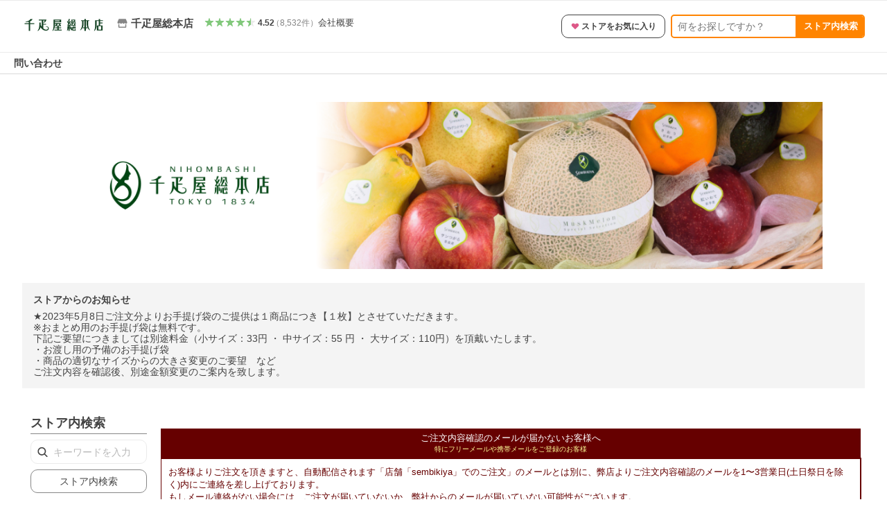

--- FILE ---
content_type: text/html; charset=utf-8
request_url: https://store.shopping.yahoo.co.jp/sembikiya/
body_size: 28826
content:
<!DOCTYPE html><html><head><meta charSet="utf-8"/><meta name="description" content="千疋屋総本店ならYahoo!ショッピング！ランキングや口コミも豊富なネット通販。LINEアカウント連携でPayPayポイント毎日5%（上限あり）スマホアプリも充実で毎日どこからでも気になる商品をその場でお求めいただけます。"/><link rel="stylesheet" href="https://s.yimg.jp/images/shp_shared_parts/v2/2.0.227/css/pc/style.css" charSet="utf-8"/><meta name="viewport" content="width=1054"/><title>千疋屋総本店 - Yahoo!ショッピング</title><link rel="canonical" href="https://store.shopping.yahoo.co.jp/sembikiya/"/><link rel="alternate" href="android-app://jp.co.yahoo.android.yshopping/yj-shopping/store/top?storeid=sembikiya"/><meta property="og:title" content="千疋屋総本店 - Yahoo!ショッピング"/><meta property="og:description" content="千疋屋総本店ならYahoo!ショッピング！ランキングや口コミも豊富なネット通販。LINEアカウント連携でPayPayポイント毎日5%（上限あり）Yahoo!ショッピングスマホアプリも充実で毎日どこからでも気になる商品をその場でお求めいただけます。"/><meta name="next-head-count" content="9"/><meta http-equiv="X-UA-Compatible" content="IE=edge"/><meta name="format-detection" content="telephone=no"/><script>
              var TLDataContext = {
                ual : {
                  pageview : {
                    opttype : 'pc',
                    content_id : '',
                    id_type : 'shopping',
                    nopv : 'false',
                    mtestid : '',
                    ss_join_id : '',
                    ss_join_id_type : '',
                    hierarchy_id : '2079001822'
                  },
                  search : {
                          opttype : 'pc', 
                          result_query : '千疋屋総本店',
                          origin_query : '千疋屋総本店',
                          current_page : '1',
                          ss_join_id : "",
                          ss_join_id_type : "",
                          entities : [],
                          mtestid : ""
                        }
                }
              };</script><script async="" src="https://s.yimg.jp/images/commerce/js/libs/jquery/core/3.6.0/jquery.min.js"></script><script id="pvCount" data-nscript="beforeInteractive">
            (function() {
                var domain = "store.shopping.yahoo.co.jp";
                var spaceid = 2079001822;
                var property = "jp_shp_new";
                var url = "https://pvtag.yahoo.co.jp/t?f=" + spaceid + "&p=" + property + "&domain=" + domain + "&js=1&rnd=" + new Date().getTime();
                document.write("<script src=" + url + ">" + "<" + "/" + "script>");
            })();
        </script><link rel="preload" href="https://s.yimg.jp/images/shp_front/syene-front/prod/202601210954/_next/static/css/pages/_app.css" as="style"/><link rel="stylesheet" href="https://s.yimg.jp/images/shp_front/syene-front/prod/202601210954/_next/static/css/pages/_app.css" data-n-g=""/><link rel="preload" href="https://s.yimg.jp/images/shp_front/syene-front/prod/202601210954/_next/static/css/4639.css" as="style"/><link rel="stylesheet" href="https://s.yimg.jp/images/shp_front/syene-front/prod/202601210954/_next/static/css/4639.css"/><link rel="preload" href="https://s.yimg.jp/images/shp_front/syene-front/prod/202601210954/_next/static/css/595.css" as="style"/><link rel="stylesheet" href="https://s.yimg.jp/images/shp_front/syene-front/prod/202601210954/_next/static/css/595.css"/><link rel="preload" href="https://s.yimg.jp/images/shp_front/syene-front/prod/202601210954/_next/static/css/9310.css" as="style"/><link rel="stylesheet" href="https://s.yimg.jp/images/shp_front/syene-front/prod/202601210954/_next/static/css/9310.css"/><link rel="preload" href="https://s.yimg.jp/images/shp_front/syene-front/prod/202601210954/_next/static/css/134.css" as="style"/><link rel="stylesheet" href="https://s.yimg.jp/images/shp_front/syene-front/prod/202601210954/_next/static/css/134.css"/><link rel="preload" href="https://s.yimg.jp/images/shp_front/syene-front/prod/202601210954/_next/static/css/7933.css" as="style"/><link rel="stylesheet" href="https://s.yimg.jp/images/shp_front/syene-front/prod/202601210954/_next/static/css/7933.css"/><link rel="preload" href="https://s.yimg.jp/images/shp_front/syene-front/prod/202601210954/_next/static/css/9027.css" as="style"/><link rel="stylesheet" href="https://s.yimg.jp/images/shp_front/syene-front/prod/202601210954/_next/static/css/9027.css"/><link rel="preload" href="https://s.yimg.jp/images/shp_front/syene-front/prod/202601210954/_next/static/css/6941.css" as="style"/><link rel="stylesheet" href="https://s.yimg.jp/images/shp_front/syene-front/prod/202601210954/_next/static/css/6941.css"/><noscript data-n-css=""></noscript><script defer="" nomodule="" src="https://s.yimg.jp/images/shp_front/syene-front/prod/202601210954/_next/static/chunks/polyfills-42372ed130431b0a.js"></script><script id="ual" src="https://s.yimg.jp/images/ds/managed/1/managed-ual.min.js?tk=e8a95dd8-c2f5-45a4-911a-3524b82a6610&amp;service=shopping" defer="" data-nscript="beforeInteractive"></script><script src="https://s.yimg.jp/images/shp-delivery/utils/1.0/ptahLinkParamsUpdater.js" defer="" data-nscript="beforeInteractive"></script><script src="https://s.yimg.jp/images/shp-delivery/utils/1.1/ptahGlobalCommon.js" defer="" data-nscript="beforeInteractive"></script><script defer="" src="https://s.yimg.jp/images/ds/cl/ds-custom-logger-2.1.1.min.js" data-nscript="beforeInteractive"></script><script defer="" src="https://s.yimg.jp/images/shp_front/syene-front/prod/202601210954/_next/static/chunks/26770aaf.js"></script><script defer="" src="https://s.yimg.jp/images/shp_front/syene-front/prod/202601210954/_next/static/chunks/3197.js"></script><script defer="" src="https://s.yimg.jp/images/shp_front/syene-front/prod/202601210954/_next/static/chunks/2064.js"></script><script defer="" src="https://s.yimg.jp/images/shp_front/syene-front/prod/202601210954/_next/static/chunks/9451.js"></script><script defer="" src="https://s.yimg.jp/images/shp_front/syene-front/prod/202601210954/_next/static/chunks/6899.js"></script><script defer="" src="https://s.yimg.jp/images/shp_front/syene-front/prod/202601210954/_next/static/chunks/7848.js"></script><script defer="" src="https://s.yimg.jp/images/shp_front/syene-front/prod/202601210954/_next/static/chunks/6421.js"></script><script defer="" src="https://s.yimg.jp/images/shp_front/syene-front/prod/202601210954/_next/static/chunks/3226.js"></script><script defer="" src="https://s.yimg.jp/images/shp_front/syene-front/prod/202601210954/_next/static/chunks/6411.js"></script><script defer="" src="https://s.yimg.jp/images/shp_front/syene-front/prod/202601210954/_next/static/chunks/5791.js"></script><script defer="" src="https://s.yimg.jp/images/shp_front/syene-front/prod/202601210954/_next/static/chunks/4928.js"></script><script defer="" src="https://s.yimg.jp/images/shp_front/syene-front/prod/202601210954/_next/static/chunks/4270.js"></script><script defer="" src="https://s.yimg.jp/images/shp_front/syene-front/prod/202601210954/_next/static/chunks/711.js"></script><script defer="" src="https://s.yimg.jp/images/shp_front/syene-front/prod/202601210954/_next/static/chunks/2692.js"></script><script defer="" src="https://s.yimg.jp/images/shp_front/syene-front/prod/202601210954/_next/static/chunks/9539.js"></script><script defer="" src="https://s.yimg.jp/images/shp_front/syene-front/prod/202601210954/_next/static/chunks/5926.js"></script><script defer="" src="https://s.yimg.jp/images/shp_front/syene-front/prod/202601210954/_next/static/chunks/5345.js"></script><script src="https://s.yimg.jp/images/shp_front/syene-front/prod/202601210954/_next/static/chunks/webpack.js" defer=""></script><script src="https://s.yimg.jp/images/shp_front/syene-front/prod/202601210954/_next/static/chunks/framework.js" defer=""></script><script src="https://s.yimg.jp/images/shp_front/syene-front/prod/202601210954/_next/static/chunks/main.js" defer=""></script><script src="https://s.yimg.jp/images/shp_front/syene-front/prod/202601210954/_next/static/chunks/pages/_app.js" defer=""></script><script src="https://s.yimg.jp/images/shp_front/syene-front/prod/202601210954/_next/static/chunks/5396.js" defer=""></script><script src="https://s.yimg.jp/images/shp_front/syene-front/prod/202601210954/_next/static/chunks/pages/storefront/%40sellerid%40/top.js" defer=""></script><script src="https://s.yimg.jp/images/shp_front/syene-front/prod/202601210954/_next/static/202601210954/_buildManifest.js" defer=""></script><script src="https://s.yimg.jp/images/shp_front/syene-front/prod/202601210954/_next/static/202601210954/_ssgManifest.js" defer=""></script></head><body><noscript><iframe src="https://www.googletagmanager.com/ns.html?id=GTM-PWD7BRB8" height="0" width="0" style="display:none;visibility:hidden"></iframe></noscript><div id="__next"><div id="wrapper"><div class="PageFrame PageFrame--colorless"><header data-page-frame="header" class="PageFrame__header styles_header__Mp37e"><div class="CenteredContainer"><shp-masthead ssr="true" withEmg="true"><div><div class="front-delivery-display" data-ui-library-version="2.0.229" style="display:none"><link rel="stylesheet" href="https://s.yimg.jp/images/shp_shared_parts/v2/2.0.229/css/__scoped__/_frontDelivery/pc/style.css"/><div class="MastheadBeta____20229 front-delivery-reset____20229"><div class="MastheadBeta__banner____20229" id="shp_prmb" data-prmb-root="true"><div id="PRMB"></div></div><div class="MastheadBeta__body____20229" id="msthd"><div class="MastheadBeta__logo____20229"><a href="https://shopping.yahoo.co.jp/" class="MastheadBeta__logoLink____20229" data-cl-params="_cl_link:logo;_cl_position:0"><img src="https://s.yimg.jp/c/logo/f/2.0/shopping_r_34_2x.png" alt="Yahoo!ショッピング" width="238" height="34" class="ServiceLogo____20229 ServiceLogo--shopping____20229"/></a></div><div class="MastheadBeta__mainBox____20229"><p>IDでもっと便利に<a href="https://account.edit.yahoo.co.jp/registration?.src=shp&amp;.done=https://store.shopping.yahoo.co.jp/sembikiya/" rel="nofollow" data-cl-params="_cl_link:account;_cl_position:1"><em>新規取得</em></a></p><p><a href="https://login.yahoo.co.jp/config/login?.src=shp&amp;.intl=jp&amp;.done=https://store.shopping.yahoo.co.jp/sembikiya/" rel="nofollow" data-cl-params="_cl_link:account;_cl_position:2"><em>ログイン</em></a></p></div><div class="MastheadBeta__linkBox____20229"><ul class="MastheadBeta__links____20229"><li class="MastheadBeta__link____20229 MastheadBeta__link--emphasis____20229"><a href="https://www.yahoo.co.jp/" data-cl-params="_cl_link:common;_cl_position:0">Yahoo! JAPAN</a></li><li class="MastheadBeta__link____20229"><a href="https://business-ec.yahoo.co.jp/shopping/" data-cl-params="_cl_link:common;_cl_position:1">無料でお店を開こう！</a></li><li class="MastheadBeta__link____20229"><a href="https://support.yahoo-net.jp/PccShopping/s/" data-cl-params="_cl_link:common;_cl_position:2">ヘルプ</a></li></ul></div></div></div></div><div><div class="emg" data-emg="emg"><div class="emg3" data-emg="emg3"></div><div class="emg2" data-emg="emg2"></div><div class="emg1" data-emg="emg1"></div></div></div></div></shp-masthead><noscript class="JsOffAlert"><div class="JsOffAlert__body"><p class="JsOffAlert__title"><span class="JsOffAlert__titleIcon"><svg width="48" height="48" viewBox="0 0 48 48" aria-hidden="true" class="Symbol"><path fill-rule="evenodd" clip-rule="evenodd" d="M20.4818 42.2428a2.0002 2.0002 0 0 0 1.857 1.2572h2.9844a2.4999 2.4999 0 0 0 2.3212-1.5716l1.2924-3.2312a15.3906 15.3906 0 0 0 1.9641-.8144l3.5111 1.5047a2 2 0 0 0 2.202-.4241l2.3497-2.3497a2 2 0 0 0 .424-2.2021l-1.5047-3.5109c.3144-.6314.587-1.2872.8142-1.9639l3.5455-1.4181a2 2 0 0 0 1.2573-1.857v-3.3229a2.0002 2.0002 0 0 0-1.2572-1.857l-3.5455-1.4183a15.3993 15.3993 0 0 0-.8144-1.9643l1.5046-3.5106a2.0001 2.0001 0 0 0-.424-2.2021l-2.3497-2.3497a2.0001 2.0001 0 0 0-2.2021-.424l-3.5107 1.5044a15.4008 15.4008 0 0 0-1.9642-.8144l-1.4181-3.5455A2 2 0 0 0 25.6617 4.5h-3.3229a2.0001 2.0001 0 0 0-1.857 1.2572l-1.4183 3.5455c-.6768.2272-1.3328.4999-1.9643.8144l-3.5106-1.5046a2 2 0 0 0-2.2021.424l-2.3497 2.3497a2.0001 2.0001 0 0 0-.424 2.2021l1.5044 3.5107a15.401 15.401 0 0 0-.8145 1.9645l-3.5455 1.4183A2.0001 2.0001 0 0 0 4.5 22.3388v3.3229a2 2 0 0 0 1.2573 1.857l3.5455 1.4181c.2272.6768.4999 1.3327.8144 1.9641L8.6125 34.412a2 2 0 0 0 .4241 2.202l2.3497 2.3497a2 2 0 0 0 2.2021.424l3.5109-1.5047a15.412 15.412 0 0 0 1.9642.8143l1.4183 3.5455ZM16.5 24c0-4.1421 3.3579-7.5 7.5-7.5s7.5 3.3579 7.5 7.5-3.3579 7.5-7.5 7.5-7.5-3.3579-7.5-7.5Z"></path></svg></span><span class="JsOffAlert__titleText">JavaScriptが無効です</span></p><p class="JsOffAlert__help">ブラウザの設定で有効にしてください（<a href="https://support.yahoo-net.jp/noscript">設定方法</a>）</p></div></noscript><shp-message-header ssr="true"><div></div></shp-message-header><shp-search-header ssr="true"><div><div class="front-delivery-display" data-ui-library-version="2.0.229" style="display:none"><link rel="stylesheet" href="https://s.yimg.jp/images/shp_shared_parts/v2/2.0.229/css/__scoped__/_frontDelivery/pc/style.css"/><div class="SearchHeader____20229 front-delivery-reset____20229"><div data-search-header-main="true" class="SearchHeader__main____20229"><div class="SearchHeader__item____20229"><div class="SearchHeader__searchBoxWrapper____20229"><div class="SearchBox____20229"><form id="h_srch" class="SearchBox__form____20229" role="search" action="https://shopping.yahoo.co.jp/search"><div class="SearchBox__main____20229 SearchBox__main--gray____20229"><input type="search" placeholder="何をお探しですか？" name="p" autoComplete="off" aria-label="検索キーワード" class="SearchBox__inputField____20229" value=""/><div class="SearchBox__optionTriggerWrapper____20229"><button type="button" class="Button____20229 Button--blackTransparent____20229 SearchBox__optionTrigger____20229" data-cl-params="_cl_link:srchcond;_cl_position:0"><span><span class="SearchBox__optionButton____20229"><svg width="48" height="48" viewBox="0 0 48 48" aria-hidden="true" class="Symbol____20229 SearchBox__optionIcon____20229"><path fill-rule="evenodd" clip-rule="evenodd" d="M36 22H26V12c0-1.104-.896-2-2-2s-2 .896-2 2v10H12c-1.104 0-2 .896-2 2s.896 2 2 2h10v10c0 1.104.896 2 2 2s2-.896 2-2V26h10c1.104 0 2-.896 2-2s-.896-2-2-2Z"></path></svg><span class="SearchBox__optionText____20229">こだわり条件</span></span></span></button></div><div class="SearchBox__submitButtonWrapper____20229"><button type="submit" class="Button____20229 Button--blackTransparent____20229 SearchBox__submitButton____20229"><span><svg width="48" height="48" viewBox="0 0 48 48" role="img" aria-label="検索する" class="Symbol____20229 SearchBox__searchIcon____20229"><path fill-rule="evenodd" clip-rule="evenodd" d="M21 32c-6.075 0-11-4.925-11-11s4.925-11 11-11 11 4.925 11 11-4.925 11-11 11Zm20.414 6.586-8.499-8.499C34.842 27.563 36 24.421 36 21c0-8.284-6.716-15-15-15-8.284 0-15 6.716-15 15 0 8.284 6.716 15 15 15 3.42 0 6.563-1.157 9.086-3.085l8.5 8.499c.781.781 2.047.781 2.828 0 .781-.781.781-2.047 0-2.828Z"></path></svg></span></button></div></div><input type="hidden" name="aq" value=""/><input type="hidden" name="oq" value=""/><input type="hidden" name="sc_i" value="shopping-pc-web-search-suggest-h_srch-srchbtn-sgstfrom---h_srch-kwd"/></form></div></div><ul id="h_nav" class="SearchHeader__nav____20229"><li class="SearchHeader__navItem____20229"><div role="status" style="visibility:hidden" class="SearchHeader__addedItems____20229"><div role="img" class="SearchHeader__addedItemsImage____20229"><div style="visibility:hidden" class="SearchHeader__addedItem____20229 SearchHeader__addedItem--first____20229" aria-hidden="true"><p class="SearchHeader__addedItemMessage____20229">カートに追加しました</p><div class="SearchHeader__addedItemBody____20229"></div></div><div style="visibility:hidden" class="SearchHeader__addedItem____20229 SearchHeader__addedItem--second____20229"></div><div style="visibility:hidden" class="SearchHeader__addedItem____20229 SearchHeader__addedItem--third____20229"></div></div></div><a href="https://order.shopping.yahoo.co.jp/cgi-bin/cart-form?sc_i=shp_pc_store_searchBox_cart" class="SearchHeader__navItemInner____20229" rel="nofollow" aria-label="カート" data-cl-params="_cl_link:cart;_cl_position:0"><svg width="48" height="48" viewBox="0 0 48 48" aria-hidden="true" class="Symbol____20229 SearchHeader__navItemIcon____20229"><path d="M7 6c-1.1046 0-2 .8954-2 2s.8954 2 2 2h2.7944l4.1232 15.3879c.0161.0602.0348.119.0559.1763l-1.3888 4.5425c-.2002.6549-.0478 1.3334.3486 1.8316C13.2695 32.57 13.9345 33 14.7 33h22c1.1046 0 2-.8954 2-2s-.8954-2-2-2H17.1059l.9172-3H36.7c1.0541 0 1.9178-.8155 1.9945-1.85a2.5028 2.5028 0 0 0 .0155-.0486l3.216-10.5193c.323-1.0563-.2715-2.1744-1.3278-2.4974A1.9963 1.9963 0 0 0 39.9005 11H14.2034l-.8221-3.0682a2.01 2.01 0 0 0-.1217-.3337C13.0736 6.6861 12.2669 6 11.3 6H7ZM18 42c2.2091 0 4-1.7909 4-4 0-2.2091-1.7909-4-4-4-2.2091 0-4 1.7909-4 4 0 2.2091 1.7909 4 4 4ZM38 38c0 2.2091-1.7909 4-4 4-2.2091 0-4-1.7909-4-4 0-2.2091 1.7909-4 4-4 2.2091 0 4 1.7909 4 4Z"></path></svg><span aria-hidden="true" class="SearchHeader__navItemText____20229">カート</span></a></li><li class="SearchHeader__navItem____20229"><a href="https://shopping.yahoo.co.jp/my/wishlist/item?sc_i=shp_pc_store_searchBox_watchlist" class="SearchHeader__navItemInner____20229" rel="nofollow" data-cl-params="_cl_link:fav;_cl_position:0"><svg width="48" height="48" viewBox="0 0 48 48" aria-hidden="true" class="Symbol____20229 SearchHeader__navItemIcon____20229"><path fill-rule="evenodd" clip-rule="evenodd" d="M39.4013 11.5708c-3.465-3.428-9.084-3.428-12.55 0l-2.851 2.82-2.852-2.82c-3.465-3.428-9.084-3.428-12.55 0-3.465 3.425-3.465 8.981 0 12.407l2.853 2.821-.001.001 12.195 12.055c.195.194.514.194.71 0l1.04-1.029c.001 0 .001 0 .001-.001l11.153-11.025-.001-.001 2.853-2.821c3.465-3.426 3.465-8.982 0-12.407Z"></path></svg><span class="SearchHeader__navItemText____20229">お気に入り</span></a></li><li class="SearchHeader__navItem____20229"><a href="https://odhistory.shopping.yahoo.co.jp/cgi-bin/history-list?sc_i=shp_pc_store_searchBox_order_history" class="SearchHeader__navItemInner____20229" rel="nofollow" data-cl-params="_cl_link:ordhist;_cl_position:0"><svg width="48" height="48" viewBox="0 0 48 48" aria-hidden="true" class="Symbol____20229 SearchHeader__navItemIcon____20229"><path d="M9.1322 26C10.11 33.3387 16.3938 39 24 39c8.2843 0 15-6.7157 15-15S32.2843 9 24 9c-4.6514 0-8.8083 2.1171-11.5596 5.4404l2.8525 2.8525c.63.63.1838 1.7071-.7071 1.7071H6c-.5523 0-1-.4477-1-1V9.4142c0-.8909 1.0771-1.337 1.7071-.707l2.895 2.8948C13.0862 7.5593 18.2442 5 24 5c10.4934 0 19 8.5066 19 19s-8.5066 19-19 19c-9.8179 0-17.8966-7.4467-18.896-17h4.0282Z"></path><path d="M29.8653 17.1217c.3174-.6951.0599-1.5306-.6153-1.9205-.7174-.4142-1.6348-.1684-2.049.5491l-3.2012 5.5437-3.2008-5.5437-.0781-.1217c-.4433-.6224-1.2957-.8172-1.9709-.4274-.7174.4142-.9632 1.3316-.549 2.0491L21.5208 23h-1.9537C18.7015 23 18 23.6715 18 24.5s.7015 1.5 1.5671 1.5h2.9327v1h-2.9327C18.7015 27 18 27.6715 18 28.5s.7015 1.5 1.5671 1.5h2.9327l.0002 3.5c0 .829.671 1.5 1.5 1.5s1.5-.671 1.5-1.5l-.0002-3.5h2.9333c.8655 0 1.567-.6715 1.567-1.5s-.7015-1.5-1.567-1.5h-2.9333v-1h2.9333c.8655 0 1.567-.6715 1.567-1.5s-.7015-1.5-1.567-1.5h-1.9543l3.3202-5.7497.0663-.1286Z"></path></svg><span class="SearchHeader__navItemText____20229">注文履歴</span></a></li><li class="SearchHeader__navItem____20229"><a href="https://shopping.yahoo.co.jp/my/new?sc_i=shp_pc_store_searchBox_newinfo" class="SearchHeader__navItemInner____20229" rel="nofollow" aria-label="新着情報" data-cl-params="_cl_link:newinfo;_cl_position:0"><svg width="48" height="48" viewBox="0 0 48 48" aria-hidden="true" class="Symbol____20229 SearchHeader__navItemIcon____20229"><path d="m40.7925 32.314.1401.1172c1.453 1.218 1.25 2.751.413 3.745-.838.993-2.35.824-2.35.824H9.0046s-1.512.169-2.35-.824c-.837-.994-1.04-2.527.413-3.745l.14-.1172c1.45-1.2123 3.5398-2.9597 5.219-7.2088.691-1.7477.9939-4.1123 1.3039-6.5333.4685-3.6573.9534-7.4435 2.8181-9.4267 3.217-3.42 7.451-3.14 7.451-3.14s4.235-.28 7.452 3.14c1.8646 1.9832 2.3495 5.7694 2.818 9.4267.3101 2.421.6129 4.7856 1.304 6.5333 1.6791 4.2491 3.7689 5.9965 5.2189 7.2088ZM23.9999 42.005c-2.052 0-3.81-1.237-4.581-3.005h9.162c-.77 1.768-2.529 3.005-4.581 3.005Z"></path></svg><span aria-hidden="true" class="SearchHeader__navItemText____20229">新着情報</span></a></li><li class="SearchHeader__navItem____20229"><a href="https://shopping.yahoo.co.jp/my?sc_i=shp_pc_store_searchBox_my" class="SearchHeader__navItemInner____20229" rel="nofollow" data-cl-params="_cl_link:myshp;_cl_position:0"><svg width="48" height="48" viewBox="0 0 48 48" aria-hidden="true" class="Symbol____20229 SearchHeader__navItemIcon____20229"><path fill-rule="evenodd" clip-rule="evenodd" d="M21.9997 28.0001a39.938 39.938 0 0 1 4.001.2042L26.0001 42l-18.9944.0001c-.593 0-1.058-.527-1.001-1.144l.0516-.5166c.0098-.0923.0203-.1875.0314-.2853l.075-.6171c.014-.1075.0286-.2172.044-.3289l.1021-.691c.3915-2.486 1.1519-5.6067 2.593-7.0861 2.186-2.2467 7.135-3.0716 11.0379-3.2761l.7187-.0313.6885-.0179c.2239-.0039.4418-.0057.6528-.0057ZM40.5001 39c.8285 0 1.5.6716 1.5 1.5s-.6715 1.5-1.5 1.5h-11c-.8284 0-1.5-.6716-1.5-1.5s.6716-1.5 1.5-1.5h11Zm0-5c.8285 0 1.5.6716 1.5 1.5s-.6715 1.5-1.5 1.5h-11c-.8284 0-1.5-.6716-1.5-1.5s.6716-1.5 1.5-1.5h11Zm0-5c.8285 0 1.5.6716 1.5 1.5s-.6715 1.5-1.5 1.5h-11c-.8284 0-1.5-.6716-1.5-1.5s.6716-1.5 1.5-1.5h11Zm-18.5-23c4.418 0 8 3.996 8 8.918 0 4.922-2.864 11.082-8 11.082-5.226 0-8-6.16-8-11.082 0-4.922 3.581-8.918 8-8.918Z"></path></svg><span class="SearchHeader__navItemText____20229">マイページ</span></a></li></ul></div></div></div></div></div></shp-search-header><shp-penetrate-banner ssr="true" isPpkStore="true"><div><div></div></div></shp-penetrate-banner><shp-affiliates-bar ssr="true"><div></div></shp-affiliates-bar></div></header><div class="styles_sticky__kT82u"><div class="CenteredContainer"><div id="strh" class="target_modules"><div class="styles_storeSignboard__j_207"><p class="styles_sign__P_adt"><a href="https://store.shopping.yahoo.co.jp/sembikiya/" data-cl-params="_cl_link:strlg;_cl_position:0;"><span style="box-sizing:border-box;display:inline-block;overflow:hidden;width:initial;height:initial;background:none;opacity:1;border:0;margin:0;padding:0;position:relative;max-width:100%"><span style="box-sizing:border-box;display:block;width:initial;height:initial;background:none;opacity:1;border:0;margin:0;padding:0;max-width:100%"><img style="display:block;max-width:100%;width:initial;height:initial;background:none;opacity:1;border:0;margin:0;padding:0" alt="" aria-hidden="true" src="data:image/svg+xml,%3csvg%20xmlns=%27http://www.w3.org/2000/svg%27%20version=%271.1%27%20width=%27120%27%20height=%2730%27/%3e"/></span><img alt="千疋屋総本店 ロゴ" src="[data-uri]" decoding="async" data-nimg="intrinsic" style="position:absolute;top:0;left:0;bottom:0;right:0;box-sizing:border-box;padding:0;border:none;margin:auto;display:block;width:0;height:0;min-width:100%;max-width:100%;min-height:100%;max-height:100%"/><noscript><img alt="千疋屋総本店 ロゴ" loading="lazy" decoding="async" data-nimg="intrinsic" style="position:absolute;top:0;left:0;bottom:0;right:0;box-sizing:border-box;padding:0;border:none;margin:auto;display:block;width:0;height:0;min-width:100%;max-width:100%;min-height:100%;max-height:100%" src="https://shopping.c.yimg.jp/lib/sembikiya/sembikiya_1"/></noscript></span></a></p><div class="styles_info__qTrLw"><div class="styles_infoMain__4DwP3"><a href="https://store.shopping.yahoo.co.jp/sembikiya/" data-cl-params="_cl_link:storenam;_cl_position:0;"><div class="styles_infoItem__hqTQs"><svg width="48" height="48" viewBox="0 0 48 48" aria-hidden="true" class="Symbol styles_storeIcon__Auf_m"><path fill-rule="evenodd" clip-rule="evenodd" d="M10 42c-1.1046 0-2-.8954-2-2V28h4v10h24V28h4v12c0 1.0544-.8159 1.9182-1.8507 1.9945L38 42H10Zm33.5816-23.0026L38 6H10L4.4185 18.9972A4.9812 4.9812 0 0 0 4 21c0 2.7614 2.2386 5 5 5s5-2.2386 5-5c0 2.7614 2.2386 5 5 5s5-2.2386 5-5c0 2.7614 2.2386 5 5 5s5-2.2386 5-5c0 2.7614 2.2386 5 5 5s5-2.2386 5-5c0-.7123-.15-1.3892-.4184-2.0026Z"></path></svg><span class="styles_storeName__rFj6g">千疋屋総本店</span></div></a></div><div class="styles_infoSub__eV2td"><a href="https://shopping.yahoo.co.jp/store_rating/sembikiya/store/review/" data-cl-params="_cl_link:storerat;_cl_position:0;"><span class="Review Review--store styles_review__yC5S4"><span class="Review__stars" role="img" aria-label="5点中4.52点の評価"><span class="Review__starWrapper"><span class="Review__star Review__star--colored"><svg width="48" height="48" viewBox="0 0 48 48" aria-hidden="true" class="Symbol"><path fill-rule="evenodd" clip-rule="evenodd" d="M34.655 42.5567 24 34.8537l-10.655 7.703c-.183.133-.398.199-.613.199-.217 0-.436-.068-.62-.205a1.0627 1.0627 0 0 1-.377-1.183l4.087-12.582-10.432-8.49c-.346-.283-.478-.794-.33-1.217.148-.422.545-.745.99-.745h12.856l4.103-11.649c.149-.423.546-.685.99-.685.445 0 .842.253.991.675l4.104 11.659H41.95c.445 0 .842.323.9899.745.148.423.0161.914-.3299 1.197l-10.4321 8.501 4.087 12.586c.1411.435-.0109.915-.3769 1.185-.185.137-.403.208-.621.208-.2141 0-.429-.066-.612-.199Z"></path></svg></span></span><span class="Review__starWrapper"><span class="Review__star Review__star--colored"><svg width="48" height="48" viewBox="0 0 48 48" aria-hidden="true" class="Symbol"><path fill-rule="evenodd" clip-rule="evenodd" d="M34.655 42.5567 24 34.8537l-10.655 7.703c-.183.133-.398.199-.613.199-.217 0-.436-.068-.62-.205a1.0627 1.0627 0 0 1-.377-1.183l4.087-12.582-10.432-8.49c-.346-.283-.478-.794-.33-1.217.148-.422.545-.745.99-.745h12.856l4.103-11.649c.149-.423.546-.685.99-.685.445 0 .842.253.991.675l4.104 11.659H41.95c.445 0 .842.323.9899.745.148.423.0161.914-.3299 1.197l-10.4321 8.501 4.087 12.586c.1411.435-.0109.915-.3769 1.185-.185.137-.403.208-.621.208-.2141 0-.429-.066-.612-.199Z"></path></svg></span></span><span class="Review__starWrapper"><span class="Review__star Review__star--colored"><svg width="48" height="48" viewBox="0 0 48 48" aria-hidden="true" class="Symbol"><path fill-rule="evenodd" clip-rule="evenodd" d="M34.655 42.5567 24 34.8537l-10.655 7.703c-.183.133-.398.199-.613.199-.217 0-.436-.068-.62-.205a1.0627 1.0627 0 0 1-.377-1.183l4.087-12.582-10.432-8.49c-.346-.283-.478-.794-.33-1.217.148-.422.545-.745.99-.745h12.856l4.103-11.649c.149-.423.546-.685.99-.685.445 0 .842.253.991.675l4.104 11.659H41.95c.445 0 .842.323.9899.745.148.423.0161.914-.3299 1.197l-10.4321 8.501 4.087 12.586c.1411.435-.0109.915-.3769 1.185-.185.137-.403.208-.621.208-.2141 0-.429-.066-.612-.199Z"></path></svg></span></span><span class="Review__starWrapper"><span class="Review__star Review__star--colored"><svg width="48" height="48" viewBox="0 0 48 48" aria-hidden="true" class="Symbol"><path fill-rule="evenodd" clip-rule="evenodd" d="M34.655 42.5567 24 34.8537l-10.655 7.703c-.183.133-.398.199-.613.199-.217 0-.436-.068-.62-.205a1.0627 1.0627 0 0 1-.377-1.183l4.087-12.582-10.432-8.49c-.346-.283-.478-.794-.33-1.217.148-.422.545-.745.99-.745h12.856l4.103-11.649c.149-.423.546-.685.99-.685.445 0 .842.253.991.675l4.104 11.659H41.95c.445 0 .842.323.9899.745.148.423.0161.914-.3299 1.197l-10.4321 8.501 4.087 12.586c.1411.435-.0109.915-.3769 1.185-.185.137-.403.208-.621.208-.2141 0-.429-.066-.612-.199Z"></path></svg></span></span><span class="Review__starWrapper"><span class="Review__starHalf"><svg width="48" height="48" viewBox="0 0 48 48" aria-hidden="true" class="Symbol"><path fill-rule="evenodd" clip-rule="evenodd" d="M23.9995 6c-.445 0-.841.262-.99.685l-4.104 11.6479H6.0495c-.445 0-.842.324-.989.746-.149.423-.017.934.33 1.216l10.432 8.491-4.088 12.582c-.141.435.011.912.377 1.183a1.0412 1.0412 0 0 0 1.233.006l10.655-7.703V5.9999Z"></path></svg></span><span class="Review__star"><svg width="48" height="48" viewBox="0 0 48 48" aria-hidden="true" class="Symbol"><path fill-rule="evenodd" clip-rule="evenodd" d="M34.655 42.5567 24 34.8537l-10.655 7.703c-.183.133-.398.199-.613.199-.217 0-.436-.068-.62-.205a1.0627 1.0627 0 0 1-.377-1.183l4.087-12.582-10.432-8.49c-.346-.283-.478-.794-.33-1.217.148-.422.545-.745.99-.745h12.856l4.103-11.649c.149-.423.546-.685.99-.685.445 0 .842.253.991.675l4.104 11.659H41.95c.445 0 .842.323.9899.745.148.423.0161.914-.3299 1.197l-10.4321 8.501 4.087 12.586c.1411.435-.0109.915-.3769 1.185-.185.137-.403.208-.621.208-.2141 0-.429-.066-.612-.199Z"></path></svg></span></span></span><span class="Review__average" aria-hidden="true">4.52</span><span class="Review__count Review__count--hasBrackets">（<!-- -->8,532<!-- -->件<!-- -->）</span></span></a><a class="styles_infoItemLink__YfH3L" href="https://store.shopping.yahoo.co.jp/sembikiya/info.html" data-cl-params="_cl_link:strinfo;_cl_position:0;">会社概要</a></div></div><div class="styles_actions__QTnCq"><p class="styles_action__dpolX"><button type="button" class="Button Button--blackOutline styles_storeFavoriteButton__n_9ee" data-cl-params="_cl_link:addstore;_cl_position:0;ext_act:store_fav;"><span><span class="styles_storeFavoriteText__MH3Yz"><svg width="48" height="48" viewBox="0 0 48 48" aria-hidden="true" class="Symbol styles_storeFavoriteIcon__pmGTx"><path fill-rule="evenodd" clip-rule="evenodd" d="M39.4013 11.5708c-3.465-3.428-9.084-3.428-12.55 0l-2.851 2.82-2.852-2.82c-3.465-3.428-9.084-3.428-12.55 0-3.465 3.425-3.465 8.981 0 12.407l2.853 2.821-.001.001 12.195 12.055c.195.194.514.194.71 0l1.04-1.029c.001 0 .001 0 .001-.001l11.153-11.025-.001-.001 2.853-2.821c3.465-3.426 3.465-8.982 0-12.407Z"></path></svg>ストアをお気に入り</span></span></button></p><div class="styles_action__dpolX"><form action="https://store.shopping.yahoo.co.jp/sembikiya/search.html#CentSrchFilter1"><div class="styles_search__PsiBJ"><input type="search" name="p" placeholder="何をお探しですか？" class="styles_searchInput__8OGl_" value=""/><button data-cl-params="_cl_link:strsrc;_cl_position:0;" type="submit" class="styles_searchSubmit__3sK9s">ストア内検索</button></div></form></div></div></div></div></div><div id="nvgh" class="styles_navigationHeader__3rRwO target_modules"><ul class="styles_items__Ex3lU"><li class="styles_item__yPs6H"><a href="https://talk.shopping.yahoo.co.jp/contact/sembikiya" class="styles_itemName__GR7XD" target="_blank" rel="noreferrer nofollow" data-cl-params="_cl_link:strcnt1;_cl_position:0">問い合わせ</a></li></ul></div></div><main class="PageFrame__main"><div class="CenteredContainer"><div class="styles_pmallStoreSignBoard__nGXbZ"><div class="styles_content__CJJ_a"><a href="https://store.shopping.yahoo.co.jp/sembikiya/"><img class="styles_image__JtHzR" src="https://shopping.c.yimg.jp/lib/sembikiya/sembikiya_1834.png" alt="千疋屋総本店 ヘッダー画像"/></a></div></div><div id="frmstr" class="styles_storeNotice__mwNyG target_modules"><p class="styles_title__U2sQQ">ストアからのお知らせ</p><ul class="styles_itemList__0_C_u"><li class="styles_item__QY_8R">★2023年5月8日ご注文分よりお手提げ袋のご提供は１商品につき【１枚】とさせていただきます。<br/>※おまとめ用のお手提げ袋は無料です。<br/>下記ご要望につきましては別途料金（小サイズ：33円 ・ 中サイズ：55 円 ・ 大サイズ：110円）を頂戴いたします。<br/>・お渡し用の予備のお手提げ袋<br/>・商品の適切なサイズからの大きさ変更のご要望　など<br/>ご注文内容を確認後、別途金額変更のご案内を致します。</li></ul></div><div class="Column styles_column__dbA3p"><div class="Column__left styles_columnLeft__P4FqI"><div id="sdnvsch" class="styles_sideSearchBox__JnNow target_modules"><h2 class="styles_title__PBan9 styles_border__1a5zs">ストア内検索</h2><form class="styles_searchBox__FLKUu" action="https://store.shopping.yahoo.co.jp/sembikiya/search.html#CentSrchFilter1"><div class="styles_textfiledWrapper__HaIqj"><span class="styles_searchIconWrapper__Qnoup"><svg width="48" height="48" viewBox="0 0 48 48" aria-hidden="true" class="Symbol styles_searchIcon__w170q"><path fill-rule="evenodd" clip-rule="evenodd" d="M21 32c-6.075 0-11-4.925-11-11s4.925-11 11-11 11 4.925 11 11-4.925 11-11 11Zm20.414 6.586-8.499-8.499C34.842 27.563 36 24.421 36 21c0-8.284-6.716-15-15-15-8.284 0-15 6.716-15 15 0 8.284 6.716 15 15 15 3.42 0 6.563-1.157 9.086-3.085l8.5 8.499c.781.781 2.047.781 2.828 0 .781-.781.781-2.047 0-2.828Z"></path></svg></span><span class="Textfield styles_textfiled__40T3W"><input type="search" placeholder="キーワードを入力" autoCapitalize="none" autoCorrect="off" autoComplete="off" name="p" class="Textfield__input" value=""/></span></div><button type="submit" class="Button Button--gray styles_submitButton__6gNsV" data-cl-params="_cl_link:ssschbt;_cl_position:0"><span>ストア内検索</span></button></form></div><div class="styles_sideCategoryMenu__UJmAw"><div id="sdnv" class="styles_sideCategoryMenu__hh2oM target_modules"><h2 class="styles_title__PBan9 styles_border__1a5zs">カテゴリから探す</h2><a class="styles_allCategory__uYbBL" href="https://store.shopping.yahoo.co.jp/sembikiya/search.html" data-cl-params="_cl_link:alitem;_cl_position:0"><span class="styles_title__1_sGl">すべての商品</span><span class="styles_count__mQ_Tl">(<!-- -->114<!-- -->件)</span></a><div class="styles_storeCategoryItem__HabL9"><button class="styles_parentCategoryButton__pxPK7" data-cl-params="_cl_link:catgf;_cl_position:0"><div class="styles_parentCategory__5f6CC"><div class="styles_categoryImage__Y5tfR"><span style="box-sizing:border-box;display:inline-block;overflow:hidden;width:initial;height:initial;background:none;opacity:1;border:0;margin:0;padding:0;position:relative;max-width:100%"><span style="box-sizing:border-box;display:block;width:initial;height:initial;background:none;opacity:1;border:0;margin:0;padding:0;max-width:100%"><img style="display:block;max-width:100%;width:initial;height:initial;background:none;opacity:1;border:0;margin:0;padding:0" alt="" aria-hidden="true" src="data:image/svg+xml,%3csvg%20xmlns=%27http://www.w3.org/2000/svg%27%20version=%271.1%27%20width=%2740%27%20height=%2740%27/%3e"/></span><img alt="マスクメロン" src="[data-uri]" decoding="async" data-nimg="intrinsic" class="styles_image__eSsP0" style="position:absolute;top:0;left:0;bottom:0;right:0;box-sizing:border-box;padding:0;border:none;margin:auto;display:block;width:0;height:0;min-width:100%;max-width:100%;min-height:100%;max-height:100%"/><noscript><img alt="マスクメロン" loading="lazy" decoding="async" data-nimg="intrinsic" style="position:absolute;top:0;left:0;bottom:0;right:0;box-sizing:border-box;padding:0;border:none;margin:auto;display:block;width:0;height:0;min-width:100%;max-width:100%;min-height:100%;max-height:100%" class="styles_image__eSsP0" src="https://shopping.c.yimg.jp/lib/sembikiya/sembikiya_0001-200x_1"/></noscript></span></div><p class="styles_categoryTitle__EQEZI"><span class="styles_title__1_sGl">マスクメロン</span><span class="styles_count__mQ_Tl">(<!-- -->16<!-- -->件)</span></p><svg width="48" height="48" viewBox="0 0 48 48" aria-hidden="true" class="Symbol styles_categoryArrowIcon__open__9ODbe styles_categoryArrowIcon__ehyDP"><path fill-rule="evenodd" clip-rule="evenodd" d="M24 29.1761 9.4123 14.5842c-.7771-.7789-2.0515-.7789-2.8287 0-.7781.778-.7781 2.051 0 2.83l15.998 16.0028c.3901.39.9043.584 1.4184.583.5141.001 1.0283-.193 1.4184-.583l15.998-16.0028c.7781-.779.7781-2.052 0-2.83-.7772-.7789-2.0516-.7789-2.8288 0L24 29.1761Z"></path></svg></div></button><div class="Expand__area" style="--_Expand-initial-display:block;--_Expand-transition-duration:250ms"><div class="styles_childCategoryLoading__AYIT2"><svg width="30" height="30" viewBox="0 0 30 30" role="img" aria-label="読み込み中" class="ProgressIndicator"><path fill-rule="evenodd" d="M0 15C0 6.7157 6.7157 0 15 0s15 6.7157 15 15-6.7157 15-15 15S0 23.2843 0 15m3-.3332c0 6.4433 5.2233 11.6666 11.6667 11.6666 6.4433 0 11.6666-5.2233 11.6666-11.6666S21.11 3.0001 14.6667 3.0001 3 8.2234 3 14.6668" clip-rule="evenodd"></path><path d="M26.6667 15H30c0-8.2843-6.7157-15-15-15v3.3333c6.4433 0 11.6667 5.2234 11.6667 11.6667"></path></svg></div></div></div><div class="styles_storeCategoryItem__HabL9"><button class="styles_parentCategoryButton__pxPK7" data-cl-params="_cl_link:catgf;_cl_position:1"><div class="styles_parentCategory__5f6CC"><div class="styles_categoryImage__Y5tfR"><span style="box-sizing:border-box;display:inline-block;overflow:hidden;width:initial;height:initial;background:none;opacity:1;border:0;margin:0;padding:0;position:relative;max-width:100%"><span style="box-sizing:border-box;display:block;width:initial;height:initial;background:none;opacity:1;border:0;margin:0;padding:0;max-width:100%"><img style="display:block;max-width:100%;width:initial;height:initial;background:none;opacity:1;border:0;margin:0;padding:0" alt="" aria-hidden="true" src="data:image/svg+xml,%3csvg%20xmlns=%27http://www.w3.org/2000/svg%27%20version=%271.1%27%20width=%2740%27%20height=%2740%27/%3e"/></span><img alt="季節の果物詰合" src="[data-uri]" decoding="async" data-nimg="intrinsic" class="styles_image__eSsP0" style="position:absolute;top:0;left:0;bottom:0;right:0;box-sizing:border-box;padding:0;border:none;margin:auto;display:block;width:0;height:0;min-width:100%;max-width:100%;min-height:100%;max-height:100%"/><noscript><img alt="季節の果物詰合" loading="lazy" decoding="async" data-nimg="intrinsic" style="position:absolute;top:0;left:0;bottom:0;right:0;box-sizing:border-box;padding:0;border:none;margin:auto;display:block;width:0;height:0;min-width:100%;max-width:100%;min-height:100%;max-height:100%" class="styles_image__eSsP0" src="https://shopping.c.yimg.jp/lib/sembikiya/category_tsumeawase.gif"/></noscript></span></div><p class="styles_categoryTitle__EQEZI"><span class="styles_title__1_sGl">季節の果物詰合</span><span class="styles_count__mQ_Tl">(<!-- -->7<!-- -->件)</span></p><svg width="48" height="48" viewBox="0 0 48 48" aria-hidden="true" class="Symbol  styles_categoryArrowIcon__ehyDP"><path fill-rule="evenodd" clip-rule="evenodd" d="M24 29.1761 9.4123 14.5842c-.7771-.7789-2.0515-.7789-2.8287 0-.7781.778-.7781 2.051 0 2.83l15.998 16.0028c.3901.39.9043.584 1.4184.583.5141.001 1.0283-.193 1.4184-.583l15.998-16.0028c.7781-.779.7781-2.052 0-2.83-.7772-.7789-2.0516-.7789-2.8288 0L24 29.1761Z"></path></svg></div></button><div class="Expand__area" style="--_Expand-initial-display:none;--_Expand-transition-duration:250ms"></div></div><div class="styles_storeCategoryItem__HabL9"><button class="styles_parentCategoryButton__pxPK7" data-cl-params="_cl_link:catgf;_cl_position:2"><div class="styles_parentCategory__5f6CC"><div class="styles_categoryImage__Y5tfR"><span style="box-sizing:border-box;display:inline-block;overflow:hidden;width:initial;height:initial;background:none;opacity:1;border:0;margin:0;padding:0;position:relative;max-width:100%"><span style="box-sizing:border-box;display:block;width:initial;height:initial;background:none;opacity:1;border:0;margin:0;padding:0;max-width:100%"><img style="display:block;max-width:100%;width:initial;height:initial;background:none;opacity:1;border:0;margin:0;padding:0" alt="" aria-hidden="true" src="data:image/svg+xml,%3csvg%20xmlns=%27http://www.w3.org/2000/svg%27%20version=%271.1%27%20width=%2740%27%20height=%2740%27/%3e"/></span><img alt="お歳暮ギフト" src="[data-uri]" decoding="async" data-nimg="intrinsic" class="styles_image__eSsP0" style="position:absolute;top:0;left:0;bottom:0;right:0;box-sizing:border-box;padding:0;border:none;margin:auto;display:block;width:0;height:0;min-width:100%;max-width:100%;min-height:100%;max-height:100%"/><noscript><img alt="お歳暮ギフト" loading="lazy" decoding="async" data-nimg="intrinsic" style="position:absolute;top:0;left:0;bottom:0;right:0;box-sizing:border-box;padding:0;border:none;margin:auto;display:block;width:0;height:0;min-width:100%;max-width:100%;min-height:100%;max-height:100%" class="styles_image__eSsP0" src="https://item-shopping.c.yimg.jp/i/d/sembikiya_0001-150x"/></noscript></span></div><p class="styles_categoryTitle__EQEZI"><span class="styles_title__1_sGl">お歳暮ギフト</span><span class="styles_count__mQ_Tl">(<!-- -->9<!-- -->件)</span></p><svg width="48" height="48" viewBox="0 0 48 48" aria-hidden="true" class="Symbol  styles_categoryArrowIcon__ehyDP"><path fill-rule="evenodd" clip-rule="evenodd" d="M24 29.1761 9.4123 14.5842c-.7771-.7789-2.0515-.7789-2.8287 0-.7781.778-.7781 2.051 0 2.83l15.998 16.0028c.3901.39.9043.584 1.4184.583.5141.001 1.0283-.193 1.4184-.583l15.998-16.0028c.7781-.779.7781-2.052 0-2.83-.7772-.7789-2.0516-.7789-2.8288 0L24 29.1761Z"></path></svg></div></button><div class="Expand__area" style="--_Expand-initial-display:none;--_Expand-transition-duration:250ms"></div></div><div class="styles_storeCategoryItem__HabL9"><button class="styles_parentCategoryButton__pxPK7" data-cl-params="_cl_link:catgf;_cl_position:3"><div class="styles_parentCategory__5f6CC"><div class="styles_categoryImage__Y5tfR"><span style="box-sizing:border-box;display:inline-block;overflow:hidden;width:initial;height:initial;background:none;opacity:1;border:0;margin:0;padding:0;position:relative;max-width:100%"><span style="box-sizing:border-box;display:block;width:initial;height:initial;background:none;opacity:1;border:0;margin:0;padding:0;max-width:100%"><img style="display:block;max-width:100%;width:initial;height:initial;background:none;opacity:1;border:0;margin:0;padding:0" alt="" aria-hidden="true" src="data:image/svg+xml,%3csvg%20xmlns=%27http://www.w3.org/2000/svg%27%20version=%271.1%27%20width=%2740%27%20height=%2740%27/%3e"/></span><img alt="ジェリー" src="[data-uri]" decoding="async" data-nimg="intrinsic" class="styles_image__eSsP0" style="position:absolute;top:0;left:0;bottom:0;right:0;box-sizing:border-box;padding:0;border:none;margin:auto;display:block;width:0;height:0;min-width:100%;max-width:100%;min-height:100%;max-height:100%"/><noscript><img alt="ジェリー" loading="lazy" decoding="async" data-nimg="intrinsic" style="position:absolute;top:0;left:0;bottom:0;right:0;box-sizing:border-box;padding:0;border:none;margin:auto;display:block;width:0;height:0;min-width:100%;max-width:100%;min-height:100%;max-height:100%" class="styles_image__eSsP0" src="https://shopping.c.yimg.jp/lib/sembikiya/sembikiya_0581-30x.jpg"/></noscript></span></div><p class="styles_categoryTitle__EQEZI"><span class="styles_title__1_sGl">ジェリー</span><span class="styles_count__mQ_Tl">(<!-- -->11<!-- -->件)</span></p><svg width="48" height="48" viewBox="0 0 48 48" aria-hidden="true" class="Symbol  styles_categoryArrowIcon__ehyDP"><path fill-rule="evenodd" clip-rule="evenodd" d="M24 29.1761 9.4123 14.5842c-.7771-.7789-2.0515-.7789-2.8287 0-.7781.778-.7781 2.051 0 2.83l15.998 16.0028c.3901.39.9043.584 1.4184.583.5141.001 1.0283-.193 1.4184-.583l15.998-16.0028c.7781-.779.7781-2.052 0-2.83-.7772-.7789-2.0516-.7789-2.8288 0L24 29.1761Z"></path></svg></div></button><div class="Expand__area" style="--_Expand-initial-display:none;--_Expand-transition-duration:250ms"></div></div><div class="styles_storeCategoryItem__HabL9"><button class="styles_parentCategoryButton__pxPK7" data-cl-params="_cl_link:catgf;_cl_position:4"><div class="styles_parentCategory__5f6CC"><div class="styles_categoryImage__Y5tfR"><span style="box-sizing:border-box;display:inline-block;overflow:hidden;width:initial;height:initial;background:none;opacity:1;border:0;margin:0;padding:0;position:relative;max-width:100%"><span style="box-sizing:border-box;display:block;width:initial;height:initial;background:none;opacity:1;border:0;margin:0;padding:0;max-width:100%"><img style="display:block;max-width:100%;width:initial;height:initial;background:none;opacity:1;border:0;margin:0;padding:0" alt="" aria-hidden="true" src="data:image/svg+xml,%3csvg%20xmlns=%27http://www.w3.org/2000/svg%27%20version=%271.1%27%20width=%2740%27%20height=%2740%27/%3e"/></span><img alt="菓子類" src="[data-uri]" decoding="async" data-nimg="intrinsic" class="styles_image__eSsP0" style="position:absolute;top:0;left:0;bottom:0;right:0;box-sizing:border-box;padding:0;border:none;margin:auto;display:block;width:0;height:0;min-width:100%;max-width:100%;min-height:100%;max-height:100%"/><noscript><img alt="菓子類" loading="lazy" decoding="async" data-nimg="intrinsic" style="position:absolute;top:0;left:0;bottom:0;right:0;box-sizing:border-box;padding:0;border:none;margin:auto;display:block;width:0;height:0;min-width:100%;max-width:100%;min-height:100%;max-height:100%" class="styles_image__eSsP0" src="https://shopping.c.yimg.jp/lib/sembikiya/sembikiya_1620-50x.jpg"/></noscript></span></div><p class="styles_categoryTitle__EQEZI"><span class="styles_title__1_sGl">菓子類</span><span class="styles_count__mQ_Tl">(<!-- -->18<!-- -->件)</span></p><svg width="48" height="48" viewBox="0 0 48 48" aria-hidden="true" class="Symbol  styles_categoryArrowIcon__ehyDP"><path fill-rule="evenodd" clip-rule="evenodd" d="M24 29.1761 9.4123 14.5842c-.7771-.7789-2.0515-.7789-2.8287 0-.7781.778-.7781 2.051 0 2.83l15.998 16.0028c.3901.39.9043.584 1.4184.583.5141.001 1.0283-.193 1.4184-.583l15.998-16.0028c.7781-.779.7781-2.052 0-2.83-.7772-.7789-2.0516-.7789-2.8288 0L24 29.1761Z"></path></svg></div></button><div class="Expand__area" style="--_Expand-initial-display:none;--_Expand-transition-duration:250ms"></div></div><div class="styles_storeCategoryItem__HabL9"><button class="styles_parentCategoryButton__pxPK7" data-cl-params="_cl_link:catgf;_cl_position:5"><div class="styles_parentCategory__5f6CC"><div class="styles_categoryImage__Y5tfR"><span style="box-sizing:border-box;display:inline-block;overflow:hidden;width:initial;height:initial;background:none;opacity:1;border:0;margin:0;padding:0;position:relative;max-width:100%"><span style="box-sizing:border-box;display:block;width:initial;height:initial;background:none;opacity:1;border:0;margin:0;padding:0;max-width:100%"><img style="display:block;max-width:100%;width:initial;height:initial;background:none;opacity:1;border:0;margin:0;padding:0" alt="" aria-hidden="true" src="data:image/svg+xml,%3csvg%20xmlns=%27http://www.w3.org/2000/svg%27%20version=%271.1%27%20width=%2740%27%20height=%2740%27/%3e"/></span><img alt="フルーツポンチ/ジャム/コンポート" src="[data-uri]" decoding="async" data-nimg="intrinsic" class="styles_image__eSsP0" style="position:absolute;top:0;left:0;bottom:0;right:0;box-sizing:border-box;padding:0;border:none;margin:auto;display:block;width:0;height:0;min-width:100%;max-width:100%;min-height:100%;max-height:100%"/><noscript><img alt="フルーツポンチ/ジャム/コンポート" loading="lazy" decoding="async" data-nimg="intrinsic" style="position:absolute;top:0;left:0;bottom:0;right:0;box-sizing:border-box;padding:0;border:none;margin:auto;display:block;width:0;height:0;min-width:100%;max-width:100%;min-height:100%;max-height:100%" class="styles_image__eSsP0" src="https://shopping.c.yimg.jp/lib/sembikiya/sembikiya_0782-44x"/></noscript></span></div><p class="styles_categoryTitle__EQEZI"><span class="styles_title__1_sGl">フルーツポンチ/ジャム/コンポート</span><span class="styles_count__mQ_Tl">(<!-- -->18<!-- -->件)</span></p><svg width="48" height="48" viewBox="0 0 48 48" aria-hidden="true" class="Symbol  styles_categoryArrowIcon__ehyDP"><path fill-rule="evenodd" clip-rule="evenodd" d="M24 29.1761 9.4123 14.5842c-.7771-.7789-2.0515-.7789-2.8287 0-.7781.778-.7781 2.051 0 2.83l15.998 16.0028c.3901.39.9043.584 1.4184.583.5141.001 1.0283-.193 1.4184-.583l15.998-16.0028c.7781-.779.7781-2.052 0-2.83-.7772-.7789-2.0516-.7789-2.8288 0L24 29.1761Z"></path></svg></div></button><div class="Expand__area" style="--_Expand-initial-display:none;--_Expand-transition-duration:250ms"></div></div><div class="styles_storeCategoryItem__HabL9"><button class="styles_parentCategoryButton__pxPK7" data-cl-params="_cl_link:catgf;_cl_position:6"><div class="styles_parentCategory__5f6CC"><div class="styles_categoryImage__Y5tfR"><span style="box-sizing:border-box;display:inline-block;overflow:hidden;width:initial;height:initial;background:none;opacity:1;border:0;margin:0;padding:0;position:relative;max-width:100%"><span style="box-sizing:border-box;display:block;width:initial;height:initial;background:none;opacity:1;border:0;margin:0;padding:0;max-width:100%"><img style="display:block;max-width:100%;width:initial;height:initial;background:none;opacity:1;border:0;margin:0;padding:0" alt="" aria-hidden="true" src="data:image/svg+xml,%3csvg%20xmlns=%27http://www.w3.org/2000/svg%27%20version=%271.1%27%20width=%2740%27%20height=%2740%27/%3e"/></span><img alt="果実飲料" src="[data-uri]" decoding="async" data-nimg="intrinsic" class="styles_image__eSsP0" style="position:absolute;top:0;left:0;bottom:0;right:0;box-sizing:border-box;padding:0;border:none;margin:auto;display:block;width:0;height:0;min-width:100%;max-width:100%;min-height:100%;max-height:100%"/><noscript><img alt="果実飲料" loading="lazy" decoding="async" data-nimg="intrinsic" style="position:absolute;top:0;left:0;bottom:0;right:0;box-sizing:border-box;padding:0;border:none;margin:auto;display:block;width:0;height:0;min-width:100%;max-width:100%;min-height:100%;max-height:100%" class="styles_image__eSsP0" src="https://item-shopping.c.yimg.jp/i/d/sembikiya_0363-54x"/></noscript></span></div><p class="styles_categoryTitle__EQEZI"><span class="styles_title__1_sGl">果実飲料</span><span class="styles_count__mQ_Tl">(<!-- -->23<!-- -->件)</span></p><svg width="48" height="48" viewBox="0 0 48 48" aria-hidden="true" class="Symbol  styles_categoryArrowIcon__ehyDP"><path fill-rule="evenodd" clip-rule="evenodd" d="M24 29.1761 9.4123 14.5842c-.7771-.7789-2.0515-.7789-2.8287 0-.7781.778-.7781 2.051 0 2.83l15.998 16.0028c.3901.39.9043.584 1.4184.583.5141.001 1.0283-.193 1.4184-.583l15.998-16.0028c.7781-.779.7781-2.052 0-2.83-.7772-.7789-2.0516-.7789-2.8288 0L24 29.1761Z"></path></svg></div></button><div class="Expand__area" style="--_Expand-initial-display:none;--_Expand-transition-duration:250ms"></div></div><div class="styles_storeCategoryItem__HabL9"><button class="styles_parentCategoryButton__pxPK7" data-cl-params="_cl_link:catgf;_cl_position:7"><div class="styles_parentCategory__5f6CC"><div class="styles_categoryImage__Y5tfR"><span style="box-sizing:border-box;display:inline-block;overflow:hidden;width:initial;height:initial;background:none;opacity:1;border:0;margin:0;padding:0;position:relative;max-width:100%"><span style="box-sizing:border-box;display:block;width:initial;height:initial;background:none;opacity:1;border:0;margin:0;padding:0;max-width:100%"><img style="display:block;max-width:100%;width:initial;height:initial;background:none;opacity:1;border:0;margin:0;padding:0" alt="" aria-hidden="true" src="data:image/svg+xml,%3csvg%20xmlns=%27http://www.w3.org/2000/svg%27%20version=%271.1%27%20width=%2740%27%20height=%2740%27/%3e"/></span><img alt="ケーキ・パイ・洋生菓子" src="[data-uri]" decoding="async" data-nimg="intrinsic" class="styles_image__eSsP0" style="position:absolute;top:0;left:0;bottom:0;right:0;box-sizing:border-box;padding:0;border:none;margin:auto;display:block;width:0;height:0;min-width:100%;max-width:100%;min-height:100%;max-height:100%"/><noscript><img alt="ケーキ・パイ・洋生菓子" loading="lazy" decoding="async" data-nimg="intrinsic" style="position:absolute;top:0;left:0;bottom:0;right:0;box-sizing:border-box;padding:0;border:none;margin:auto;display:block;width:0;height:0;min-width:100%;max-width:100%;min-height:100%;max-height:100%" class="styles_image__eSsP0" src="https://item-shopping.c.yimg.jp/i/d/sembikiya_0753-085x"/></noscript></span></div><p class="styles_categoryTitle__EQEZI"><span class="styles_title__1_sGl">ケーキ・パイ・洋生菓子</span><span class="styles_count__mQ_Tl">(<!-- -->5<!-- -->件)</span></p><svg width="48" height="48" viewBox="0 0 48 48" aria-hidden="true" class="Symbol  styles_categoryArrowIcon__ehyDP"><path fill-rule="evenodd" clip-rule="evenodd" d="M24 29.1761 9.4123 14.5842c-.7771-.7789-2.0515-.7789-2.8287 0-.7781.778-.7781 2.051 0 2.83l15.998 16.0028c.3901.39.9043.584 1.4184.583.5141.001 1.0283-.193 1.4184-.583l15.998-16.0028c.7781-.779.7781-2.052 0-2.83-.7772-.7789-2.0516-.7789-2.8288 0L24 29.1761Z"></path></svg></div></button><div class="Expand__area" style="--_Expand-initial-display:none;--_Expand-transition-duration:250ms"></div></div><div class="styles_storeCategoryItem__HabL9"><button class="styles_parentCategoryButton__pxPK7" data-cl-params="_cl_link:catgf;_cl_position:8"><div class="styles_parentCategory__5f6CC"><div class="styles_categoryImage__Y5tfR"><span style="box-sizing:border-box;display:inline-block;overflow:hidden;width:initial;height:initial;background:none;opacity:1;border:0;margin:0;padding:0;position:relative;max-width:100%"><span style="box-sizing:border-box;display:block;width:initial;height:initial;background:none;opacity:1;border:0;margin:0;padding:0;max-width:100%"><img style="display:block;max-width:100%;width:initial;height:initial;background:none;opacity:1;border:0;margin:0;padding:0" alt="" aria-hidden="true" src="data:image/svg+xml,%3csvg%20xmlns=%27http://www.w3.org/2000/svg%27%20version=%271.1%27%20width=%2740%27%20height=%2740%27/%3e"/></span><img alt="シャーベット・アイス" src="[data-uri]" decoding="async" data-nimg="intrinsic" class="styles_image__eSsP0" style="position:absolute;top:0;left:0;bottom:0;right:0;box-sizing:border-box;padding:0;border:none;margin:auto;display:block;width:0;height:0;min-width:100%;max-width:100%;min-height:100%;max-height:100%"/><noscript><img alt="シャーベット・アイス" loading="lazy" decoding="async" data-nimg="intrinsic" style="position:absolute;top:0;left:0;bottom:0;right:0;box-sizing:border-box;padding:0;border:none;margin:auto;display:block;width:0;height:0;min-width:100%;max-width:100%;min-height:100%;max-height:100%" class="styles_image__eSsP0" src="https://item-shopping.c.yimg.jp/i/d/sembikiya_0149-446x"/></noscript></span></div><p class="styles_categoryTitle__EQEZI"><span class="styles_title__1_sGl">シャーベット・アイス</span><span class="styles_count__mQ_Tl">(<!-- -->3<!-- -->件)</span></p><svg width="48" height="48" viewBox="0 0 48 48" aria-hidden="true" class="Symbol  styles_categoryArrowIcon__ehyDP"><path fill-rule="evenodd" clip-rule="evenodd" d="M24 29.1761 9.4123 14.5842c-.7771-.7789-2.0515-.7789-2.8287 0-.7781.778-.7781 2.051 0 2.83l15.998 16.0028c.3901.39.9043.584 1.4184.583.5141.001 1.0283-.193 1.4184-.583l15.998-16.0028c.7781-.779.7781-2.052 0-2.83-.7772-.7789-2.0516-.7789-2.8288 0L24 29.1761Z"></path></svg></div></button><div class="Expand__area" style="--_Expand-initial-display:none;--_Expand-transition-duration:250ms"></div></div><div class="styles_storeCategoryItem__HabL9"><button class="styles_parentCategoryButton__pxPK7" data-cl-params="_cl_link:catgf;_cl_position:9"><div class="styles_parentCategory__5f6CC"><div class="styles_categoryImage__Y5tfR"><span style="box-sizing:border-box;display:inline-block;overflow:hidden;width:initial;height:initial;background:none;opacity:1;border:0;margin:0;padding:0;position:relative;max-width:100%"><span style="box-sizing:border-box;display:block;width:initial;height:initial;background:none;opacity:1;border:0;margin:0;padding:0;max-width:100%"><img style="display:block;max-width:100%;width:initial;height:initial;background:none;opacity:1;border:0;margin:0;padding:0" alt="" aria-hidden="true" src="data:image/svg+xml,%3csvg%20xmlns=%27http://www.w3.org/2000/svg%27%20version=%271.1%27%20width=%2740%27%20height=%2740%27/%3e"/></span><img alt="カレー・ハヤシ" src="[data-uri]" decoding="async" data-nimg="intrinsic" class="styles_image__eSsP0" style="position:absolute;top:0;left:0;bottom:0;right:0;box-sizing:border-box;padding:0;border:none;margin:auto;display:block;width:0;height:0;min-width:100%;max-width:100%;min-height:100%;max-height:100%"/><noscript><img alt="カレー・ハヤシ" loading="lazy" decoding="async" data-nimg="intrinsic" style="position:absolute;top:0;left:0;bottom:0;right:0;box-sizing:border-box;padding:0;border:none;margin:auto;display:block;width:0;height:0;min-width:100%;max-width:100%;min-height:100%;max-height:100%" class="styles_image__eSsP0" src="https://item-shopping.c.yimg.jp/i/d/sembikiya_0124-57x"/></noscript></span></div><p class="styles_categoryTitle__EQEZI"><span class="styles_title__1_sGl">カレー・ハヤシ</span><span class="styles_count__mQ_Tl">(<!-- -->16<!-- -->件)</span></p><svg width="48" height="48" viewBox="0 0 48 48" aria-hidden="true" class="Symbol  styles_categoryArrowIcon__ehyDP"><path fill-rule="evenodd" clip-rule="evenodd" d="M24 29.1761 9.4123 14.5842c-.7771-.7789-2.0515-.7789-2.8287 0-.7781.778-.7781 2.051 0 2.83l15.998 16.0028c.3901.39.9043.584 1.4184.583.5141.001 1.0283-.193 1.4184-.583l15.998-16.0028c.7781-.779.7781-2.052 0-2.83-.7772-.7789-2.0516-.7789-2.8288 0L24 29.1761Z"></path></svg></div></button><div class="Expand__area" style="--_Expand-initial-display:none;--_Expand-transition-duration:250ms"></div></div><div class="styles_storeCategoryItem__HabL9"><button class="styles_parentCategoryButton__pxPK7" data-cl-params="_cl_link:catgf;_cl_position:10"><div class="styles_parentCategory__5f6CC"><div class="styles_categoryImage__Y5tfR"><span style="box-sizing:border-box;display:inline-block;overflow:hidden;width:initial;height:initial;background:none;opacity:1;border:0;margin:0;padding:0;position:relative;max-width:100%"><span style="box-sizing:border-box;display:block;width:initial;height:initial;background:none;opacity:1;border:0;margin:0;padding:0;max-width:100%"><img style="display:block;max-width:100%;width:initial;height:initial;background:none;opacity:1;border:0;margin:0;padding:0" alt="" aria-hidden="true" src="data:image/svg+xml,%3csvg%20xmlns=%27http://www.w3.org/2000/svg%27%20version=%271.1%27%20width=%2740%27%20height=%2740%27/%3e"/></span><img alt="ワイン" src="[data-uri]" decoding="async" data-nimg="intrinsic" class="styles_image__eSsP0" style="position:absolute;top:0;left:0;bottom:0;right:0;box-sizing:border-box;padding:0;border:none;margin:auto;display:block;width:0;height:0;min-width:100%;max-width:100%;min-height:100%;max-height:100%"/><noscript><img alt="ワイン" loading="lazy" decoding="async" data-nimg="intrinsic" style="position:absolute;top:0;left:0;bottom:0;right:0;box-sizing:border-box;padding:0;border:none;margin:auto;display:block;width:0;height:0;min-width:100%;max-width:100%;min-height:100%;max-height:100%" class="styles_image__eSsP0" src="https://shopping.c.yimg.jp/lib/sembikiya/sembikiya_0675-677x_1"/></noscript></span></div><p class="styles_categoryTitle__EQEZI"><span class="styles_title__1_sGl">ワイン</span><span class="styles_count__mQ_Tl">(<!-- -->0<!-- -->件)</span></p><svg width="48" height="48" viewBox="0 0 48 48" aria-hidden="true" class="Symbol  styles_categoryArrowIcon__ehyDP"><path fill-rule="evenodd" clip-rule="evenodd" d="M24 29.1761 9.4123 14.5842c-.7771-.7789-2.0515-.7789-2.8287 0-.7781.778-.7781 2.051 0 2.83l15.998 16.0028c.3901.39.9043.584 1.4184.583.5141.001 1.0283-.193 1.4184-.583l15.998-16.0028c.7781-.779.7781-2.052 0-2.83-.7772-.7789-2.0516-.7789-2.8288 0L24 29.1761Z"></path></svg></div></button><div class="Expand__area" style="--_Expand-initial-display:none;--_Expand-transition-duration:250ms"></div></div></div></div></div><div class="Column__center styles_columnCenter__iEgEb"><div class="styles_freeSpaceWrapper__rR_mj"><div class="styles_freeSpaceContainer__q5jlF"><div class="mdFreeSpace isLoadingisExpanded styles_freeSpace__eq816"><div class="styles_content__YC3QP"><script type="text/template" data-templateiframe="true" data-testid="freeSpaceData"><div align="center";>
<!--<a href="https://store.shopping.yahoo.co.jp/sembikiya/ecba6a82a34.html"><img src="https://shopping.c.yimg.jp/lib/sembikiya/main_2018otyugen.jpg"alt="千疋屋総本店　お中元" width="640"  border="0"></a><br><br>-->
<!--<a href="https://store.shopping.yahoo.co.jp/sembikiya/ea5a52bda15.html"><img src="https://shopping.c.yimg.jp/lib/sembikiya/cf_main_fjellyyahoo.jpg"alt="老舗果物店　千疋屋総本店　春夏　期間限定　母の日　父の日　お中元ギフト　フルートジェリー" width="640"  border="0"></a><br><br>-->
<!--<div style="background-color:#FFF8D6 ; padding:7px; width:626px; line-height:1.3; text-align:left"&gt;<font color="#990000"><strong>【複数お届け先をご希望の場合 】</strong></font><br><font size=-1 ><font color="#990000"><strong>５件１０件と複数のお届け先をご希望の場合、便宜的にお届け先をご自宅にして必要数量をご注文頂き、</strong><br><strong>ご要望の欄に、「後で個別お届け先は連絡します」とご記入下さい。</strong></font><br>（Yahoo！ショッピングのシステム上１件ずつ個別のご注文しか出来ません。）<br><strong>ご注文完了後</strong>、ヤフーから届く「自動配信メール」に返信する形か、<a href="mailto:info@sembikiya.co.jp">info@sembikiya.co.jp</a> へメールで<br>  お届け先の<strong>【お名前】【電話番号】【郵便番号】【住所】【お品】</strong>をご連絡下さい。<br>エクセルやワードを添付されても結構です。ＦＡＸの場合は、<strong>03-5534-6402</strong> へ送信下さい。<br>その他ご不明な点は、<strong>電話：03-5534-6401</strong> へお気軽にお問合せ下さい。<br></font></div>-->
<br>
</div></script></div></div></div></div><div class="styles_freeSpaceWrapper__rR_mj"><div class="styles_freeSpaceContainer__q5jlF"><div class="mdFreeSpace isLoadingisExpanded styles_freeSpace__eq816"><div class="styles_content__YC3QP"><script type="text/template" data-templateiframe="true" data-testid="freeSpaceData"><table width="1010px" border="0" cellpadding="10" cellspacing="0" bgcolor="#660000" style="margin-bottom:10px;">
  <tr>
    <td style="padding-top:5px; padding-bottom:5px;"><div align="center"> <a href="https://store.shopping.yahoo.co.jp/sembikiya/mailfuchaku.html" target="_blank" style="text-decoration:none;"><font color="#FFFFFF" size="2">ご注文内容確認のメールが届かないお客様へ<br>
    </font> <font color="#FFFF99" size="1">特にフリーメールや携帯メールをご登録のお客様</font></a></div></td>
  </tr>
  <tr>
    <td bgcolor="#FFFFFF" style="border:2px solid #660000; padding:10px;"><a href="https://store.shopping.yahoo.co.jp/sembikiya/mailfuchaku.html" target="_blank" style="text-decoration:none;"><font color="#660000" size="2">お客様よりご注文を頂きますと、自動配信されます「店舗「sembikiya」でのご注文」のメールとは別に、弊店よりご注文内容確認のメールを1〜3営業日(土日祭日を除く)内にご連絡を差し上げております。<br>
      もしメール連絡がない場合には、ご注文が届いていないか、弊社からのメールが届いていない可能性がございます。<br>
      恐れ入りますが、お電話にて一度お問合せ、ご確認をお願い致します。詳しくはこちらをご確認下さい。</font></a></td>
  </tr>
</table>


<!-- バナー系 -->





<!-- バナー系(未使用) -->
<!--<a href="https://paypaymall.yahoo.co.jp/store/sembikiya/category/e2a5faaaa55/"&gt;<img src="https://shopping.c.yimg.jp/lib/sembikiya/xmasroll.jpg" alt="クリスマスロール" style="margin-top:5px;"width="1010px"&gt;&lt;/a&gt;&lt;br&gt;--&gt;
<!--<a href="https://store.shopping.yahoo.co.jp/sembikiya/c6acc42acee.html"><img src="https://shopping.c.yimg.jp/lib/sembikiya/2023mothers_day_banner0509-1010_450.jpg" alt="母の日5月14日お届けに間に合う特別商品" style="margin-top:5px;"></a>-->
<!--<a href="https://paypaymall.yahoo.co.jp/store/sembikiya/category/c9e3a4cec6/"><img src="https://shopping.c.yimg.jp/lib/sembikiya/20220513father.jpg" alt="父の日ギフト" style="margin-top:5px;"></a><br>-->
<!--<a href="https://paypaymall.yahoo.co.jp/store/sembikiya/category/a4b4bcabc2/"><img src="https://shopping.c.yimg.jp/lib/sembikiya/homefruits.jpg" alt="ご自宅用果物" style="margin-top:5px;" width="900px"></a><br>-->
<!--<a href="https://paypaymall.yahoo.co.jp/store/sembikiya/category/bdd5a4ceb8/"><img src="https://shopping.c.yimg.jp/lib/sembikiya/20210315_spring_p.jpg" alt="春の御祝い" style="margin-top:5px;"></a><br> -->
<!--<a href="https://paypaymall.yahoo.co.jp/store/sembikiya/category/cceca4ce6a2/"><img src="https://shopping.c.yimg.jp/lib/sembikiya/20210327_mothers_day_p.jpg" alt="母の日ギフト" style="margin-top:5px;"></a><br> -->
<!-- <a href="https://paypaymall.yahoo.co.jp/store/sembikiya/category/de5a5f52aab/"><img src="https://shopping.c.yimg.jp/lib/sembikiya/20220214whiteday.jpg" alt="2022ホワイトデー" style="margin-top:5px;"></a><br> -->
<!-- <a href="https://paypaymall.yahoo.co.jp/store/sembikiya/category/a4aac3e6b8/"><img src="https://shopping.c.yimg.jp/lib/sembikiya/20220530ochugen_pc.jpg" alt="お中元 夏の贈り物 ギフト" style="margin-top:5px;"></a><br> -->
<!--<a href="https://paypaymall.yahoo.co.jp/store/sembikiya/category/b7c9cfb7a4/"><img src="https://shopping.c.yimg.jp/lib/sembikiya/keirou_2025_1010_450.jpg" alt="敬老の日ギフト" style="margin-top:5px;"></a><br>-->
<!--<a href="https://store.shopping.yahoo.co.jp/sembikiya/1821-50x.html"><img src="https://shopping.c.yimg.jp/lib/sembikiya/2022marronorange-1010_450.jpg" alt="2022マロンオランジュショコラ" style="margin-top:5px;"></a>-->
<!--<a href="https://paypaymall.yahoo.co.jp/store/sembikiya/category/adaab0a2ac4/"><img src="https://shopping.c.yimg.jp/lib/sembikiya/oseibo.jpg" alt="お歳暮ギフト" style="margin-top:5px;"width="1010px"></a><br>-->
<!-- 年内届け受付終了案内 -->
<!--<center><img src="https://shopping.c.yimg.jp/lib/sembikiya/nennaishuryou2024.jpg"></center><br>-->

<!-- 年末年始配送案内 -->
<!--<center><a href="https://store.shopping.yahoo.co.jp/sembikiya/nenmatunensi.html"><img src="https://shopping.c.yimg.jp/lib/sembikiya/2023nenmatsu.jpg" style="margin-bottom:20px;"></a></center>-->

<!-- 簡易包装化のお知らせ  -->
<!--<div align="center";><img src="https://shopping.c.yimg.jp/lib/sembikiya/kanihousou_20240701_940_new.jpg" width="930" height="1315" border="0"></div><br>-->

<!-- 新包装紙のお知らせ  -->
<!--<div align="center";><img src="https://shopping.c.yimg.jp/lib/sembikiya/new_wrapping_paper_news_930_3.jpg" width="930" height="1315" border="0"></div><br>-->

<!--ここまで-->

<!-- ご予算から選ぶ -->
<table style="border:none;margin-top:15px;padding:0px;">
    <tbody>
        <tr>
            <td colspan="3" style="border:none;padding:0px;"><img src="https://shopping.c.yimg.jp/lib/sembikiya/budget_select.jpg" width="1010px"></td>
        </tr>
        <tr>
            <td style="border:none;padding:px;">
                <a href="https://paypaymall.yahoo.co.jp/store/sembikiya/search/?p=&ei=UTF-8&pf=&pt=3000&?clink=sembikiya+0yzcel"><img src="https://shopping.c.yimg.jp/lib/sembikiya/3000.jpg" width="336px"></a></td>
            <td style="border:none;padding:0px;">
                <a href="https://paypaymall.yahoo.co.jp/store/sembikiya/search/?p=&ei=UTF-8&pf=3001&pt=5000&?clink=sembikiya+73f6ui"><img src="https://shopping.c.yimg.jp/lib/sembikiya/5000.jpg" width="336px"></a></td>
                          <td style="border:none;padding:0px;">
                <a href="https://paypaymall.yahoo.co.jp/store/sembikiya/search/?p=&ei=UTF-8&pf=5001&pt=10000&?clink=sembikiya+z0qh25"><img src="https://shopping.c.yimg.jp/lib/sembikiya/10000.jpg" width="336px"></a></td>
                </tr>
   <tr>
                <td style="border:none;padding:0px;">
                <a href="https://paypaymall.yahoo.co.jp/store/sembikiya/search/?p=&ei=UTF-8&pf=10001&pt=15000&?clink=sembikiya+t0cr2u"><img src="https://shopping.c.yimg.jp/lib/sembikiya/15000.jpg" width="336px"></a></td>
   
            <td style="border:none;padding:0px;">
                <a href="https://paypaymall.yahoo.co.jp/store/sembikiya/search/?p=&ei=UTF-8&pf=15001&pt=20000&?clink=sembikiya+0lkb4q"><img src="https://shopping.c.yimg.jp/lib/sembikiya/20000.jpg" width="336px"></a></td>
            <td style="border:none;padding:0px;"><a
                    href="https://paypaymall.yahoo.co.jp/store/sembikiya/search/?p=&ei=UTF-8&pf=20001&pt=&?clink=sembikiya+6ocl87"><img src="https://shopping.c.yimg.jp/lib/sembikiya/20000over.jpg" width="336px"></a></td>
        </tr>
    </tbody>
</table><br>
<a href="https://store.shopping.yahoo.co.jp/sembikiya/a5b1a1bca5.html">
<img src="https://shopping.c.yimg.jp/lib/sembikiya/cakebanner.jpg" alt="ケーキ・パイ・洋生菓子" style="margin-top:5px;"width="1010px"></a>
<!-- ここまで -->

<!--<img src="https://shopping.c.yimg.jp/lib/sembikiya/raku_yahoo.jpg" alt="インスタフォローありがとうキャンペーン" width="900px" height="auto" border="0" style="margin-top:5px;"></a>-->
<!--▲ インスタグラム 千疋屋総本店公式アカウント(コピーしてください) → ＠nihombashi_sembikiya_official</a> ▲--></script></div></div></div></div><div class="styles_freeSpaceWrapper__rR_mj"><div class="styles_freeSpaceContainer__q5jlF"><div class="mdFreeSpace isLoadingisExpanded styles_freeSpace__eq816"><div class="styles_content__YC3QP"><script type="text/template" data-templateiframe="true" data-testid="freeSpaceData"><br><br>
<a href="https://store.shopping.yahoo.co.jp/sembikiya/noshi.html" target="_blank"><img src="https://shopping.c.yimg.jp/lib/sembikiya/btn_noshi_a_new2024.jpg" width="640" height="160" border="0"><br>
</a><br>
<a href="https://store.shopping.yahoo.co.jp/sembikiya/faq.html" target="_blank"><img src="https://shopping.c.yimg.jp/lib/sembikiya/btn_faq.jpg" width="640" height="65" border="0"></a><br><br></script></div></div></div></div><div class="styles_freeSpaceWrapper__rR_mj"><div class="styles_freeSpaceContainer__q5jlF"><div class="mdFreeSpace isLoadingisExpanded styles_freeSpace__eq816"><div class="styles_content__YC3QP"><script type="text/template" data-templateiframe="true" data-testid="freeSpaceData"><!-- 告知系 -->

<!-- <br><font size=20>★2023年母の日当日お届けのお承りは終了いたしました★<br>多くの御注文頂きまして御礼申し上げます。<br></font size><br><br><div style="text-align: center;"><img src="https://shopping.c.yimg.jp/lib/sembikiya/2023gw_fruits_shipping_info-2.jpg" alt="2023年大型連休と母の日期間お届けのご注文について" width="900" height="auto" border="0" style="margin-top:2px;"></div> -->

<!--<ul style="list-style-type:none;padding-left:0;border-width:thin;border-style:solid;border-color:#DCD2C5;border-radius:5px;overflow:hidden;margin-bottom:5px;"><li style="border-style:solid;border-color:#DCD2C5;background: #DCD2C5;"><p style="font-size:22px;text-align:center;color:#000000;margin-top:5px;margin-bottom:5px;">《重要》ご注文前に必ずご確認ください</p></li><li style="border-top-style:solid; border-top-width:2px ;border-top-color: #DCD2C5;"><p style="margin-top:10px;margin-bottom:10px;margin-right:10px;margin-left:10px;">5月9日(日)母の日当日のお届けは一部商品を除いて締め切らせていただきました。<br><br>できる限り早くお届けを希望されるお客様は、<span style=color:red;><b>お届け希望日を「お届け日指定なし」</span></b>にチェックをしてご注文ください。<br>ご注文状況によっては5月10日以降のお届けとなります。<br>何卒よろしくお願い申し上げます。<br><br>大型連休中ならびに母の日期間は、例年配送が大変混雑し遅延が生じております。作業緩和・遅延防止のために果物とアイス以外のお日持ちがする商品は、母の日期間中に限り出荷日がお届け希望日の最大1週間前になる場合がございます。また、お届け希望日時は確約ではございませんので予めご了承ください。 何卒ご理解を賜りますようお願い申し上げます。</p></li></ul> -->

<!-- 告知系 -->


<!-- <ul style="width:80%;list-style-type:none;border-style:solid;border-color:#DCD2C5;border-radius:3px;overflow:hidden;font-family: Yu Mincho, Hiragino Mincho ProN, Hiragino Mincho Pro, Meiryo, serif;padding:0px;margin:0 auto;text-align: center;padding:10px 0px 10px 0px;margin-bottom:10px;"&gt;<li style="display: inline-block;text-align:left;"&gt;<div style="margin:0;text-align:center;"><br><br></li style></ul style> -->


<!-- <ul style="list-style-type:none;padding-left:0;border-width:thin;border-style:solid;border-color:#DCD2C5;border-radius:5px;overflow:hidden;margin-bottom:5px;"><li style="border-style:solid;border-color:#DCD2C5;background: #DCD2C5;">  <p style="font-size:22px;text-align:center;margin-top:5px;margin-bottom:5px;"> <a href="https://paypaymall.yahoo.co.jp/store/sembikiya/custom/c5b7b8f5a4/" style="color:#000000;text-decoration : none;">天候の影響によるお荷物のお届け遅延について</a><br> <a href="https://paypaymall.yahoo.co.jp/store/sembikiya/custom/2022c7af2b/" style="color:#000000;text-decoration : none;">2022年1月31日(月)16時より 一部商品価格改定のご案内</a><br> </p></li></ul> -->

<!-- 旧バナー <img src="https://shopping.c.yimg.jp/lib/sembikiya/tyuui.jpg" alt="ご注文前に必ずご確認ください" width="900" height="auto" border="0" style="margin-top:2px;"> -->
<!-- <a href="https://www.kuronekoyamato.co.jp/ytc/chien/chien_hp.html"><img src="https://shopping.c.yimg.jp/lib/sembikiya/2020chien.jpg" alt="荷受停止・配送遅延" width="900px" height="auto" border="0" style="margin-top:5px;"></a><br> --></script></div></div></div></div><div id="strinfmj" class="target_modules"><div><h2 class="styles_title__PBan9 styles_border__1a5zs">ストア情報</h2><div class="styles_storeNameWrap__bSsmN"><a href="https://store.shopping.yahoo.co.jp/sembikiya/" class="styles_storeLogo__jSOig" data-cl-params="_cl_link:strlg;_cl_position:0;"><span style="box-sizing:border-box;display:inline-block;overflow:hidden;width:initial;height:initial;background:none;opacity:1;border:0;margin:0;padding:0;position:relative;max-width:100%"><span style="box-sizing:border-box;display:block;width:initial;height:initial;background:none;opacity:1;border:0;margin:0;padding:0;max-width:100%"><img style="display:block;max-width:100%;width:initial;height:initial;background:none;opacity:1;border:0;margin:0;padding:0" alt="" aria-hidden="true" src="data:image/svg+xml,%3csvg%20xmlns=%27http://www.w3.org/2000/svg%27%20version=%271.1%27%20width=%27120%27%20height=%2730%27/%3e"/></span><img alt="千疋屋総本店 ロゴ" src="[data-uri]" decoding="async" data-nimg="intrinsic" style="position:absolute;top:0;left:0;bottom:0;right:0;box-sizing:border-box;padding:0;border:none;margin:auto;display:block;width:0;height:0;min-width:100%;max-width:100%;min-height:100%;max-height:100%"/><noscript><img alt="千疋屋総本店 ロゴ" loading="lazy" decoding="async" data-nimg="intrinsic" style="position:absolute;top:0;left:0;bottom:0;right:0;box-sizing:border-box;padding:0;border:none;margin:auto;display:block;width:0;height:0;min-width:100%;max-width:100%;min-height:100%;max-height:100%" src="https://shopping.c.yimg.jp/lib/sembikiya/sembikiya_1"/></noscript></span></a><a href="https://store.shopping.yahoo.co.jp/sembikiya/" class="styles_storeName__FLB7G" data-cl-params="_cl_link:storenam;_cl_position:0;">千疋屋総本店</a><div class="styles_badges__8eVPX"></div></div></div><div class="styles_reviewWrap__OofnS"><a href="https://shopping.yahoo.co.jp/store_rating/sembikiya/store/review/" class="styles_storeReviewLink___oKBN" data-cl-params="_cl_link:storerat;_cl_position:0;"><span class="Review Review--store styles_storeReviewStar__BVrT1"><span class="Review__stars" role="img" aria-label="5点中4.52点の評価"><span class="Review__starWrapper"><span class="Review__star Review__star--colored"><svg width="48" height="48" viewBox="0 0 48 48" aria-hidden="true" class="Symbol"><path fill-rule="evenodd" clip-rule="evenodd" d="M34.655 42.5567 24 34.8537l-10.655 7.703c-.183.133-.398.199-.613.199-.217 0-.436-.068-.62-.205a1.0627 1.0627 0 0 1-.377-1.183l4.087-12.582-10.432-8.49c-.346-.283-.478-.794-.33-1.217.148-.422.545-.745.99-.745h12.856l4.103-11.649c.149-.423.546-.685.99-.685.445 0 .842.253.991.675l4.104 11.659H41.95c.445 0 .842.323.9899.745.148.423.0161.914-.3299 1.197l-10.4321 8.501 4.087 12.586c.1411.435-.0109.915-.3769 1.185-.185.137-.403.208-.621.208-.2141 0-.429-.066-.612-.199Z"></path></svg></span></span><span class="Review__starWrapper"><span class="Review__star Review__star--colored"><svg width="48" height="48" viewBox="0 0 48 48" aria-hidden="true" class="Symbol"><path fill-rule="evenodd" clip-rule="evenodd" d="M34.655 42.5567 24 34.8537l-10.655 7.703c-.183.133-.398.199-.613.199-.217 0-.436-.068-.62-.205a1.0627 1.0627 0 0 1-.377-1.183l4.087-12.582-10.432-8.49c-.346-.283-.478-.794-.33-1.217.148-.422.545-.745.99-.745h12.856l4.103-11.649c.149-.423.546-.685.99-.685.445 0 .842.253.991.675l4.104 11.659H41.95c.445 0 .842.323.9899.745.148.423.0161.914-.3299 1.197l-10.4321 8.501 4.087 12.586c.1411.435-.0109.915-.3769 1.185-.185.137-.403.208-.621.208-.2141 0-.429-.066-.612-.199Z"></path></svg></span></span><span class="Review__starWrapper"><span class="Review__star Review__star--colored"><svg width="48" height="48" viewBox="0 0 48 48" aria-hidden="true" class="Symbol"><path fill-rule="evenodd" clip-rule="evenodd" d="M34.655 42.5567 24 34.8537l-10.655 7.703c-.183.133-.398.199-.613.199-.217 0-.436-.068-.62-.205a1.0627 1.0627 0 0 1-.377-1.183l4.087-12.582-10.432-8.49c-.346-.283-.478-.794-.33-1.217.148-.422.545-.745.99-.745h12.856l4.103-11.649c.149-.423.546-.685.99-.685.445 0 .842.253.991.675l4.104 11.659H41.95c.445 0 .842.323.9899.745.148.423.0161.914-.3299 1.197l-10.4321 8.501 4.087 12.586c.1411.435-.0109.915-.3769 1.185-.185.137-.403.208-.621.208-.2141 0-.429-.066-.612-.199Z"></path></svg></span></span><span class="Review__starWrapper"><span class="Review__star Review__star--colored"><svg width="48" height="48" viewBox="0 0 48 48" aria-hidden="true" class="Symbol"><path fill-rule="evenodd" clip-rule="evenodd" d="M34.655 42.5567 24 34.8537l-10.655 7.703c-.183.133-.398.199-.613.199-.217 0-.436-.068-.62-.205a1.0627 1.0627 0 0 1-.377-1.183l4.087-12.582-10.432-8.49c-.346-.283-.478-.794-.33-1.217.148-.422.545-.745.99-.745h12.856l4.103-11.649c.149-.423.546-.685.99-.685.445 0 .842.253.991.675l4.104 11.659H41.95c.445 0 .842.323.9899.745.148.423.0161.914-.3299 1.197l-10.4321 8.501 4.087 12.586c.1411.435-.0109.915-.3769 1.185-.185.137-.403.208-.621.208-.2141 0-.429-.066-.612-.199Z"></path></svg></span></span><span class="Review__starWrapper"><span class="Review__starHalf"><svg width="48" height="48" viewBox="0 0 48 48" aria-hidden="true" class="Symbol"><path fill-rule="evenodd" clip-rule="evenodd" d="M23.9995 6c-.445 0-.841.262-.99.685l-4.104 11.6479H6.0495c-.445 0-.842.324-.989.746-.149.423-.017.934.33 1.216l10.432 8.491-4.088 12.582c-.141.435.011.912.377 1.183a1.0412 1.0412 0 0 0 1.233.006l10.655-7.703V5.9999Z"></path></svg></span><span class="Review__star"><svg width="48" height="48" viewBox="0 0 48 48" aria-hidden="true" class="Symbol"><path fill-rule="evenodd" clip-rule="evenodd" d="M34.655 42.5567 24 34.8537l-10.655 7.703c-.183.133-.398.199-.613.199-.217 0-.436-.068-.62-.205a1.0627 1.0627 0 0 1-.377-1.183l4.087-12.582-10.432-8.49c-.346-.283-.478-.794-.33-1.217.148-.422.545-.745.99-.745h12.856l4.103-11.649c.149-.423.546-.685.99-.685.445 0 .842.253.991.675l4.104 11.659H41.95c.445 0 .842.323.9899.745.148.423.0161.914-.3299 1.197l-10.4321 8.501 4.087 12.586c.1411.435-.0109.915-.3769 1.185-.185.137-.403.208-.621.208-.2141 0-.429-.066-.612-.199Z"></path></svg></span></span></span><span class="Review__average styles_storeReviewAverage__Q45Il" aria-hidden="true">4.52</span><span class="Review__count Review__count--hasBrackets">（<!-- -->8,532<!-- -->件<!-- -->）</span></span></a><a class="styles_storeInfoLink__31dSY" href="https://store.shopping.yahoo.co.jp/sembikiya/info.html" data-cl-params="_cl_link:strinfo1;_cl_position:0;">会社概要</a></div><p class="styles_description__WKQes">旬の時季に一番美味しい逸品をお届けします。千疋屋ならではの品質をじっくりご堪能下さい。</p><ul class="styles_actions__bclrQ"><li class="styles_action__kMzrC"><button type="button" class="Button Button--blackOutline styles_button__sbmEE" data-cl-params="_cl_link:addstore;_cl_position:0;ext_act:store_fav;"><span><span class="styles_buttonInner__U7AhT"><svg width="48" height="48" viewBox="0 0 48 48" aria-hidden="true" class="Symbol styles_actionIcon__8pNck styles_favorite__NHGWH"><path fill-rule="evenodd" clip-rule="evenodd" d="M39.4013 11.5708c-3.465-3.428-9.084-3.428-12.55 0l-2.851 2.82-2.852-2.82c-3.465-3.428-9.084-3.428-12.55 0-3.465 3.425-3.465 8.981 0 12.407l2.853 2.821-.001.001 12.195 12.055c.195.194.514.194.71 0l1.04-1.029c.001 0 .001 0 .001-.001l11.153-11.025-.001-.001 2.853-2.821c3.465-3.426 3.465-8.982 0-12.407Z"></path></svg><span class="styles_buttonName__bD4kd">このストアをお気に入り</span></span></span></button></li><li class="styles_action__kMzrC"><a href="https://talk.shopping.yahoo.co.jp/contact/sembikiya" rel="nofollow" class="Button Button--gray styles_button__sbmEE" data-cl-params="_cl_link:str_qst;_cl_position:0;"><span><span class="styles_buttonInner__U7AhT"><svg width="48" height="48" viewBox="0 0 48 48" aria-hidden="true" class="Symbol styles_actionIcon__8pNck"><path fill-rule="evenodd" clip-rule="evenodd" d="M24 44c11.0457 0 20-8.9543 20-20S35.0457 4 24 4 4 12.9543 4 24s8.9543 20 20 20Zm-6.9056-26.8137C18.1216 14.1214 21.0839 13 23.6308 13 25.3582 13 31 13.4831 31 19.0527c0 2.3007-1.2657 3.6647-3.4826 5.2276-.8709.6211-1.386 1.0717-1.6143 1.9972-.2118.8576-.9819 1.4695-1.8754 1.4695-1.2195 0-2.149-1.1072-1.8971-2.2834.2797-1.3061.9953-2.249 2.7659-3.4841 1.1239-.7672 1.786-1.6481 1.786-2.8142 0-2.2154-1.5834-2.8122-2.7936-2.8122-1.7264 0-2.4688.8586-2.8142 1.8268-.3023.8464-1.0581 1.4523-1.967 1.4665l-.1614.003c-1.2956 0-2.259-1.2493-1.8519-2.4631ZM26 33c0 1.1046-.8954 2-2 2s-2-.8954-2-2 .8954-2 2-2 2 .8954 2 2Z"></path></svg><span class="styles_buttonName__bD4kd">問い合わせ</span></span></span></a></li></ul><ul class="styles_links__uVftU"><li class="styles_link__vaMw9"><a href="https://store.shopping.yahoo.co.jp/sembikiya/guide.html#payment" data-cl-params="_cl_link:payinfo;_cl_position:0;" rel="nofollow">お支払いについて</a></li><li class="styles_link__vaMw9"><a href="https://store.shopping.yahoo.co.jp/sembikiya/guide.html#delivery" data-cl-params="_cl_link:shipinfo;_cl_position:0;" rel="nofollow">送料、お届けについて</a></li><li class="styles_link__vaMw9"><a href="https://store.shopping.yahoo.co.jp/sembikiya/guide.html#condition" data-cl-params="_cl_link:cndinfo;_cl_position:0;" rel="nofollow">販売条件、返品、交換について</a></li><li class="styles_link__vaMw9"><a href="https://store.shopping.yahoo.co.jp/sembikiya/info.html#storeinfo" data-cl-params="_cl_link:strinfo2;_cl_position:0;">ストア情報</a></li><li class="styles_link__vaMw9"><a href="https://store.shopping.yahoo.co.jp/sembikiya/info.html#contact" data-cl-params="_cl_link:qstinfo;_cl_position:0;">お問い合わせ情報</a></li><li class="styles_link__vaMw9"><a href="https://store.shopping.yahoo.co.jp/sembikiya/privacypolicy.html#privacypolicy" data-cl-params="_cl_link:prpol;_cl_position:0;">プライバシーポリシー</a></li></ul></div><div class="styles_storeCalenders__vXtjw"><h2 class="styles_title__PBan9 styles_border__1a5zs">営業日カレンダー</h2><p class="styles_annotation__CjYM8" aria-roledescription="凡例：赤い丸を表示">定休日</p><div class="styles_calenders__z_8Kf"><table class="styles_storeCalender__NDzxd"><caption class="styles_calenderTitle__qa2NO">2026年1月</caption><thead><tr><th class="styles_headElement__Wb5xg" scope="col">日</th><th class="styles_headElement__Wb5xg" scope="col">月</th><th class="styles_headElement__Wb5xg" scope="col">火</th><th class="styles_headElement__Wb5xg" scope="col">水</th><th class="styles_headElement__Wb5xg" scope="col">木</th><th class="styles_headElement__Wb5xg" scope="col">金</th><th class="styles_headElement__Wb5xg" scope="col">土</th></tr></thead><tbody><tr><td class="styles_bodyElements__M2PVN"><p class="styles_bodyElement__Mpqpx"></p></td><td class="styles_bodyElements__M2PVN"><p class="styles_bodyElement__Mpqpx"></p></td><td class="styles_bodyElements__M2PVN"><p class="styles_bodyElement__Mpqpx"></p></td><td class="styles_bodyElements__M2PVN"><p class="styles_bodyElement__Mpqpx"></p></td><td class="styles_bodyElements__M2PVN"><p class="styles_bodyElement__Mpqpx styles_isHoliday__8AANE" aria-roledescription="定休日">1</p></td><td class="styles_bodyElements__M2PVN"><p class="styles_bodyElement__Mpqpx styles_isHoliday__8AANE" aria-roledescription="定休日">2</p></td><td class="styles_bodyElements__M2PVN"><p class="styles_bodyElement__Mpqpx styles_isHoliday__8AANE" aria-roledescription="定休日">3</p></td></tr><tr><td class="styles_bodyElements__M2PVN"><p class="styles_bodyElement__Mpqpx styles_isHoliday__8AANE" aria-roledescription="定休日">4</p></td><td class="styles_bodyElements__M2PVN"><p class="styles_bodyElement__Mpqpx">5</p></td><td class="styles_bodyElements__M2PVN"><p class="styles_bodyElement__Mpqpx">6</p></td><td class="styles_bodyElements__M2PVN"><p class="styles_bodyElement__Mpqpx">7</p></td><td class="styles_bodyElements__M2PVN"><p class="styles_bodyElement__Mpqpx">8</p></td><td class="styles_bodyElements__M2PVN"><p class="styles_bodyElement__Mpqpx">9</p></td><td class="styles_bodyElements__M2PVN"><p class="styles_bodyElement__Mpqpx styles_isHoliday__8AANE" aria-roledescription="定休日">10</p></td></tr><tr><td class="styles_bodyElements__M2PVN"><p class="styles_bodyElement__Mpqpx styles_isHoliday__8AANE" aria-roledescription="定休日">11</p></td><td class="styles_bodyElements__M2PVN"><p class="styles_bodyElement__Mpqpx styles_isHoliday__8AANE" aria-roledescription="定休日">12</p></td><td class="styles_bodyElements__M2PVN"><p class="styles_bodyElement__Mpqpx">13</p></td><td class="styles_bodyElements__M2PVN"><p class="styles_bodyElement__Mpqpx">14</p></td><td class="styles_bodyElements__M2PVN"><p class="styles_bodyElement__Mpqpx">15</p></td><td class="styles_bodyElements__M2PVN"><p class="styles_bodyElement__Mpqpx">16</p></td><td class="styles_bodyElements__M2PVN"><p class="styles_bodyElement__Mpqpx styles_isHoliday__8AANE" aria-roledescription="定休日">17</p></td></tr><tr><td class="styles_bodyElements__M2PVN"><p class="styles_bodyElement__Mpqpx styles_isHoliday__8AANE" aria-roledescription="定休日">18</p></td><td class="styles_bodyElements__M2PVN"><p class="styles_bodyElement__Mpqpx">19</p></td><td class="styles_bodyElements__M2PVN"><p class="styles_bodyElement__Mpqpx">20</p></td><td class="styles_bodyElements__M2PVN"><p class="styles_bodyElement__Mpqpx">21</p></td><td class="styles_bodyElements__M2PVN"><p class="styles_bodyElement__Mpqpx">22</p></td><td class="styles_bodyElements__M2PVN"><p class="styles_bodyElement__Mpqpx">23</p></td><td class="styles_bodyElements__M2PVN"><p class="styles_bodyElement__Mpqpx styles_isHoliday__8AANE" aria-roledescription="定休日">24</p></td></tr><tr><td class="styles_bodyElements__M2PVN"><p class="styles_bodyElement__Mpqpx styles_isHoliday__8AANE" aria-roledescription="定休日">25</p></td><td class="styles_bodyElements__M2PVN"><p class="styles_bodyElement__Mpqpx">26</p></td><td class="styles_bodyElements__M2PVN"><p class="styles_bodyElement__Mpqpx">27</p></td><td class="styles_bodyElements__M2PVN"><p class="styles_bodyElement__Mpqpx">28</p></td><td class="styles_bodyElements__M2PVN"><p class="styles_bodyElement__Mpqpx">29</p></td><td class="styles_bodyElements__M2PVN"><p class="styles_bodyElement__Mpqpx">30</p></td><td class="styles_bodyElements__M2PVN"><p class="styles_bodyElement__Mpqpx styles_isHoliday__8AANE" aria-roledescription="定休日">31</p></td></tr></tbody></table><table class="styles_storeCalender__NDzxd"><caption class="styles_calenderTitle__qa2NO">2026年2月</caption><thead><tr><th class="styles_headElement__Wb5xg" scope="col">日</th><th class="styles_headElement__Wb5xg" scope="col">月</th><th class="styles_headElement__Wb5xg" scope="col">火</th><th class="styles_headElement__Wb5xg" scope="col">水</th><th class="styles_headElement__Wb5xg" scope="col">木</th><th class="styles_headElement__Wb5xg" scope="col">金</th><th class="styles_headElement__Wb5xg" scope="col">土</th></tr></thead><tbody><tr><td class="styles_bodyElements__M2PVN"><p class="styles_bodyElement__Mpqpx styles_isHoliday__8AANE" aria-roledescription="定休日">1</p></td><td class="styles_bodyElements__M2PVN"><p class="styles_bodyElement__Mpqpx">2</p></td><td class="styles_bodyElements__M2PVN"><p class="styles_bodyElement__Mpqpx">3</p></td><td class="styles_bodyElements__M2PVN"><p class="styles_bodyElement__Mpqpx">4</p></td><td class="styles_bodyElements__M2PVN"><p class="styles_bodyElement__Mpqpx">5</p></td><td class="styles_bodyElements__M2PVN"><p class="styles_bodyElement__Mpqpx">6</p></td><td class="styles_bodyElements__M2PVN"><p class="styles_bodyElement__Mpqpx styles_isHoliday__8AANE" aria-roledescription="定休日">7</p></td></tr><tr><td class="styles_bodyElements__M2PVN"><p class="styles_bodyElement__Mpqpx styles_isHoliday__8AANE" aria-roledescription="定休日">8</p></td><td class="styles_bodyElements__M2PVN"><p class="styles_bodyElement__Mpqpx">9</p></td><td class="styles_bodyElements__M2PVN"><p class="styles_bodyElement__Mpqpx">10</p></td><td class="styles_bodyElements__M2PVN"><p class="styles_bodyElement__Mpqpx styles_isHoliday__8AANE" aria-roledescription="定休日">11</p></td><td class="styles_bodyElements__M2PVN"><p class="styles_bodyElement__Mpqpx">12</p></td><td class="styles_bodyElements__M2PVN"><p class="styles_bodyElement__Mpqpx">13</p></td><td class="styles_bodyElements__M2PVN"><p class="styles_bodyElement__Mpqpx styles_isHoliday__8AANE" aria-roledescription="定休日">14</p></td></tr><tr><td class="styles_bodyElements__M2PVN"><p class="styles_bodyElement__Mpqpx styles_isHoliday__8AANE" aria-roledescription="定休日">15</p></td><td class="styles_bodyElements__M2PVN"><p class="styles_bodyElement__Mpqpx">16</p></td><td class="styles_bodyElements__M2PVN"><p class="styles_bodyElement__Mpqpx">17</p></td><td class="styles_bodyElements__M2PVN"><p class="styles_bodyElement__Mpqpx">18</p></td><td class="styles_bodyElements__M2PVN"><p class="styles_bodyElement__Mpqpx">19</p></td><td class="styles_bodyElements__M2PVN"><p class="styles_bodyElement__Mpqpx">20</p></td><td class="styles_bodyElements__M2PVN"><p class="styles_bodyElement__Mpqpx styles_isHoliday__8AANE" aria-roledescription="定休日">21</p></td></tr><tr><td class="styles_bodyElements__M2PVN"><p class="styles_bodyElement__Mpqpx styles_isHoliday__8AANE" aria-roledescription="定休日">22</p></td><td class="styles_bodyElements__M2PVN"><p class="styles_bodyElement__Mpqpx styles_isHoliday__8AANE" aria-roledescription="定休日">23</p></td><td class="styles_bodyElements__M2PVN"><p class="styles_bodyElement__Mpqpx">24</p></td><td class="styles_bodyElements__M2PVN"><p class="styles_bodyElement__Mpqpx">25</p></td><td class="styles_bodyElements__M2PVN"><p class="styles_bodyElement__Mpqpx">26</p></td><td class="styles_bodyElements__M2PVN"><p class="styles_bodyElement__Mpqpx">27</p></td><td class="styles_bodyElements__M2PVN"><p class="styles_bodyElement__Mpqpx styles_isHoliday__8AANE" aria-roledescription="定休日">28</p></td></tr></tbody></table></div></div></div></div></div></main><footer class="PageFrame__footer"><div class="CenteredContainer"></div></footer></div><noscript><iframe src="https://pvtag.yahoo.co.jp/t?f=2079001822&amp;p=jp_shp_new&amp;domain=https://store.shopping.yahoo.co.jp&amp;nonepv=1&amp;js=0" height="1" width="1" marginWidth="0" marginHeight="0" scrolling="no"></iframe></noscript></div></div><script id="__NEXT_DATA__" type="application/json">{"props":{"pageProps":{"seller":{"id":"sembikiya","name":"千疋屋総本店","ratingAverage":4.52,"ratingCount":8532,"isSatofuru":false,"closeDate":"","isOpen":true,"isForceSuspend":false,"isSuspend":false,"isClose":false,"isNotFound":false,"isPreOpen":false,"isDisplayResumeDate":false,"isBeforeResume":false,"resumeDate":"2017年11月18日","tmpcloseTelDate":"平日（月～金）　※なお、公式オンラインストアは現在もご注文をお受けしております。","tmpcloseTelHour":"09時00分〜17時00分","contactTel":"03-5534-6401","promotionaladsTagId":"{}","hasStoreLogo":true,"goodStoreBadgeType":0,"canUseLineAddFriend":false,"lineOfficialAccount":"","lineAccountStatus":0,"isLineAddFriend":false,"lineBotId":"","description":"旬の時季に一番美味しい逸品をお届けします。千疋屋ならではの品質をじっくりご堪能下さい。","holidayListFromSellerDB":"202601:1,2,3,4,10,11,12,17,18,24,25,31#202602:1,7,8,11,14,15,21,22,23,28#202603:1,7,8,14,15,20,21,22,28,29","holidayListFromSIS":[],"isExPmall":false,"isPcRedirectToGeo":false,"isSpRedirectToGeo":false,"bids":["bardel2597pietic","bajada7687scheme","bitt3669bitten","lotta8064word","rear6920surtax","orias2049poem","peen9271sagely","arnold3855genom","trent8893wand","banded2333shears","dune8428pod","helver8126thrift","tinea8211vaunt","ratio2108tuffet","globin7010stime","geez5605snick","abrupt8510unrove","doblon7813vial","allot1407azine","gimbal8364wame","bohea3649iconic","infold2771nomina","kist6763liming","gavel9927lawing","landau3382paik","shrike4080volant","waver2650fiver","haori4749swig","gummy7730dilate","tomtit6749jalap","swaraj9610wined","gulper6183gouge","poilu5215wejack","reseal1934flunk","wab9332veiled","usurer8984trocar","roe5331windup","puma3138tailer"],"isTestSeller":false,"isQuickCommerceStore":false,"isFurusatoStore":false,"isEBookStore":false,"isPaperStore":false,"isZozoStore":false,"isOptoutGiftCardStore":false,"isGigaStore":false,"isShowCommercialTransaction":false,"isCriteoTag":false,"criteoAccount":null,"isHeatedTobaccoDealer":false,"adwordsCvValue":"","isYdaTag":false,"ydaRtId":"","companyPost":"","companyAddress":"","companyPerson":"","nameKana":"","businessDate":"","siteName1":"","siteUrl1":"","siteName2":"","siteUrl2":"","siteName3":"","siteUrl3":"","privacyPerson":"","privacyPolicyContents":[],"privacyPolicyFreeSpace1Sp":"","salesPerson":"","department":"","contactPost":"","contactPref":"","contactCity":"","contactAddr":"","contactBuild":"","contactFax":"","contactMail":"","contactPerson":"","contactFreeSpace":"","aboutShippingComment":"","aboutShippingFee":"","aboutShippingDate":"","aboutSalesTerms":"","aboutSecurityExchange":"","businessKind":"","represent":"","paymentA1":null,"paymentA6":null,"paymentA7":null,"paymentA9":null,"paymentA10":null,"paymentA11":null,"paymentA15":null,"paymentA17":null,"paymentA18":null,"paymentA19":null,"paymentB1":null,"paymentB2":null,"paymentB3":null,"paymentB4":null,"paymentB5":null,"paymentB6":null,"paymentC1":null,"paymentC2":null,"paymentC3":null,"paymentD1":null,"paymentE1":null,"paymentE2":null,"paymentE3":null,"paymentE4":null,"paymentE5":null,"paymentE6":null,"paymentE7":null,"paymentE8":null,"paymentE9":null,"paymentE10":null,"paymentE11":null,"paymentE12":null,"paymentE13":null,"paymentE14":null,"paymentE15":null,"paymentSort":[],"aboutPaymentComment":"","aboutPaymentDate":"","aboutTax":"","aboutFee":"","paymentFreeSpace1Sp":"","isDrug":false,"drugName":"","drugNumber":"","drugOwner":"","isAnimal":false,"animalName":"","animalNumber":"","animalOwner":"","isAntique":false,"antiqueName":"","antiqueNumber":"","antiqueAdmin":"","isLiquor":false,"liquorName":"","liquorNumber":"","liquorAdmin":"","isCl":false,"clName":"","clNumber":"","isBlowfish":false,"blowfishName":"","blowfishNumber":"","blowfishPref":"","otherLicense":"","postage1":"","postage2":"","postage3":"","postage4":"","postage5":"","postage6":"","postage7":"","postage8":"","postage9":"","postage10":"","postage11":"","postage12":"","postage13":"","postage14":"","postage16":"","postage17":"","postage18":"","postage19":"","postage20":"","postage21":"","postage22":"","postageSet1":[],"postageSet2":[],"postageSet3":[],"postageSet4":[],"postageSet5":[],"postageSet6":[],"postageSet7":[],"postageSet8":[],"postageSet9":[],"postageSet10":[],"postageSet11":[],"postageSet12":[],"postageSet13":[],"postageSet14":[],"postageSet15":[],"postageSet16":[],"postageSet17":[],"postageSet18":[],"postageSet19":[],"postageSet20":[],"aboutAbroad":"","payees":[],"shippingFreeSpace1Sp":"","aboutLiquor":"","salesTermsFreeSpace1Sp":"","returnExchangeFreeSpace1Sp":"","aboutWarranty":"","warrantyProduct":"","warrantyLimit":"","warrantyDuration":"","warrantyExcept":"","sappId":null,"isReceiptProvideStore":false,"isInlinkSeller":false,"commerce21Tag":[]},"user":null,"storeCategory":{"currentCategoryId":"index","childCategoryArray":[{"name":"マスクメロン","srid":"a5dea5b9a5","link":"https://store.shopping.yahoo.co.jp/sembikiya/a5dea5b9a5.html","imageUrl":"https://shopping.c.yimg.jp/lib/sembikiya/sembikiya_0001-200x_1","count":16},{"name":"季節の果物詰合","srid":"b5a8c0e1a4","link":"https://store.shopping.yahoo.co.jp/sembikiya/b5a8c0e1a4.html","imageUrl":"https://shopping.c.yimg.jp/lib/sembikiya/category_tsumeawase.gif","count":7},{"name":"お歳暮ギフト","srid":"adaab0a2ac4","link":"https://store.shopping.yahoo.co.jp/sembikiya/adaab0a2ac4.html","imageUrl":"https://item-shopping.c.yimg.jp/i/d/sembikiya_0001-150x","count":9},{"name":"ジェリー","srid":"a5b8a5a7a53","link":"https://store.shopping.yahoo.co.jp/sembikiya/a5b8a5a7a53.html","imageUrl":"https://shopping.c.yimg.jp/lib/sembikiya/sembikiya_0581-30x.jpg","count":11},{"name":"菓子類","srid":"b2dbbbd2ce","link":"https://store.shopping.yahoo.co.jp/sembikiya/b2dbbbd2ce.html","imageUrl":"https://shopping.c.yimg.jp/lib/sembikiya/sembikiya_1620-50x.jpg","count":18},{"name":"フルーツポンチ/ジャム/コンポート","srid":"5ada1ba552e","link":"https://store.shopping.yahoo.co.jp/sembikiya/5ada1ba552e.html","imageUrl":"https://shopping.c.yimg.jp/lib/sembikiya/sembikiya_0782-44x","count":18},{"name":"果実飲料","srid":"b2ccbcc2b04","link":"https://store.shopping.yahoo.co.jp/sembikiya/b2ccbcc2b04.html","imageUrl":"https://item-shopping.c.yimg.jp/i/d/sembikiya_0363-54x","count":23},{"name":"ケーキ・パイ・洋生菓子","srid":"a5b1a1bca5","link":"https://store.shopping.yahoo.co.jp/sembikiya/a5b1a1bca5.html","imageUrl":"https://item-shopping.c.yimg.jp/i/d/sembikiya_0753-085x","count":5},{"name":"シャーベット・アイス","srid":"a5dba1bca55","link":"https://store.shopping.yahoo.co.jp/sembikiya/a5dba1bca55.html","imageUrl":"https://item-shopping.c.yimg.jp/i/d/sembikiya_0149-446x","count":3},{"name":"カレー・ハヤシ","srid":"a5aba5eca13","link":"https://store.shopping.yahoo.co.jp/sembikiya/a5aba5eca13.html","imageUrl":"https://item-shopping.c.yimg.jp/i/d/sembikiya_0124-57x","count":16},{"name":"ワイン","srid":"c0e9c9a5b2","link":"https://store.shopping.yahoo.co.jp/sembikiya/c0e9c9a5b2.html","imageUrl":"https://shopping.c.yimg.jp/lib/sembikiya/sembikiya_0675-677x_1","count":0}],"itemCount":114},"storeDesign":{"storeCategoryAutoFlag":true,"isShowNavigationCategory":false,"isShowNavigationRanking":false,"isShowNewsletter":false,"footerFreeSpace":"","footerInformation":"","bannerImage":"sembikiya_1834.png","customMenus":[],"storeDesignCategories":[],"footerHotItems":[],"announcements":[{"text":"★2023年5月8日ご注文分よりお手提げ袋のご提供は１商品につき【１枚】とさせていただきます。\r\n※おまとめ用のお手提げ袋は無料です。\r\n下記ご要望につきましては別途料金（小サイズ：33円 ・ 中サイズ：55 円 ・ 大サイズ：110円）を頂戴いたします。\r\n・お渡し用の予備のお手提げ袋\r\n・商品の適切なサイズからの大きさ変更のご要望　など\r\nご注文内容を確認後、別途金額変更のご案内を致します。","link":""}]},"sellerPageInfo":{"pageName":"千疋屋總本店","metaDescription":"","spFreeText1":"\u003c!--\u003cimg src=\"https://shopping.c.yimg.jp/lib/sembikiya/tyuui.jpg\" alt=\"ご注文前に必ずご確認ください\"  width=\"100%\" height=\"auto\" border=\"0\" style=\"margin-top:2px;\"\u003e--\u003e\n\n\n\n\u003c!--\u003cimg src=\"https://shopping.c.yimg.jp/lib/sembikiya/2019oseiboonennga.jpg\" alt=\"お歳暮・クリスマスギフト・お年賀\"  width=\"100%\" height=\"auto\" border=\"0\" style=\"margin-top:2px;\"/\u003e--\u003e\n\n\u003c!--\u003cimg src=\"https://shopping.c.yimg.jp/lib/sembikiya/20200330covid-19.jpg\" alt=\"COVID-19\"  width=\"100%\" height=\"auto\" border=\"0\" style=\"margin-top:2px;\"\u003e--\u003e\n\n\u003c!--\u003cimg src=\"https://shopping.c.yimg.jp/lib/sembikiya/2020chien.jpg\" alt=\"荷受停止・配送遅延\"  width=\"100%\" height=\"auto\" border=\"0\" style=\"margin-top:2px;\"\u003e--\u003e\n\n\u003c!--\u003ca href=\"https://store.shopping.yahoo.co.jp/sembikiya/a4aac3e6b8.html\"\u003e\u003cimg src=\"https://shopping.c.yimg.jp/lib/sembikiya/sm2020ss_ry.jpg\" alt=\"日本橋 千疋屋総本店 送料無料\"  width=\"100%\" height=\"auto\" border=\"0\" style=\"margin-top:2px;\"\u003e\u003c/a\u003e--\u003e\n\n\u003c!-- 告知系 --\u003e\n\n\n\n\u003c!-- \u003cul style=\"width:80%;list-style-type:none;border-style:solid;border-color:#DCD2C5;border-radius:3px;overflow:hidden;font-family: Yu Mincho, Hiragino Mincho ProN, Hiragino Mincho Pro, Meiryo, serif;padding:0px;margin:0 auto;text-align: center;padding:10px 0px 10px 0px;margin-bottom:10px;\"\u0026gt;\u003cli style=\"display: inline-block;text-align:left;\"\u0026gt;\u003cdiv style=\"margin:0;text-align:center;\"\u003e\u003cbr\u003e\u003cbr\u003e\u003c/li style\u003e\u003c/ul style\u003e --\u003e\n\n\n\n\u003c!-- 旧バナー \u003cimg src=\"https://shopping.c.yimg.jp/lib/sembikiya/tyuui.jpg\" alt=\"ご注文前に必ずご確認ください\" width=\"900\" height=\"auto\" border=\"0\" style=\"margin-top:2px;\"\u003e --\u003e\n\u003c!-- \u003ca href=\"https://www.kuronekoyamato.co.jp/ytc/chien/chien_hp.html\"\u003e\u003cimg src=\"https://shopping.c.yimg.jp/lib/sembikiya/2020chien.jpg\" alt=\"荷受停止・配送遅延\" width=\"900px\" height=\"auto\" border=\"0\" style=\"margin-top:5px;\"\u003e\u003c/a\u003e\u003cbr\u003e --\u003e\n\n\u003c!-- 告知系 --\u003e\n\n\u003c!-- \u003cbr\u003e★2023年母の日当日お届けのお承りは終了いたしました★\u003cbr\u003e多くの御注文頂きまして御礼申し上げます。\u003cbr\u003e\u003cbr\u003e\u003cbr\u003e\u003cimg src=\"https://shopping.c.yimg.jp/lib/sembikiya/2023gw_fruits_shipping_info.jpg\" alt=\"2023年大型連休と母の日期間お届けのご注文について\" width=\"900\" height=\"auto\" border=\"0\" style=\"margin-top:2px;\"\u003e --\u003e\n\n\u003c!--\u003cul style=\"list-style-type:none;padding-left:0;border-width:thin;border-style:solid;border-color:#DCD2C5;border-radius:5px;overflow:hidden;margin-bottom:5px;\"\u003e\u003cli style=\"border-style:solid;border-color:#DCD2C5;background: #DCD2C5;\"\u003e\u003cp style=\"font-size:22px;text-align:center;color:#000000;margin-top:5px;margin-bottom:5px;\"\u003e《重要》ご注文前に必ずご確認ください\u003c/p\u003e\u003c/li\u003e\u003cli style=\"border-top-style:solid; border-top-width:2px ;border-top-color: #DCD2C5;\"\u003e\u003cp style=\"margin-top:10px;margin-bottom:10px;margin-right:10px;margin-left:10px;\"\u003e5月9日(日)母の日当日のお届けは一部商品を除いて締め切らせていただきました。\u003cbr\u003e\u003cbr\u003eできる限り早くお届けを希望されるお客様は、\u003cspan style=color:red;\u003e\u003cb\u003eお届け希望日を「お届け日指定なし」\u003c/span\u003e\u003c/b\u003eにチェックをしてご注文ください。\u003cbr\u003eご注文状況によっては5月10日以降のお届けとなります。\u003cbr\u003e何卒よろしくお願い申し上げます。\u003cbr\u003e\u003cbr\u003e大型連休中ならびに母の日期間は、例年配送が大変混雑し遅延が生じております。作業緩和・遅延防止のために果物とアイス以外のお日持ちがする商品は、母の日期間中に限り出荷日がお届け希望日の最大1週間前になる場合がございます。また、お届け希望日時は確約ではございませんので予めご了承ください。 何卒ご理解を賜りますようお願い申し上げます。\u003c/p\u003e\u003c/li\u003e\u003c/ul\u003e --\u003e\n\n\u003c!-- バナー系 --\u003e\n\n\n\n\n\u003c!-- バナー系(未使用) --\u003e\n\u003c!--\u003ca href=\"https://paypaymall.yahoo.co.jp/store/sembikiya/category/e2a5faaaa55/\"\u003e\u003cimg src=\"https://shopping.c.yimg.jp/lib/sembikiya/xmasroll.jpg\" alt=\"クリスマスロール\" style=\"margin-top:5px;\" width=\"100%\"\u003e\u003c/a\u003e\u003cbr\u003e--\u003e\n\u003c!--\u003ca href=\"https://paypaymall.yahoo.co.jp/store/sembikiya/category/a4b4bcabc2/\"\u003e\u003cimg src=\"https://shopping.c.yimg.jp/lib/sembikiya/homefruits.jpg\" alt=\"ご自宅用果物\" style=\"margin-top:5px;\" width=\"900px\"\u003e\u003c/a\u003e\u003cbr\u003e--\u003e\n\u003c!--\u003ca href=\"https://paypaymall.yahoo.co.jp/store/sembikiya/category/bdd5a4ceb8/\"\u003e\u003cimg src=\"https://shopping.c.yimg.jp/lib/sembikiya/20210315_spring_p.jpg\" alt=\"春の御祝い\" style=\"margin-top:5px;\"\u003e\u003c/a\u003e\u003cbr\u003e --\u003e\n\u003c!--\u003ca href=\"https://paypaymall.yahoo.co.jp/store/sembikiya/category/cceca4ce6a2/\"\u003e\u003cimg src=\"https://shopping.c.yimg.jp/lib/sembikiya/20210327_mothers_day_p.jpg\" alt=\"母の日ギフト\" style=\"margin-top:5px;\"\u003e\u003c/a\u003e\u003cbr\u003e --\u003e\n\u003c!--\u003ca href=\"https://store.shopping.yahoo.co.jp/sembikiya/c6acc42acee.html\"\u003e\u003cimg src=\"https://shopping.c.yimg.jp/lib/sembikiya/2023mothers_day_banner0509-1010_450.jpg\" alt=\"母の日5月14日お届けに間に合う特別商品\" style=\"margin-top:5px;\"\u003e\u003c/a\u003e--\u003e\n\u003c!-- \u003ca href=\"https://paypaymall.yahoo.co.jp/store/sembikiya/category/a4aac3e6b8/\"\u0026gt;\u003cimg src=\"https://shopping.c.yimg.jp/lib/sembikiya/20220530ochugen_pc.jpg\" alt=\"お中元 夏の贈り物 ギフト\" style=\"margin-top:5px;\"\u003e\u003c/a\u003e\u003cbr\u003e --\u003e\n\u003c!--\u003ca href=\"https://paypaymall.yahoo.co.jp/store/sembikiya/category/b7c9cfb7a4/\"\u003e\u003cimg src=\"https://shopping.c.yimg.jp/lib/sembikiya/keirou_2025_banner_686_180.jpg\" alt=\"敬老の日ギフト\" width=\"100%\" style=\"margin-top:5px;\"\u003e\u003c/a\u003e--\u003e\n\u003c!--\u003ca href=\"https://paypaymall.yahoo.co.jp/store/sembikiya/category/adaab0a2ac4/\"\u003e\u003cimg src=\"https://shopping.c.yimg.jp/lib/sembikiya/oseibo.jpg\" alt=\"お歳暮ギフト\" style=\"margin-top:5px;\" width=\"100%\"\u003e\u003c/a\u003e\u003cbr\u003e--\u003e\n\u003c!-- 年内届け受付終了案内 --\u003e\n\u003c!--\u003cimg src=\"https://shopping.c.yimg.jp/lib/sembikiya/nennaishuryou2024.jpg\"width=\"100%\" height=\"auto\" border=\"0\" style=\"margin-top:2px;\"\u003e--\u003e\n\n\u003c!--\u003ca href=\"https://store.shopping.yahoo.co.jp/sembikiya/nenmatunensi.html\"\u003e\u003cimg src=\"https://shopping.c.yimg.jp/lib/sembikiya/2024nenmatsu.jpg\" alt=\"2024年末年始配送案内\"  width=\"100%\" height=\"auto\" border=\"0\" style=\"margin-top:2px;\"\u003e\u003c/a\u003e--\u003e\n\n\n\u003c!--ここまで--\u003e\n\n\u003ca href=\"https://paypaymall.yahoo.co.jp/store/sembikiya/category/a5b1a1bca5/\"\u003e\u003cimg src=\"https://shopping.c.yimg.jp/lib/sembikiya/20201030_originalcake_pc.jpg\" alt=\"ケーキ・パイ・洋生菓子\" style=\"margin-top:5px;\" width=\"100%\" height=\"auto\"\u003e\u003c/a\u003e\n\u003c!-- ここまで --\u003e\n\n\n\u003c!-- ご予算から選ぶ --\u003e\n\n\u003cbr\u003e\u003cbr\u003e\n\u003ctable border=\"0\" cellspacing=\"1\" style=\"text-align: center; width: 100%;table-layout:fixed; margin-bottom:5px;\"\u003e\n \u003ctr\u003e\n  \u003cth colspan=\"2\" style=\"border:none;padding:0px;\"\u003e\u003cimg src=\"https://shopping.c.yimg.jp/lib/sembikiya/budget_select.jpg\" width=\"100%\" height=\"35px\"\u003e\u003c/th\u003e\n \u003c/tr\u003e\n \u003ctr\u003e\n  \u003ctd style=\"border:none;padding:0px;\"\u003e\u003ca href=\"https://paypaymall.yahoo.co.jp/store/sembikiya/search/?p=\u0026ei=UTF-8\u0026pf=\u0026pt=3000\u0026?clink=sembikiya+0yzcel\"\u003e\u003cimg src=\"https://shopping.c.yimg.jp/lib/sembikiya/3000.jpg\" width=\"100%\" height=\"auto\"\u003e\u003c/a\u003e\u003c/td\u003e\n  \u003ctd style=\"border:none;padding:0px;\"\u003e\u003ca href=\"https://paypaymall.yahoo.co.jp/store/sembikiya/search/?p=\u0026ei=UTF-8\u0026pf=3001\u0026pt=5000\u0026?clink=sembikiya+73f6ui\"\u003e\u003cimg src=\"https://shopping.c.yimg.jp/lib/sembikiya/5000.jpg\" width=\"100%\" height=\"auto\"\u003e\u003c/a\u003e\u003c/td\u003e\n \u003c/tr\u003e\n  \u003ctr\u003e\n  \u003ctd style=\"border:none;padding:0px;\"\u003e\u003ca href=\"https://paypaymall.yahoo.co.jp/store/sembikiya/search/?p=\u0026ei=UTF-8\u0026pf=5001\u0026pt=10000\u0026?clink=sembikiya+z0qh25\"\u003e\u003cimg src=\"https://shopping.c.yimg.jp/lib/sembikiya/10000.jpg\" width=\"100%\" height=\"auto\"\u003e\u003c/a\u003e\u003c/td\u003e\n  \u003ctd style=\"border:none;padding:0px;\"\u003e\u003ca href=\"https://paypaymall.yahoo.co.jp/store/sembikiya/search/?p=\u0026ei=UTF-8\u0026pf=10001\u0026pt=15000\u0026?clink=sembikiya+t0cr2u\"\u003e\u003cimg src=\"https://shopping.c.yimg.jp/lib/sembikiya/15000.jpg\" width=\"100%\" height=\"auto\"\u003e\u003c/a\u003e\u003c/td\u003e\n \u003c/tr\u003e\n  \u003ctr\u003e\n  \u003ctd style=\"border:none;padding:0px;\"\u003e\u003ca href=\"https://paypaymall.yahoo.co.jp/store/sembikiya/search/?p=\u0026ei=UTF-8\u0026pf=15001\u0026pt=20000\u0026?clink=sembikiya+0lkb4q\"\u003e\u003cimg src=\"https://shopping.c.yimg.jp/lib/sembikiya/20000.jpg\" width=\"100%\" height=\"auto\"\u003e\u003c/a\u003e\u003c/td\u003e\n  \u003ctd style=\"border:none;padding:0px;\"\u003e\u003ca href=\"https://paypaymall.yahoo.co.jp/store/sembikiya/search/?p=\u0026ei=UTF-8\u0026pf=20001\u0026pt=\u0026?clink=sembikiya+6ocl87\"\u003e\u003cimg src=\"https://shopping.c.yimg.jp/lib/sembikiya/20000over.jpg\" width=\"100%\" height=\"auto\"\u003e\u003c/a\u003e\u003c/td\u003e\n \u003c/tr\u003e\n\u003c/table\u003e\n\n\n\n\u003c!--\u003cimg src=\"https://shopping.c.yimg.jp/lib/sembikiya/raku_yahoo.jpg\" alt=\"インスタフォローありがとうキャンペーン\" width=\"900px\" height=\"auto\" border=\"0\" style=\"margin-top:5px;\"\u003e\u003c/a\u003e--\u003e\n\u003c!--▲ インスタグラム 千疋屋総本店公式アカウント(コピーしてください) → ＠nihombashi_sembikiya_official\u003c/a\u003e ▲--\u003e","freeText1":"\u003cdiv align=\"center\";\u003e\n\u003c!--\u003ca href=\"https://store.shopping.yahoo.co.jp/sembikiya/ecba6a82a34.html\"\u003e\u003cimg src=\"https://shopping.c.yimg.jp/lib/sembikiya/main_2018otyugen.jpg\"alt=\"千疋屋総本店　お中元\" width=\"640\"  border=\"0\"\u003e\u003c/a\u003e\u003cbr\u003e\u003cbr\u003e--\u003e\n\u003c!--\u003ca href=\"https://store.shopping.yahoo.co.jp/sembikiya/ea5a52bda15.html\"\u003e\u003cimg src=\"https://shopping.c.yimg.jp/lib/sembikiya/cf_main_fjellyyahoo.jpg\"alt=\"老舗果物店　千疋屋総本店　春夏　期間限定　母の日　父の日　お中元ギフト　フルートジェリー\" width=\"640\"  border=\"0\"\u003e\u003c/a\u003e\u003cbr\u003e\u003cbr\u003e--\u003e\n\u003c!--\u003cdiv style=\"background-color:#FFF8D6 ; padding:7px; width:626px; line-height:1.3; text-align:left\"\u0026gt;\u003cfont color=\"#990000\"\u003e\u003cstrong\u003e【複数お届け先をご希望の場合 】\u003c/strong\u003e\u003c/font\u003e\u003cbr\u003e\u003cfont size=-1 \u003e\u003cfont color=\"#990000\"\u003e\u003cstrong\u003e５件１０件と複数のお届け先をご希望の場合、便宜的にお届け先をご自宅にして必要数量をご注文頂き、\u003c/strong\u003e\u003cbr\u003e\u003cstrong\u003eご要望の欄に、「後で個別お届け先は連絡します」とご記入下さい。\u003c/strong\u003e\u003c/font\u003e\u003cbr\u003e（Yahoo！ショッピングのシステム上１件ずつ個別のご注文しか出来ません。）\u003cbr\u003e\u003cstrong\u003eご注文完了後\u003c/strong\u003e、ヤフーから届く「自動配信メール」に返信する形か、\u003ca href=\"mailto:info@sembikiya.co.jp\"\u003einfo@sembikiya.co.jp\u003c/a\u003e へメールで\u003cbr\u003e  お届け先の\u003cstrong\u003e【お名前】【電話番号】【郵便番号】【住所】【お品】\u003c/strong\u003eをご連絡下さい。\u003cbr\u003eエクセルやワードを添付されても結構です。ＦＡＸの場合は、\u003cstrong\u003e03-5534-6402\u003c/strong\u003e へ送信下さい。\u003cbr\u003eその他ご不明な点は、\u003cstrong\u003e電話：03-5534-6401\u003c/strong\u003e へお気軽にお問合せ下さい。\u003cbr\u003e\u003c/font\u003e\u003c/div\u003e--\u003e\n\u003cbr\u003e\n\u003c/div\u003e","freeText2":"\u003ctable width=\"1010px\" border=\"0\" cellpadding=\"10\" cellspacing=\"0\" bgcolor=\"#660000\" style=\"margin-bottom:10px;\"\u003e\n  \u003ctr\u003e\n    \u003ctd style=\"padding-top:5px; padding-bottom:5px;\"\u003e\u003cdiv align=\"center\"\u003e \u003ca href=\"https://store.shopping.yahoo.co.jp/sembikiya/mailfuchaku.html\" target=\"_blank\" style=\"text-decoration:none;\"\u003e\u003cfont color=\"#FFFFFF\" size=\"2\"\u003eご注文内容確認のメールが届かないお客様へ\u003cbr\u003e\n    \u003c/font\u003e \u003cfont color=\"#FFFF99\" size=\"1\"\u003e特にフリーメールや携帯メールをご登録のお客様\u003c/font\u003e\u003c/a\u003e\u003c/div\u003e\u003c/td\u003e\n  \u003c/tr\u003e\n  \u003ctr\u003e\n    \u003ctd bgcolor=\"#FFFFFF\" style=\"border:2px solid #660000; padding:10px;\"\u003e\u003ca href=\"https://store.shopping.yahoo.co.jp/sembikiya/mailfuchaku.html\" target=\"_blank\" style=\"text-decoration:none;\"\u003e\u003cfont color=\"#660000\" size=\"2\"\u003eお客様よりご注文を頂きますと、自動配信されます「店舗「sembikiya」でのご注文」のメールとは別に、弊店よりご注文内容確認のメールを1〜3営業日(土日祭日を除く)内にご連絡を差し上げております。\u003cbr\u003e\n      もしメール連絡がない場合には、ご注文が届いていないか、弊社からのメールが届いていない可能性がございます。\u003cbr\u003e\n      恐れ入りますが、お電話にて一度お問合せ、ご確認をお願い致します。詳しくはこちらをご確認下さい。\u003c/font\u003e\u003c/a\u003e\u003c/td\u003e\n  \u003c/tr\u003e\n\u003c/table\u003e\n\n\n\u003c!-- バナー系 --\u003e\n\n\n\n\n\n\u003c!-- バナー系(未使用) --\u003e\n\u003c!--\u003ca href=\"https://paypaymall.yahoo.co.jp/store/sembikiya/category/e2a5faaaa55/\"\u0026gt;\u003cimg src=\"https://shopping.c.yimg.jp/lib/sembikiya/xmasroll.jpg\" alt=\"クリスマスロール\" style=\"margin-top:5px;\"width=\"1010px\"\u0026gt;\u0026lt;/a\u0026gt;\u0026lt;br\u0026gt;--\u0026gt;\n\u003c!--\u003ca href=\"https://store.shopping.yahoo.co.jp/sembikiya/c6acc42acee.html\"\u003e\u003cimg src=\"https://shopping.c.yimg.jp/lib/sembikiya/2023mothers_day_banner0509-1010_450.jpg\" alt=\"母の日5月14日お届けに間に合う特別商品\" style=\"margin-top:5px;\"\u003e\u003c/a\u003e--\u003e\n\u003c!--\u003ca href=\"https://paypaymall.yahoo.co.jp/store/sembikiya/category/c9e3a4cec6/\"\u003e\u003cimg src=\"https://shopping.c.yimg.jp/lib/sembikiya/20220513father.jpg\" alt=\"父の日ギフト\" style=\"margin-top:5px;\"\u003e\u003c/a\u003e\u003cbr\u003e--\u003e\n\u003c!--\u003ca href=\"https://paypaymall.yahoo.co.jp/store/sembikiya/category/a4b4bcabc2/\"\u003e\u003cimg src=\"https://shopping.c.yimg.jp/lib/sembikiya/homefruits.jpg\" alt=\"ご自宅用果物\" style=\"margin-top:5px;\" width=\"900px\"\u003e\u003c/a\u003e\u003cbr\u003e--\u003e\n\u003c!--\u003ca href=\"https://paypaymall.yahoo.co.jp/store/sembikiya/category/bdd5a4ceb8/\"\u003e\u003cimg src=\"https://shopping.c.yimg.jp/lib/sembikiya/20210315_spring_p.jpg\" alt=\"春の御祝い\" style=\"margin-top:5px;\"\u003e\u003c/a\u003e\u003cbr\u003e --\u003e\n\u003c!--\u003ca href=\"https://paypaymall.yahoo.co.jp/store/sembikiya/category/cceca4ce6a2/\"\u003e\u003cimg src=\"https://shopping.c.yimg.jp/lib/sembikiya/20210327_mothers_day_p.jpg\" alt=\"母の日ギフト\" style=\"margin-top:5px;\"\u003e\u003c/a\u003e\u003cbr\u003e --\u003e\n\u003c!-- \u003ca href=\"https://paypaymall.yahoo.co.jp/store/sembikiya/category/de5a5f52aab/\"\u003e\u003cimg src=\"https://shopping.c.yimg.jp/lib/sembikiya/20220214whiteday.jpg\" alt=\"2022ホワイトデー\" style=\"margin-top:5px;\"\u003e\u003c/a\u003e\u003cbr\u003e --\u003e\n\u003c!-- \u003ca href=\"https://paypaymall.yahoo.co.jp/store/sembikiya/category/a4aac3e6b8/\"\u003e\u003cimg src=\"https://shopping.c.yimg.jp/lib/sembikiya/20220530ochugen_pc.jpg\" alt=\"お中元 夏の贈り物 ギフト\" style=\"margin-top:5px;\"\u003e\u003c/a\u003e\u003cbr\u003e --\u003e\n\u003c!--\u003ca href=\"https://paypaymall.yahoo.co.jp/store/sembikiya/category/b7c9cfb7a4/\"\u003e\u003cimg src=\"https://shopping.c.yimg.jp/lib/sembikiya/keirou_2025_1010_450.jpg\" alt=\"敬老の日ギフト\" style=\"margin-top:5px;\"\u003e\u003c/a\u003e\u003cbr\u003e--\u003e\n\u003c!--\u003ca href=\"https://store.shopping.yahoo.co.jp/sembikiya/1821-50x.html\"\u003e\u003cimg src=\"https://shopping.c.yimg.jp/lib/sembikiya/2022marronorange-1010_450.jpg\" alt=\"2022マロンオランジュショコラ\" style=\"margin-top:5px;\"\u003e\u003c/a\u003e--\u003e\n\u003c!--\u003ca href=\"https://paypaymall.yahoo.co.jp/store/sembikiya/category/adaab0a2ac4/\"\u003e\u003cimg src=\"https://shopping.c.yimg.jp/lib/sembikiya/oseibo.jpg\" alt=\"お歳暮ギフト\" style=\"margin-top:5px;\"width=\"1010px\"\u003e\u003c/a\u003e\u003cbr\u003e--\u003e\n\u003c!-- 年内届け受付終了案内 --\u003e\n\u003c!--\u003ccenter\u003e\u003cimg src=\"https://shopping.c.yimg.jp/lib/sembikiya/nennaishuryou2024.jpg\"\u003e\u003c/center\u003e\u003cbr\u003e--\u003e\n\n\u003c!-- 年末年始配送案内 --\u003e\n\u003c!--\u003ccenter\u003e\u003ca href=\"https://store.shopping.yahoo.co.jp/sembikiya/nenmatunensi.html\"\u003e\u003cimg src=\"https://shopping.c.yimg.jp/lib/sembikiya/2023nenmatsu.jpg\" style=\"margin-bottom:20px;\"\u003e\u003c/a\u003e\u003c/center\u003e--\u003e\n\n\u003c!-- 簡易包装化のお知らせ  --\u003e\n\u003c!--\u003cdiv align=\"center\";\u003e\u003cimg src=\"https://shopping.c.yimg.jp/lib/sembikiya/kanihousou_20240701_940_new.jpg\" width=\"930\" height=\"1315\" border=\"0\"\u003e\u003c/div\u003e\u003cbr\u003e--\u003e\n\n\u003c!-- 新包装紙のお知らせ  --\u003e\n\u003c!--\u003cdiv align=\"center\";\u003e\u003cimg src=\"https://shopping.c.yimg.jp/lib/sembikiya/new_wrapping_paper_news_930_3.jpg\" width=\"930\" height=\"1315\" border=\"0\"\u003e\u003c/div\u003e\u003cbr\u003e--\u003e\n\n\u003c!--ここまで--\u003e\n\n\u003c!-- ご予算から選ぶ --\u003e\n\u003ctable style=\"border:none;margin-top:15px;padding:0px;\"\u003e\n    \u003ctbody\u003e\n        \u003ctr\u003e\n            \u003ctd colspan=\"3\" style=\"border:none;padding:0px;\"\u003e\u003cimg src=\"https://shopping.c.yimg.jp/lib/sembikiya/budget_select.jpg\" width=\"1010px\"\u003e\u003c/td\u003e\n        \u003c/tr\u003e\n        \u003ctr\u003e\n            \u003ctd style=\"border:none;padding:px;\"\u003e\n                \u003ca href=\"https://paypaymall.yahoo.co.jp/store/sembikiya/search/?p=\u0026ei=UTF-8\u0026pf=\u0026pt=3000\u0026?clink=sembikiya+0yzcel\"\u003e\u003cimg src=\"https://shopping.c.yimg.jp/lib/sembikiya/3000.jpg\" width=\"336px\"\u003e\u003c/a\u003e\u003c/td\u003e\n            \u003ctd style=\"border:none;padding:0px;\"\u003e\n                \u003ca href=\"https://paypaymall.yahoo.co.jp/store/sembikiya/search/?p=\u0026ei=UTF-8\u0026pf=3001\u0026pt=5000\u0026?clink=sembikiya+73f6ui\"\u003e\u003cimg src=\"https://shopping.c.yimg.jp/lib/sembikiya/5000.jpg\" width=\"336px\"\u003e\u003c/a\u003e\u003c/td\u003e\n                          \u003ctd style=\"border:none;padding:0px;\"\u003e\n                \u003ca href=\"https://paypaymall.yahoo.co.jp/store/sembikiya/search/?p=\u0026ei=UTF-8\u0026pf=5001\u0026pt=10000\u0026?clink=sembikiya+z0qh25\"\u003e\u003cimg src=\"https://shopping.c.yimg.jp/lib/sembikiya/10000.jpg\" width=\"336px\"\u003e\u003c/a\u003e\u003c/td\u003e\n                \u003c/tr\u003e\n   \u003ctr\u003e\n                \u003ctd style=\"border:none;padding:0px;\"\u003e\n                \u003ca href=\"https://paypaymall.yahoo.co.jp/store/sembikiya/search/?p=\u0026ei=UTF-8\u0026pf=10001\u0026pt=15000\u0026?clink=sembikiya+t0cr2u\"\u003e\u003cimg src=\"https://shopping.c.yimg.jp/lib/sembikiya/15000.jpg\" width=\"336px\"\u003e\u003c/a\u003e\u003c/td\u003e\n   \n            \u003ctd style=\"border:none;padding:0px;\"\u003e\n                \u003ca href=\"https://paypaymall.yahoo.co.jp/store/sembikiya/search/?p=\u0026ei=UTF-8\u0026pf=15001\u0026pt=20000\u0026?clink=sembikiya+0lkb4q\"\u003e\u003cimg src=\"https://shopping.c.yimg.jp/lib/sembikiya/20000.jpg\" width=\"336px\"\u003e\u003c/a\u003e\u003c/td\u003e\n            \u003ctd style=\"border:none;padding:0px;\"\u003e\u003ca\n                    href=\"https://paypaymall.yahoo.co.jp/store/sembikiya/search/?p=\u0026ei=UTF-8\u0026pf=20001\u0026pt=\u0026?clink=sembikiya+6ocl87\"\u003e\u003cimg src=\"https://shopping.c.yimg.jp/lib/sembikiya/20000over.jpg\" width=\"336px\"\u003e\u003c/a\u003e\u003c/td\u003e\n        \u003c/tr\u003e\n    \u003c/tbody\u003e\n\u003c/table\u003e\u003cbr\u003e\n\u003ca href=\"https://store.shopping.yahoo.co.jp/sembikiya/a5b1a1bca5.html\"\u003e\n\u003cimg src=\"https://shopping.c.yimg.jp/lib/sembikiya/cakebanner.jpg\" alt=\"ケーキ・パイ・洋生菓子\" style=\"margin-top:5px;\"width=\"1010px\"\u003e\u003c/a\u003e\n\u003c!-- ここまで --\u003e\n\n\u003c!--\u003cimg src=\"https://shopping.c.yimg.jp/lib/sembikiya/raku_yahoo.jpg\" alt=\"インスタフォローありがとうキャンペーン\" width=\"900px\" height=\"auto\" border=\"0\" style=\"margin-top:5px;\"\u003e\u003c/a\u003e--\u003e\n\u003c!--▲ インスタグラム 千疋屋総本店公式アカウント(コピーしてください) → ＠nihombashi_sembikiya_official\u003c/a\u003e ▲--\u003e","freeText3":"\u003cbr\u003e\u003cbr\u003e\n\u003ca href=\"https://store.shopping.yahoo.co.jp/sembikiya/noshi.html\" target=\"_blank\"\u003e\u003cimg src=\"https://shopping.c.yimg.jp/lib/sembikiya/btn_noshi_a_new2024.jpg\" width=\"640\" height=\"160\" border=\"0\"\u003e\u003cbr\u003e\n\u003c/a\u003e\u003cbr\u003e\n\u003ca href=\"https://store.shopping.yahoo.co.jp/sembikiya/faq.html\" target=\"_blank\"\u003e\u003cimg src=\"https://shopping.c.yimg.jp/lib/sembikiya/btn_faq.jpg\" width=\"640\" height=\"65\" border=\"0\"\u003e\u003c/a\u003e\u003cbr\u003e\u003cbr\u003e","freeText4":"","freeText5":"\u003c!-- 告知系 --\u003e\n\n\u003c!-- \u003cbr\u003e\u003cfont size=20\u003e★2023年母の日当日お届けのお承りは終了いたしました★\u003cbr\u003e多くの御注文頂きまして御礼申し上げます。\u003cbr\u003e\u003c/font size\u003e\u003cbr\u003e\u003cbr\u003e\u003cdiv style=\"text-align: center;\"\u003e\u003cimg src=\"https://shopping.c.yimg.jp/lib/sembikiya/2023gw_fruits_shipping_info-2.jpg\" alt=\"2023年大型連休と母の日期間お届けのご注文について\" width=\"900\" height=\"auto\" border=\"0\" style=\"margin-top:2px;\"\u003e\u003c/div\u003e --\u003e\n\n\u003c!--\u003cul style=\"list-style-type:none;padding-left:0;border-width:thin;border-style:solid;border-color:#DCD2C5;border-radius:5px;overflow:hidden;margin-bottom:5px;\"\u003e\u003cli style=\"border-style:solid;border-color:#DCD2C5;background: #DCD2C5;\"\u003e\u003cp style=\"font-size:22px;text-align:center;color:#000000;margin-top:5px;margin-bottom:5px;\"\u003e《重要》ご注文前に必ずご確認ください\u003c/p\u003e\u003c/li\u003e\u003cli style=\"border-top-style:solid; border-top-width:2px ;border-top-color: #DCD2C5;\"\u003e\u003cp style=\"margin-top:10px;margin-bottom:10px;margin-right:10px;margin-left:10px;\"\u003e5月9日(日)母の日当日のお届けは一部商品を除いて締め切らせていただきました。\u003cbr\u003e\u003cbr\u003eできる限り早くお届けを希望されるお客様は、\u003cspan style=color:red;\u003e\u003cb\u003eお届け希望日を「お届け日指定なし」\u003c/span\u003e\u003c/b\u003eにチェックをしてご注文ください。\u003cbr\u003eご注文状況によっては5月10日以降のお届けとなります。\u003cbr\u003e何卒よろしくお願い申し上げます。\u003cbr\u003e\u003cbr\u003e大型連休中ならびに母の日期間は、例年配送が大変混雑し遅延が生じております。作業緩和・遅延防止のために果物とアイス以外のお日持ちがする商品は、母の日期間中に限り出荷日がお届け希望日の最大1週間前になる場合がございます。また、お届け希望日時は確約ではございませんので予めご了承ください。 何卒ご理解を賜りますようお願い申し上げます。\u003c/p\u003e\u003c/li\u003e\u003c/ul\u003e --\u003e\n\n\u003c!-- 告知系 --\u003e\n\n\n\u003c!-- \u003cul style=\"width:80%;list-style-type:none;border-style:solid;border-color:#DCD2C5;border-radius:3px;overflow:hidden;font-family: Yu Mincho, Hiragino Mincho ProN, Hiragino Mincho Pro, Meiryo, serif;padding:0px;margin:0 auto;text-align: center;padding:10px 0px 10px 0px;margin-bottom:10px;\"\u0026gt;\u003cli style=\"display: inline-block;text-align:left;\"\u0026gt;\u003cdiv style=\"margin:0;text-align:center;\"\u003e\u003cbr\u003e\u003cbr\u003e\u003c/li style\u003e\u003c/ul style\u003e --\u003e\n\n\n\u003c!-- \u003cul style=\"list-style-type:none;padding-left:0;border-width:thin;border-style:solid;border-color:#DCD2C5;border-radius:5px;overflow:hidden;margin-bottom:5px;\"\u003e\u003cli style=\"border-style:solid;border-color:#DCD2C5;background: #DCD2C5;\"\u003e  \u003cp style=\"font-size:22px;text-align:center;margin-top:5px;margin-bottom:5px;\"\u003e \u003ca href=\"https://paypaymall.yahoo.co.jp/store/sembikiya/custom/c5b7b8f5a4/\" style=\"color:#000000;text-decoration : none;\"\u003e天候の影響によるお荷物のお届け遅延について\u003c/a\u003e\u003cbr\u003e \u003ca href=\"https://paypaymall.yahoo.co.jp/store/sembikiya/custom/2022c7af2b/\" style=\"color:#000000;text-decoration : none;\"\u003e2022年1月31日(月)16時より 一部商品価格改定のご案内\u003c/a\u003e\u003cbr\u003e \u003c/p\u003e\u003c/li\u003e\u003c/ul\u003e --\u003e\n\n\u003c!-- 旧バナー \u003cimg src=\"https://shopping.c.yimg.jp/lib/sembikiya/tyuui.jpg\" alt=\"ご注文前に必ずご確認ください\" width=\"900\" height=\"auto\" border=\"0\" style=\"margin-top:2px;\"\u003e --\u003e\n\u003c!-- \u003ca href=\"https://www.kuronekoyamato.co.jp/ytc/chien/chien_hp.html\"\u003e\u003cimg src=\"https://shopping.c.yimg.jp/lib/sembikiya/2020chien.jpg\" alt=\"荷受停止・配送遅延\" width=\"900px\" height=\"auto\" border=\"0\" style=\"margin-top:5px;\"\u003e\u003c/a\u003e\u003cbr\u003e --\u003e","titleImage":"","pmallFreeText":"","pmallSpFreeText":"","spHotInfoArray":[],"sellerRecommendItemSridList":"1800-65x,0581-64x,0004-160x,0054-100x,1620-50x","isFreeTextFromStoreCreatorPro":false,"isPublicPage":true},"simpleOrderList":null,"ptah":{"mastHeadHtml":"\u003cdiv class=\"front-delivery-display\" data-ui-library-version=\"2.0.229\" style=\"display:none\"\u003e\u003clink rel=\"stylesheet\" href=\"https://s.yimg.jp/images/shp_shared_parts/v2/2.0.229/css/__scoped__/_frontDelivery/pc/style.css\"/\u003e\u003cdiv class=\"MastheadBeta____20229 front-delivery-reset____20229\"\u003e\u003cdiv class=\"MastheadBeta__banner____20229\" id=\"shp_prmb\" data-prmb-root=\"true\"\u003e\u003cdiv id=\"PRMB\"\u003e\u003c/div\u003e\u003c/div\u003e\u003cdiv class=\"MastheadBeta__body____20229\" id=\"msthd\"\u003e\u003cdiv class=\"MastheadBeta__logo____20229\"\u003e\u003ca href=\"https://shopping.yahoo.co.jp/\" class=\"MastheadBeta__logoLink____20229\" data-cl-params=\"_cl_link:logo;_cl_position:0\"\u003e\u003cimg src=\"https://s.yimg.jp/c/logo/f/2.0/shopping_r_34_2x.png\" alt=\"Yahoo!ショッピング\" width=\"238\" height=\"34\" class=\"ServiceLogo____20229 ServiceLogo--shopping____20229\"/\u003e\u003c/a\u003e\u003c/div\u003e\u003cdiv class=\"MastheadBeta__mainBox____20229\"\u003e\u003cp\u003eIDでもっと便利に\u003ca href=\"https://account.edit.yahoo.co.jp/registration?.src=shp\u0026amp;.done=https://store.shopping.yahoo.co.jp/sembikiya/\" rel=\"nofollow\" data-cl-params=\"_cl_link:account;_cl_position:1\"\u003e\u003cem\u003e新規取得\u003c/em\u003e\u003c/a\u003e\u003c/p\u003e\u003cp\u003e\u003ca href=\"https://login.yahoo.co.jp/config/login?.src=shp\u0026amp;.intl=jp\u0026amp;.done=https://store.shopping.yahoo.co.jp/sembikiya/\" rel=\"nofollow\" data-cl-params=\"_cl_link:account;_cl_position:2\"\u003e\u003cem\u003eログイン\u003c/em\u003e\u003c/a\u003e\u003c/p\u003e\u003c/div\u003e\u003cdiv class=\"MastheadBeta__linkBox____20229\"\u003e\u003cul class=\"MastheadBeta__links____20229\"\u003e\u003cli class=\"MastheadBeta__link____20229 MastheadBeta__link--emphasis____20229\"\u003e\u003ca href=\"https://www.yahoo.co.jp/\" data-cl-params=\"_cl_link:common;_cl_position:0\"\u003eYahoo! JAPAN\u003c/a\u003e\u003c/li\u003e\u003cli class=\"MastheadBeta__link____20229\"\u003e\u003ca href=\"https://business-ec.yahoo.co.jp/shopping/\" data-cl-params=\"_cl_link:common;_cl_position:1\"\u003e無料でお店を開こう！\u003c/a\u003e\u003c/li\u003e\u003cli class=\"MastheadBeta__link____20229\"\u003e\u003ca href=\"https://support.yahoo-net.jp/PccShopping/s/\" data-cl-params=\"_cl_link:common;_cl_position:2\"\u003eヘルプ\u003c/a\u003e\u003c/li\u003e\u003c/ul\u003e\u003c/div\u003e\u003c/div\u003e\u003c/div\u003e\u003c/div\u003e\u003cdiv\u003e\u003cdiv class=\"emg\" data-emg=\"emg\"\u003e\u003cdiv class=\"emg3\" data-emg=\"emg3\"\u003e\u003c/div\u003e\u003cdiv class=\"emg2\" data-emg=\"emg2\"\u003e\u003c/div\u003e\u003cdiv class=\"emg1\" data-emg=\"emg1\"\u003e\u003c/div\u003e\u003c/div\u003e\u003c/div\u003e","penetrateBannerHtml":"","messageHeaderHtml":"","crmCouponHtml":"","appBannerHtml":"","accountStatusHtml":"","searchHeaderHtml":"\u003cdiv class=\"front-delivery-display\" data-ui-library-version=\"2.0.229\" style=\"display:none\"\u003e\u003clink rel=\"stylesheet\" href=\"https://s.yimg.jp/images/shp_shared_parts/v2/2.0.229/css/__scoped__/_frontDelivery/pc/style.css\"/\u003e\u003cdiv class=\"SearchHeader____20229 front-delivery-reset____20229\"\u003e\u003cdiv data-search-header-main=\"true\" class=\"SearchHeader__main____20229\"\u003e\u003cdiv class=\"SearchHeader__item____20229\"\u003e\u003cdiv class=\"SearchHeader__searchBoxWrapper____20229\"\u003e\u003cdiv class=\"SearchBox____20229\"\u003e\u003cform id=\"h_srch\" class=\"SearchBox__form____20229\" role=\"search\" action=\"https://shopping.yahoo.co.jp/search\"\u003e\u003cdiv class=\"SearchBox__main____20229 SearchBox__main--gray____20229\"\u003e\u003cinput type=\"search\" placeholder=\"何をお探しですか？\" name=\"p\" autoComplete=\"off\" aria-label=\"検索キーワード\" class=\"SearchBox__inputField____20229\" value=\"\"/\u003e\u003cdiv class=\"SearchBox__optionTriggerWrapper____20229\"\u003e\u003cbutton type=\"button\" class=\"Button____20229 Button--blackTransparent____20229 SearchBox__optionTrigger____20229\" data-cl-params=\"_cl_link:srchcond;_cl_position:0\"\u003e\u003cspan\u003e\u003cspan class=\"SearchBox__optionButton____20229\"\u003e\u003csvg width=\"48\" height=\"48\" viewBox=\"0 0 48 48\" aria-hidden=\"true\" class=\"Symbol____20229 SearchBox__optionIcon____20229\"\u003e\u003cpath fill-rule=\"evenodd\" clip-rule=\"evenodd\" d=\"M36 22H26V12c0-1.104-.896-2-2-2s-2 .896-2 2v10H12c-1.104 0-2 .896-2 2s.896 2 2 2h10v10c0 1.104.896 2 2 2s2-.896 2-2V26h10c1.104 0 2-.896 2-2s-.896-2-2-2Z\"\u003e\u003c/path\u003e\u003c/svg\u003e\u003cspan class=\"SearchBox__optionText____20229\"\u003eこだわり条件\u003c/span\u003e\u003c/span\u003e\u003c/span\u003e\u003c/button\u003e\u003c/div\u003e\u003cdiv class=\"SearchBox__submitButtonWrapper____20229\"\u003e\u003cbutton type=\"submit\" class=\"Button____20229 Button--blackTransparent____20229 SearchBox__submitButton____20229\"\u003e\u003cspan\u003e\u003csvg width=\"48\" height=\"48\" viewBox=\"0 0 48 48\" role=\"img\" aria-label=\"検索する\" class=\"Symbol____20229 SearchBox__searchIcon____20229\"\u003e\u003cpath fill-rule=\"evenodd\" clip-rule=\"evenodd\" d=\"M21 32c-6.075 0-11-4.925-11-11s4.925-11 11-11 11 4.925 11 11-4.925 11-11 11Zm20.414 6.586-8.499-8.499C34.842 27.563 36 24.421 36 21c0-8.284-6.716-15-15-15-8.284 0-15 6.716-15 15 0 8.284 6.716 15 15 15 3.42 0 6.563-1.157 9.086-3.085l8.5 8.499c.781.781 2.047.781 2.828 0 .781-.781.781-2.047 0-2.828Z\"\u003e\u003c/path\u003e\u003c/svg\u003e\u003c/span\u003e\u003c/button\u003e\u003c/div\u003e\u003c/div\u003e\u003cinput type=\"hidden\" name=\"aq\" value=\"\"/\u003e\u003cinput type=\"hidden\" name=\"oq\" value=\"\"/\u003e\u003cinput type=\"hidden\" name=\"sc_i\" value=\"shopping-pc-web-search-suggest-h_srch-srchbtn-sgstfrom---h_srch-kwd\"/\u003e\u003c/form\u003e\u003c/div\u003e\u003c/div\u003e\u003cul id=\"h_nav\" class=\"SearchHeader__nav____20229\"\u003e\u003cli class=\"SearchHeader__navItem____20229\"\u003e\u003cdiv role=\"status\" style=\"visibility:hidden\" class=\"SearchHeader__addedItems____20229\"\u003e\u003cdiv role=\"img\" class=\"SearchHeader__addedItemsImage____20229\"\u003e\u003cdiv style=\"visibility:hidden\" class=\"SearchHeader__addedItem____20229 SearchHeader__addedItem--first____20229\" aria-hidden=\"true\"\u003e\u003cp class=\"SearchHeader__addedItemMessage____20229\"\u003eカートに追加しました\u003c/p\u003e\u003cdiv class=\"SearchHeader__addedItemBody____20229\"\u003e\u003c/div\u003e\u003c/div\u003e\u003cdiv style=\"visibility:hidden\" class=\"SearchHeader__addedItem____20229 SearchHeader__addedItem--second____20229\"\u003e\u003c/div\u003e\u003cdiv style=\"visibility:hidden\" class=\"SearchHeader__addedItem____20229 SearchHeader__addedItem--third____20229\"\u003e\u003c/div\u003e\u003c/div\u003e\u003c/div\u003e\u003ca href=\"https://order.shopping.yahoo.co.jp/cgi-bin/cart-form?sc_i=shp_pc_store_searchBox_cart\" class=\"SearchHeader__navItemInner____20229\" rel=\"nofollow\" aria-label=\"カート\" data-cl-params=\"_cl_link:cart;_cl_position:0\"\u003e\u003csvg width=\"48\" height=\"48\" viewBox=\"0 0 48 48\" aria-hidden=\"true\" class=\"Symbol____20229 SearchHeader__navItemIcon____20229\"\u003e\u003cpath d=\"M7 6c-1.1046 0-2 .8954-2 2s.8954 2 2 2h2.7944l4.1232 15.3879c.0161.0602.0348.119.0559.1763l-1.3888 4.5425c-.2002.6549-.0478 1.3334.3486 1.8316C13.2695 32.57 13.9345 33 14.7 33h22c1.1046 0 2-.8954 2-2s-.8954-2-2-2H17.1059l.9172-3H36.7c1.0541 0 1.9178-.8155 1.9945-1.85a2.5028 2.5028 0 0 0 .0155-.0486l3.216-10.5193c.323-1.0563-.2715-2.1744-1.3278-2.4974A1.9963 1.9963 0 0 0 39.9005 11H14.2034l-.8221-3.0682a2.01 2.01 0 0 0-.1217-.3337C13.0736 6.6861 12.2669 6 11.3 6H7ZM18 42c2.2091 0 4-1.7909 4-4 0-2.2091-1.7909-4-4-4-2.2091 0-4 1.7909-4 4 0 2.2091 1.7909 4 4 4ZM38 38c0 2.2091-1.7909 4-4 4-2.2091 0-4-1.7909-4-4 0-2.2091 1.7909-4 4-4 2.2091 0 4 1.7909 4 4Z\"\u003e\u003c/path\u003e\u003c/svg\u003e\u003cspan aria-hidden=\"true\" class=\"SearchHeader__navItemText____20229\"\u003eカート\u003c/span\u003e\u003c/a\u003e\u003c/li\u003e\u003cli class=\"SearchHeader__navItem____20229\"\u003e\u003ca href=\"https://shopping.yahoo.co.jp/my/wishlist/item?sc_i=shp_pc_store_searchBox_watchlist\" class=\"SearchHeader__navItemInner____20229\" rel=\"nofollow\" data-cl-params=\"_cl_link:fav;_cl_position:0\"\u003e\u003csvg width=\"48\" height=\"48\" viewBox=\"0 0 48 48\" aria-hidden=\"true\" class=\"Symbol____20229 SearchHeader__navItemIcon____20229\"\u003e\u003cpath fill-rule=\"evenodd\" clip-rule=\"evenodd\" d=\"M39.4013 11.5708c-3.465-3.428-9.084-3.428-12.55 0l-2.851 2.82-2.852-2.82c-3.465-3.428-9.084-3.428-12.55 0-3.465 3.425-3.465 8.981 0 12.407l2.853 2.821-.001.001 12.195 12.055c.195.194.514.194.71 0l1.04-1.029c.001 0 .001 0 .001-.001l11.153-11.025-.001-.001 2.853-2.821c3.465-3.426 3.465-8.982 0-12.407Z\"\u003e\u003c/path\u003e\u003c/svg\u003e\u003cspan class=\"SearchHeader__navItemText____20229\"\u003eお気に入り\u003c/span\u003e\u003c/a\u003e\u003c/li\u003e\u003cli class=\"SearchHeader__navItem____20229\"\u003e\u003ca href=\"https://odhistory.shopping.yahoo.co.jp/cgi-bin/history-list?sc_i=shp_pc_store_searchBox_order_history\" class=\"SearchHeader__navItemInner____20229\" rel=\"nofollow\" data-cl-params=\"_cl_link:ordhist;_cl_position:0\"\u003e\u003csvg width=\"48\" height=\"48\" viewBox=\"0 0 48 48\" aria-hidden=\"true\" class=\"Symbol____20229 SearchHeader__navItemIcon____20229\"\u003e\u003cpath d=\"M9.1322 26C10.11 33.3387 16.3938 39 24 39c8.2843 0 15-6.7157 15-15S32.2843 9 24 9c-4.6514 0-8.8083 2.1171-11.5596 5.4404l2.8525 2.8525c.63.63.1838 1.7071-.7071 1.7071H6c-.5523 0-1-.4477-1-1V9.4142c0-.8909 1.0771-1.337 1.7071-.707l2.895 2.8948C13.0862 7.5593 18.2442 5 24 5c10.4934 0 19 8.5066 19 19s-8.5066 19-19 19c-9.8179 0-17.8966-7.4467-18.896-17h4.0282Z\"\u003e\u003c/path\u003e\u003cpath d=\"M29.8653 17.1217c.3174-.6951.0599-1.5306-.6153-1.9205-.7174-.4142-1.6348-.1684-2.049.5491l-3.2012 5.5437-3.2008-5.5437-.0781-.1217c-.4433-.6224-1.2957-.8172-1.9709-.4274-.7174.4142-.9632 1.3316-.549 2.0491L21.5208 23h-1.9537C18.7015 23 18 23.6715 18 24.5s.7015 1.5 1.5671 1.5h2.9327v1h-2.9327C18.7015 27 18 27.6715 18 28.5s.7015 1.5 1.5671 1.5h2.9327l.0002 3.5c0 .829.671 1.5 1.5 1.5s1.5-.671 1.5-1.5l-.0002-3.5h2.9333c.8655 0 1.567-.6715 1.567-1.5s-.7015-1.5-1.567-1.5h-2.9333v-1h2.9333c.8655 0 1.567-.6715 1.567-1.5s-.7015-1.5-1.567-1.5h-1.9543l3.3202-5.7497.0663-.1286Z\"\u003e\u003c/path\u003e\u003c/svg\u003e\u003cspan class=\"SearchHeader__navItemText____20229\"\u003e注文履歴\u003c/span\u003e\u003c/a\u003e\u003c/li\u003e\u003cli class=\"SearchHeader__navItem____20229\"\u003e\u003ca href=\"https://shopping.yahoo.co.jp/my/new?sc_i=shp_pc_store_searchBox_newinfo\" class=\"SearchHeader__navItemInner____20229\" rel=\"nofollow\" aria-label=\"新着情報\" data-cl-params=\"_cl_link:newinfo;_cl_position:0\"\u003e\u003csvg width=\"48\" height=\"48\" viewBox=\"0 0 48 48\" aria-hidden=\"true\" class=\"Symbol____20229 SearchHeader__navItemIcon____20229\"\u003e\u003cpath d=\"m40.7925 32.314.1401.1172c1.453 1.218 1.25 2.751.413 3.745-.838.993-2.35.824-2.35.824H9.0046s-1.512.169-2.35-.824c-.837-.994-1.04-2.527.413-3.745l.14-.1172c1.45-1.2123 3.5398-2.9597 5.219-7.2088.691-1.7477.9939-4.1123 1.3039-6.5333.4685-3.6573.9534-7.4435 2.8181-9.4267 3.217-3.42 7.451-3.14 7.451-3.14s4.235-.28 7.452 3.14c1.8646 1.9832 2.3495 5.7694 2.818 9.4267.3101 2.421.6129 4.7856 1.304 6.5333 1.6791 4.2491 3.7689 5.9965 5.2189 7.2088ZM23.9999 42.005c-2.052 0-3.81-1.237-4.581-3.005h9.162c-.77 1.768-2.529 3.005-4.581 3.005Z\"\u003e\u003c/path\u003e\u003c/svg\u003e\u003cspan aria-hidden=\"true\" class=\"SearchHeader__navItemText____20229\"\u003e新着情報\u003c/span\u003e\u003c/a\u003e\u003c/li\u003e\u003cli class=\"SearchHeader__navItem____20229\"\u003e\u003ca href=\"https://shopping.yahoo.co.jp/my?sc_i=shp_pc_store_searchBox_my\" class=\"SearchHeader__navItemInner____20229\" rel=\"nofollow\" data-cl-params=\"_cl_link:myshp;_cl_position:0\"\u003e\u003csvg width=\"48\" height=\"48\" viewBox=\"0 0 48 48\" aria-hidden=\"true\" class=\"Symbol____20229 SearchHeader__navItemIcon____20229\"\u003e\u003cpath fill-rule=\"evenodd\" clip-rule=\"evenodd\" d=\"M21.9997 28.0001a39.938 39.938 0 0 1 4.001.2042L26.0001 42l-18.9944.0001c-.593 0-1.058-.527-1.001-1.144l.0516-.5166c.0098-.0923.0203-.1875.0314-.2853l.075-.6171c.014-.1075.0286-.2172.044-.3289l.1021-.691c.3915-2.486 1.1519-5.6067 2.593-7.0861 2.186-2.2467 7.135-3.0716 11.0379-3.2761l.7187-.0313.6885-.0179c.2239-.0039.4418-.0057.6528-.0057ZM40.5001 39c.8285 0 1.5.6716 1.5 1.5s-.6715 1.5-1.5 1.5h-11c-.8284 0-1.5-.6716-1.5-1.5s.6716-1.5 1.5-1.5h11Zm0-5c.8285 0 1.5.6716 1.5 1.5s-.6715 1.5-1.5 1.5h-11c-.8284 0-1.5-.6716-1.5-1.5s.6716-1.5 1.5-1.5h11Zm0-5c.8285 0 1.5.6716 1.5 1.5s-.6715 1.5-1.5 1.5h-11c-.8284 0-1.5-.6716-1.5-1.5s.6716-1.5 1.5-1.5h11Zm-18.5-23c4.418 0 8 3.996 8 8.918 0 4.922-2.864 11.082-8 11.082-5.226 0-8-6.16-8-11.082 0-4.922 3.581-8.918 8-8.918Z\"\u003e\u003c/path\u003e\u003c/svg\u003e\u003cspan class=\"SearchHeader__navItemText____20229\"\u003eマイページ\u003c/span\u003e\u003c/a\u003e\u003c/li\u003e\u003c/ul\u003e\u003c/div\u003e\u003c/div\u003e\u003c/div\u003e\u003c/div\u003e","cmcHeaderHtml":"","cmcMessageHeaderHtml":"","affiliatesBarHtml":"","initialData":"{\"messageHeaderProps\":{\"className\":\"mdPtahMessageHeader\"},\"noticeRes\":{\"unreadsCount\":0,\"warning\":null},\"lyLimitedSuggestRes\":{\"lyLimitedSuggestEnabled\":true,\"lyLimitedSuggestTitle\":\"厳選トピックス\",\"lyLimitedSuggestLinks\":[{\"label\":\"寒さ対策\",\"url\":\"https://shopping.yahoo.co.jp/promotion/event/category/winter/seasonal/\"}]},\"messageHeaderRes\":{\"generalFlashes\":[],\"specificFlashes\":[],\"specificEmergencies\":[{\"id\":186,\"color\":\"BLACK\",\"linkTargetBlank\":true,\"linkUrl\":\"https://topics.shopping.yahoo.co.jp/notice/archives/202511291618.html\",\"linkUseBrowser\":false,\"showDeviceAndroid\":true,\"showDeviceAndroidAppVersionFrom\":null,\"showDeviceAndroidAppVersionTo\":null,\"showDeviceAndroidOsVersionFrom\":null,\"showDeviceAndroidOsVersionTo\":null,\"showDeviceFashionMiniApp\":true,\"showDeviceHotDealMiniApp\":false,\"showDeviceIos\":true,\"showDeviceIosAppVersionFrom\":null,\"showDeviceIosAppVersionTo\":null,\"showDeviceIosOsVersionFrom\":null,\"showDeviceIosOsVersionTo\":null,\"showDeviceMiniApp\":true,\"showDeviceShpMiniApp\":true,\"showDeviceWeb\":true,\"showEndDatetime\":\"2025-12-08T23:59:00+09:00\",\"showStartDatetime\":\"2025-11-29T15:29:00+09:00\",\"text\":\"物量増加に伴う配送への影響とご協力のお願い\",\"hiddenFlashType\":null,\"hiddenFlashId\":null}]},\"aiAgentEmgRes\":{\"pcEmg\":false,\"spEmg\":true},\"userRes\":{\"user\":null,\"request\":{\"auth\":{\"login\":false,\"level\":\"NONE\",\"isIdleTimedOut\":false},\"career\":\"other\"}},\"affiliatesBarProps\":{\"className\":\"affiliateBarForStoreTopPcPage\"},\"mastheadProps\":{\"done\":\"https://store.shopping.yahoo.co.jp/sembikiya/\",\"disablePremiumAd\":false,\"premiumAdDsCode\":\"13978_582531\",\"version\":2,\"withEmg\":true},\"penetrateBannerProps\":{\"isPpkStore\":false,\"productCategoryId\":\"\",\"className\":\"penetrateBannerForStoreTopPcPage\"},\"searchHeaderProps\":{\"appId\":\"shp_storefront_ptah_search\"},\"searchHeaderRes\":{\"ts\":\"1768997449\",\"mcr\":\"c3138d4214c348eb56ba7e3e5d15e6af\"},\"mastheadDataRes\":{\"appealInfo\":null},\"penetrateBannerRes\":{\"bannerInfo\":null,\"viewLogs\":null}}"},"personalizeUserData":null,"ad":{"spaceId":2079001822},"redirect":null,"abtest":{},"page":{"device":"pc","ua":"Mozilla/5.0 (Macintosh; Intel Mac OS X 10_15_7) AppleWebKit/537.36 (KHTML, like Gecko) Chrome/131.0.0.0 Safari/537.36; ClaudeBot/1.0; +claudebot@anthropic.com)","sellerId":"sembikiya","pageType":"top","contType":"store","actType":"","getQueryRaw":{"sellerid":"sembikiya"},"getQuery":{},"currentUrl":"https://store.shopping.yahoo.co.jp/sembikiya/","isYahooIpAddress":false,"remoteIp":"13.58.212.24","isBot":true,"isPreview":false,"cookie":"","requestBody":{},"guid":"","isLogin":false,"isLimitedSmartLogin":false,"crumb":"AknCcGkAP48Ncithy7J8viVz_wXxx_pIOjJps4JWh_YNGWXp2Uh6QrpcGbt6m3bDBkUGfuAwMWMwI0vVFMRKkOoNTkys3wNgShG0ad316LRszLZYrJo6Rxp2gE-H9UjQnvZau30D","ptahCrumb":"AknCcGkBmVffm9MM7Vxlz3nd3FQ2yHs9DvuCQ5zTCnDkS3qWWnA55YoFeEGZgKYwFocX60NLFEprqrHdU7sMluEa4DqYJ05hdGhF3XCRvAmKS4KfhHwmEgj1zbX1G_Zb1_cfBaL2","cartCrumb":"AknCcGkAgmdtqWt-pWpSQZUdqgZyf-iQV56jpd2m48BM_VfSzXgWkn_iWppS5gluWHeS01bmMo1X0q8d2ZFHdJ9Sun8LElYAhV_Jd0nCExkD3tj5-9EaloHTjcKa91XAunYCZbzY","debug":"","farmNo":null,"sci":"","sce":"","miniAppFlags":{"isPayPayMiniApp":false,"isZozoMiniApp":false,"isDailyMiniApp":false,"isShpMiniApp":false,"isMiniApp":false,"isZozoDisabled":false},"featureFlags":{"Debug":false,"SocialGift":true,"StoreRally":false,"StoreRallyCoaching":false,"ReviewMovie":false,"LYLimitedPointPh2":true,"GIGA":true,"NewVisitorPricePh2":true,"FestivalPrePromotion":true,"Affiliate":true,"ProductOfficialImage":true,"OptionPartner":true,"SocialGiftZozo":true,"EffectiveTargetMode":false,"MatomeCoupon":false,"DonationWishlistPh2":false},"xReferer":""}},"__N_SSP":true},"page":"/storefront/[sellerid]/top","query":{"sellerid":"sembikiya"},"buildId":"202601210954","assetPrefix":"https://s.yimg.jp/images/shp_front/syene-front/prod/202601210954","runtimeConfig":{"syeneBffHost":"https://store.shopping.yahoo.co.jp","commerceHost":"https://commerce.yahoo.co.jp","domainHost":"https://store.shopping.yahoo.co.jp","abtestSmartphoneExperimentId":"mfn_47615","cartUrl":"https://order.shopping.yahoo.co.jp/cgi-bin/cart-form"},"isFallback":false,"isExperimentalCompile":false,"dynamicIds":[55345],"gssp":true,"scriptLoader":[]}</script></body><script async="" type="text/javascript" src="//yads.c.yimg.jp/js/yads-async.js"></script></html></body></html>

--- FILE ---
content_type: text/css
request_url: https://s.yimg.jp/images/shp_front/syene-front/prod/202601210954/_next/static/css/134.css
body_size: 26269
content:
.styles_topTab__UxhAT+.styles_storeSearchHeader__6cdEP{position:relative;margin-top:-1px;border-top:none;z-index:2}.styles_dailyRanking__eCUbf,.styles_recommendInformation__sBvC7,.styles_storeCategory__4kZZ4,.styles_storeCoupon__XZE7F,.styles_storeFooter__GmSu9,.styles_storeItem__unYBx{scroll-margin-top:87px}.styles_basicPagination__nH4JM+.styles_recommendInformation__sBvC7,.styles_storeItemList__c88dH+.styles_recommendInformation__sBvC7{margin-top:20px}.styles_footer__QUaTc{--PageFrame-footer-margin-top:0}.styles_ageConfirmDialog__fCCad{display:none;position:fixed;top:0;left:0;justify-content:center;align-items:center;flex-wrap:wrap;width:100vw;height:100vh;z-index:2147483647;background-color:#f4f4f4;overflow-y:auto}.styles_ageConfirmDialog__fCCad.styles_isShow__Ry_hY{display:flex}.styles_wrapper__LBqCg{display:flex;justify-content:center;align-items:center;text-align:center;font-size:16px}.styles_confirmationMessage__DW1nx{margin-bottom:100px}.styles_title___pAq2{font-weight:700}.styles_message__WcAUM{margin-top:16px;font-size:12px}.styles_checkBox__I7ejp{margin-top:16px;vertical-align:top;position:relative}.styles_checkBoxInput__olnNW{line-height:1;font-size:12px;font-weight:700}.styles_buttons__SA2vR{margin-top:16px}.styles_button__jSnFz{margin-top:8px}.styles_buttonLink__OWRrn{--Button-width:100%;--Button-padding:12px}.styles_buttonText__8Bkhu{font-weight:700}.styles_masthead__1foml{position:fixed;top:0;width:100%;z-index:1}.styles_aiAssistantWrapper__URFNx{margin:16px 16px 0;border-radius:10px;background:url(https://s.yimg.jp/images/shp_front/designAssets/illustration/ai/background/gradation_web.png);background-size:cover;background-position:50%;background-repeat:no-repeat}.styles_aiAssistant__ZJrCp{position:relative;z-index:0;padding:12px;border:2px solid #0000;border-radius:10px;box-shadow:0 0 12px 0 #0000001a;width:100%}.styles_aiAssistant__ZJrCp:before{content:"";position:absolute;top:0;left:0;z-index:-1;width:100%;height:100%;background:#fffffff0;filter:blur(4px);-webkit-backdrop-filter:blur(30px);backdrop-filter:blur(30px);border-radius:10px}.styles_titleWrapper__Q_0pt{display:flex;justify-content:space-between;border-bottom:1px solid #d9d9d9;margin-bottom:4px;padding-bottom:4px}.styles_title___Vwq0{color:#868686;font-size:11px;line-height:1.3}.styles_link__ptive{font-size:11px;color:#0265f6}.styles_content__XGtxe{display:flex;align-items:center}.styles_aiChatSymbol__2Q_Po{--Symbol-size:32px;--Symbol-color:#868686}.styles_balloon__WLoUA{border-radius:6px;padding:8px 12px;position:relative;display:inline-block;width:100%;margin-left:10px;box-shadow:0 0 10px 0 #0000001a;background:#fff}.styles_balloon__WLoUA:before{content:"";position:absolute;top:50%;left:-5px;transform:translateY(-50%);border-color:#0000 #fff #0000 #0000;border-style:solid;border-width:5px 5px 5px 0}.styles_mainMessage__9EZBm{color:#434343;font-weight:700;line-height:1.4}.styles_subMessage__r0UZ_{color:#868686;font-size:12px;line-height:1.3}.styles_anythingAppeal__r39GH{padding:16px 0}.styles_title__7DxU8{margin:0 16px;font-size:12px;color:#868686}.styles_list__GYNde{margin-top:8px}.styles_item__aytyu{border:1px solid #d9d9d9;border-radius:8px;line-height:1.4}.styles_item__aytyu+.styles_item__aytyu{margin-left:8px}.styles_item__aytyu:first-child{margin-left:16px}.styles_item__aytyu:last-child{margin-right:16px}.styles_link__u9lF7{width:100%;display:flex;align-items:center;padding:12px 16px;gap:16px;height:100%}.styles_multiItems__ayX9T{display:flex;overflow-x:auto}.styles_multiItems__ayX9T .styles_link__u9lF7{width:calc(100vw - 80px)}.styles_image__8i7up{border-radius:4px}.styles_paypayIcon__HlOIS{display:flex;align-items:center;justify-content:center;--ServiceIcon-size:20px;margin-right:4px}.styles_paypayIcon__HlOIS:after{content:"";height:14px;width:1px;background-color:#d9d9d9;margin-left:4px}.styles_itemMainText__A5RoL{display:flex;align-items:center;color:#434343;font-weight:700}.styles_itemSubText__zK5Ms{display:block;margin-top:4px;color:#868686;font-size:10px}.styles_discountArea__GG6bx{display:flex;align-items:center;margin-top:2px;flex-wrap:wrap}.styles_immediateUseText__A5Ben{font-size:12px;color:#6f6f6f;line-height:1.3;margin-right:4px}.styles_priceGroup__lrMFi{display:flex;align-items:center}.styles_originPrice__pPvOW{color:#00000047;font-weight:700;position:relative;display:inline-flex;align-items:center}.styles_originPrice__pPvOW:after{content:"";position:absolute;left:0;top:50%;width:100%;height:1px;background-color:#00000047;transform:translateY(-50%)}.styles_originPriceUnit__j7y_l{font-size:11px}.styles_arrowRight__PHv_8{margin:0 2px;--Symbol-size:12px;--Symbol-color:#868686}.styles_discountPrice__D6qRo{font-size:14px;font-weight:700;color:#cb3a34}.styles_discountPriceUnit__kLRqQ{font-size:11px}.styles_modulesHeader__3VvN0{--ModulesHeader-padding:24px 16px 16px}.styles_historyList__s1bVU{display:flex;flex-wrap:wrap;margin:0 16px 0 8px}.styles_historyItem__REok2{margin:8px 0 0 8px;flex-shrink:0}.styles_price__LL0K8{margin-top:4px;max-width:80px;line-height:1;color:#cb3a34;font-weight:700;font-size:12px}.styles_icon__vOEQs{color:#868686}.styles_more__6G_o7{display:flex;justify-content:right;align-items:center;margin-top:16px;border-top:1px solid #ebebeb;padding:12px 16px}.styles_moreText__htdfQ{padding-right:8px;color:#434343}.styles_cartArea__qYm7Q,.styles_loading__sjZam{display:flex;justify-content:center}.styles_cartArea__qYm7Q{align-items:flex-start;align-self:stretch;gap:12px}.styles_cartArea__qYm7Q .styles_cartAreaButton__eMbyy{display:flex;--Button-min-height:44px;justify-content:center;align-items:center;flex:1 0 0;font-weight:700}.styles_itemInfo__0AtbG{display:flex;align-items:flex-start;align-self:stretch;gap:12px}.styles_itemInfo__0AtbG .styles_itemName__5V7NQ{font-size:12px;line-height:140%}.styles_itemInfo__0AtbG .styles_selectedOptions__fiBy0{font-size:11px;color:#868686;display:flex;flex-wrap:wrap;gap:4px;margin-top:4px}.styles_itemInfo__0AtbG .styles_selectedOptions__fiBy0 .styles_option__T1Foq{display:inline-flex;max-width:150px}.styles_itemInfo__0AtbG .styles_selectedOptions__fiBy0 .styles_option__T1Foq:not(:last-child):after{content:"|";margin-left:4px;color:#ebebeb}.styles_itemInfo__0AtbG .styles_priceArea__VYatL{display:flex;align-items:center;gap:4px;margin-top:4px}.styles_itemInfo__0AtbG .styles_immediateDiscountText__Gdodu{font-size:11px}.styles_itemInfo__0AtbG .styles_price__5PzNX{font-size:12px}.styles_itemInfo__0AtbG .styles_unit__qebcT{font-size:10px}.styles_container__XQeyl{padding:24px 16px}.styles_container__XQeyl .styles_header___E0o5 .styles_title__ipocA{font-weight:700;line-height:1.3;font-size:18px;padding:4px 0}.styles_container__XQeyl .styles_header___E0o5 .styles_subtitle__nLrb8{font-size:12px;line-height:1.3;color:#868686}.styles_container__XQeyl .styles_discountProgress__udRKG{margin-top:16px;background-color:#f4f4f4;border-radius:8px;padding-top:16px;padding-bottom:16px}.styles_container__XQeyl .styles_discountProgress__udRKG .styles_progressHeader__0t0XS{display:flex;align-items:center;padding-left:16px;padding-right:16px}.styles_container__XQeyl .styles_discountProgress__udRKG .styles_progressHeader__0t0XS .styles_progressLabel__4UtwD{background-color:#dd6214;color:#fff;height:20px;width:56px;display:flex;align-items:center;justify-content:center;font-size:11px;line-height:1.3}.styles_container__XQeyl .styles_discountProgress__udRKG .styles_progressHeader__0t0XS .styles_currentDiscount__NjTcA{margin-left:4px}.styles_container__XQeyl .styles_discountProgress__udRKG .styles_progressHeader__0t0XS .styles_currentDiscount__NjTcA .styles_prefix__PKgdm{font-size:12px;line-height:1.3}.styles_container__XQeyl .styles_discountProgress__udRKG .styles_progressHeader__0t0XS .styles_currentDiscount__NjTcA .styles_valueText__GHknt{margin-left:4px;line-height:1.4;font-weight:700}.styles_container__XQeyl .styles_discountProgress__udRKG .styles_nextTargetText__T9Sq_{padding-left:16px;padding-right:16px;margin-top:4px;font-size:16px;line-height:1.4;font-weight:700}.styles_container__XQeyl .styles_discountProgress__udRKG .styles_sugoroku__EXgue{margin-top:4px}.styles_container__XQeyl .styles_targetItemsArea__l87JT{margin-top:12px}.styles_container__XQeyl .styles_targetItemsArea__l87JT .styles_targetItemsHeader__ut5c1{display:flex;justify-content:space-between;align-items:center;padding-bottom:8px}.styles_container__XQeyl .styles_targetItemsArea__l87JT .styles_targetItemsHeader__ut5c1 .styles_targetItemsTitle__9HBxh{font-weight:700;line-height:1.4;color:#0000008f}.styles_container__XQeyl .styles_targetItemsArea__l87JT .styles_targetItemsHeader__ut5c1 .styles_viewAllButton__i7ytx{font-weight:700;line-height:1.4;color:#0265f6;margin-left:auto}.styles_container__XQeyl .styles_targetItemsArea__l87JT .styles_targetItemsList__F8bGT{display:grid;grid-template-columns:1fr 1fr 1fr;gap:12px 8px;margin-top:4px}.styles_container__XQeyl .styles_targetItemsArea__l87JT .styles_targetItemsList__F8bGT .styles_targetItem__xpzmH .styles_targetItemImage__hlCdP{min-height:114px;width:100%;object-fit:cover;object-position:center}.styles_container__XQeyl .styles_targetItemsArea__l87JT .styles_targetItemsList__F8bGT .styles_targetItem__xpzmH .styles_targetItemName__9VdD_{margin-top:4px;color:#434343;font-size:12px;line-height:1.3}.styles_container__XQeyl .styles_targetItemsArea__l87JT .styles_targetItemsList__F8bGT .styles_targetItem__xpzmH .styles_targetItemPrice__YKGCY{margin-top:4px;color:#cb3a34;align-items:center;display:flex;font-weight:700}.styles_container__XQeyl .styles_targetItemsArea__l87JT .styles_targetItemsList__F8bGT .styles_targetItem__xpzmH .styles_targetItemPrice__YKGCY .styles_priceUnit__oUobo{font-size:11px}.styles_storeInfo__XwC8F{display:flex;justify-content:space-between;align-items:center}.styles_storeInfo__XwC8F .styles_storeName__TMlwF{display:flex;align-items:center;gap:4px}.styles_storeInfo__XwC8F .styles_storeNameIcon__TFED1{--Symbol-color:#868686;--Symbol-size:22px}.styles_storeInfo__XwC8F .styles_storeNameText__6z1Ut{color:#434343;line-height:1.4}.styles_storeInfo__XwC8F .styles_storeLineAddButton__IB0F0{flex-shrink:0;margin-left:12px}.styles_storeInfo__XwC8F .styles_storeLineAddButtonNotice__Du3ij{font-size:10px;color:#6f6f6f;text-align:center;margin-top:4px}.styles_main__VA90_{padding:24px 24px 16px;display:flex;flex-direction:column;gap:16px}.styles_storeInfo__wR7WI{border-top:1px solid #ebebeb;padding:16px 24px}.styles_matomeCouponModule__UwbGF,.styles_recommendModule__P8Ryu{border-top:8px solid #ebebeb}.styles_coachingWrapper__K3bWd{background-color:#ebebeb;padding:16px}.styles_coachingWrapper__K3bWd:has(>:nth-child(2)){height:120px}.styles_coachingWrapper__K3bWd:has(>:first-child:last-child){transition:height .3s ease}.styles_symbol__ShNrm{--Symbol-color:#fc6600}.styles_tipContent___uN0g{--Tip-width:100%}.styles_optionHeader__BA69m{display:flex;justify-content:space-between;align-items:center;padding:18px 20px 14px}.styles_header__MrIfK{font-size:18px;font-weight:700}.styles_notice__0thLs{flex-shrink:0;font-size:12px;color:#cb3a34}.styles_posaPriceInputField__S7KPI{margin-left:16px}.styles_posaPriceInputField__S7KPI .styles_inputFieldLabel__BHpPl{display:grid;width:100%;grid-template-columns:auto auto 1fr;grid-template-rows:auto auto;align-items:center;padding-top:16px;padding-bottom:12px;padding-right:60px}.styles_posaPriceInputField__S7KPI .styles_inputFieldLabel__BHpPl .styles_mainNoticeText__Ff2Xs{flex:none;margin-left:16px;margin-right:24px}.styles_posaPriceInputField__S7KPI .styles_inputFieldLabel__BHpPl .styles_priceInput__d2Pwy{--Textfield-padding:8px 12px;--Textfield-height:34px;background-color:#f4f4f4;border:none}.styles_posaPriceInputField__S7KPI .styles_inputFieldLabel__BHpPl .styles_subNoticeText__XMli2{grid-column:3;grid-row:2;margin-top:4px;font-size:12px;color:#868686}.styles_posaPriceOptionItem__dPSnI{margin-left:16px}.styles_posaPriceOptionItem__dPSnI .styles_optionLabel__ufTzA{display:flex;align-items:center}.styles_posaPriceOptionItem__dPSnI .styles_optionLabel__ufTzA .styles_optionInfo__B9HrT{border-top:1px solid #d9d9d9;display:flex;align-items:center;justify-content:space-between;width:100%;margin-left:16px;padding-top:16px;padding-bottom:16px;padding-right:16px}.styles_posaPriceOptionItem__dPSnI .styles_optionLabel__ufTzA .styles_optionInfo__B9HrT.styles_isSelected__dGk_h .styles_optionTitle__mYChj{font-weight:700}.styles_liff__KVELj .styles_itemFavoriteIcon__3lyqf{font-size:26px;color:#868686}.styles_liff__KVELj .styles_itemFavoriteIcon__3lyqf.styles_isActive__45bln{color:#ff334b}.styles_itemFavoriteButton__dQFAi{display:flex;justify-content:center;align-items:center;width:48px;height:48px}.styles_itemFavoriteButton__dQFAi.styles_border__N3DOU{border:1px solid #d9d9d9;border-radius:50%;background-color:#fff}.styles_itemFavoriteButton__dQFAi .styles_itemFavoriteIcon__3lyqf{--Symbol-size:32px;--Symbol-color:#868686;line-height:1}.styles_itemFavoriteButton__dQFAi .styles_itemFavoriteIcon__3lyqf.styles_isActive__45bln{--Symbol-color:#dd5888;animation:styles_changeSize__0pYbK .3s forwards}.styles_itemFavoriteButton__dQFAi.styles_small__Jr555{width:25px;height:25px}.styles_itemFavoriteButton__dQFAi.styles_small__Jr555 .styles_itemFavoriteIcon__3lyqf{--Symbol-size:28px}.styles_itemFavoriteButton__dQFAi.styles_small__Jr555.styles_isTopPage__aLiBy .styles_itemFavoriteIcon__3lyqf{--Symbol-size:22px}@keyframes styles_changeSize__0pYbK{0%{transform:scale(1)}20%{transform:scale(.7)}95%{transform:scale(1.1)}to{transform:scale(1)}}.style_modalAreaWrapper__XT68x{background-color:#f4f4f4;--PageSheet-header-background-color:#f4f4f4}.style_loadingWrapper__rmgas{display:flex;justify-content:center;align-items:center;height:100%}.style_errorWrapper__0wYpJ{margin-top:64px}.style_descriptionWrapper__gIpOA{text-align:center}.style_favoriteSymbol___GGga{--Symbol-size:60px;--Symbol-color:#dd5888}.style_title__psc4n{font-size:20px;font-weight:700;margin-top:8px;margin-bottom:12px}.style_description__oobvy{line-height:1.4;color:#6f6f6f;margin-bottom:32px}.style_listItemMargin__GWt6y{margin-bottom:64px}.style_listItemWrapper__rBHMT{border-radius:10px;margin:0 16px;background-color:#fff}.style_listItem__nQ4R_{display:flex;align-items:stretch;width:100%;padding-left:16px}.style_listItemImageWrapper__X6D5K{padding-top:12px;padding-bottom:12px;width:80px;height:104px}.style_listItemImage___Yyau{border-radius:8px;border:1px solid #ebebeb}.style_listItemImageIconWrapper__AzJ_h{width:80px;height:80px;background-color:#f4f4f4;display:flex;justify-content:center;align-items:center;border-radius:8px}.style_listItemCreateIcon__h_w6H,.style_listItemNoUseIcon__OzJjI{width:32px;height:32px}.style_listItemNoUseIcon__OzJjI{--Symbol-color:#6f6f6f}.style_listItemCreateIcon__h_w6H{--Symbol-color:#0265f6}.style_listItemInfo__i0Bpi{margin-left:16px;padding-right:16px;display:flex;align-items:center;justify-content:space-between;flex:1}.style_listItemInfoSupplementaryText__qXuB_{font-size:12px;color:#868686}.style_listItemSelectedIcon__bsS9P{margin-left:16px;--Symbol-size:21px;--Symbol-color:#fc6600}.style_itemDivider__89d0d{border-top:1px solid #ebebeb}.style_createListText__NAhE6{color:#0265f6}.style_textFieldWrapper__OBMha{position:relative}.style_textField__2BH5m{padding-right:40px}.style_closeCircleSymbol__oBGj3{--Symbol-size:20px;--Symbol-color:#868686;position:absolute;top:50%;right:12px;transform:translateY(-50%);margin-left:8px}.style_inputError__q5fjQ{font-size:12px;color:#cb3a34;margin-top:8px}.style_distributeListItemWrapper__xKH4Z{margin:0 16px}.style_uncategorized__61kvc{background-color:#fff;border-radius:10px;margin-bottom:40px}.style_listOfCandidates__NuBtU{font-size:12px;color:#0000007a;margin-top:40px;margin-bottom:8px}.style_candidates__aKEEj{margin-bottom:20px}.style_candidates__aKEEj,.style_createNewList__gI4Pg{background-color:#fff;border-radius:10px}.style_distributeListItem__TaMq1{position:relative;padding:12px 16px}.style_distributeListItem__TaMq1:before{content:"";position:absolute;bottom:0;left:16px;right:0;border-bottom:1px solid #00000014}.style_distributeListItem__TaMq1:last-child:before{border-bottom:none}.style_distributeListItemButton__bPI_P{display:flex;align-items:stretch;width:100%;height:20px}.style_distributeListItemInfo__9Pu4n{display:flex;align-items:center;justify-content:space-between;flex:1}.style_errorWrapper__hEe_z{display:flex;flex-direction:column;align-items:center}.style_errorTitle__2facW{font-size:16px;font-weight:700;margin-top:12px}.style_errorMessage__Bq_Rw{margin-top:12px;text-align:center}.style_errorRefreshButton__fTga_{margin-top:4px}.styles_linePromotionDialog__x66cj{background-color:#fff;width:320px;height:500px;text-align:center;border-radius:8px;background-image:url(https://s.yimg.jp/images/shp_front/smartphone/store/images/store/img_popupViewFavorites_01_2x.png);background-size:320px 500px;display:flex;flex-direction:column;justify-content:space-between}.styles_linePromotionDialogContent__EteTR{position:relative}.styles_header__NTW2b{position:absolute;top:16px;right:16px}.styles_closeSymbolButton__tE4d_{padding:4px;border-radius:100%;background-color:#0000000a}.styles_closeSymbol__MZkBB{color:#868686;width:20px;height:20px}.styles_favoriteSymbol__mu__M{--Symbol-color:#dd5888;--Symbol-size:64px;margin-top:80px}.styles_title__6mv0E{font-size:20px;font-weight:700;margin-top:16px}.styles_description__lYD87{margin-top:16px;font-weight:400}.styles_exampleOfNotification__rgx4u{font-size:12px;font-weight:400;margin-top:8px;color:#868686}.styles_linePromotionButtonWrap___Z4iv{width:100%;padding:0 32px;margin-bottom:32px}.styles_linePromotionButton__lmkwU{width:100%;--Button-padding:12px}.styles_linePromotionButtonText__1glPd{font-weight:700}.styles_pageSheetArea__D0J70{--PageSheet-header-background-color:#f4f4f4}.styles_optionHeader__n9TZv{display:flex;justify-content:space-between;align-items:center;padding:18px 20px 14px}.styles_optionHeader__n9TZv:not(:first-of-type){border-top:8px solid #ebebeb}.styles_header__pwxpc{font-size:18px;font-weight:700}.styles_notice__6TYOi{padding:0 16px 24px}.styles_cartButton__aofwo{border-top:8px solid #ebebeb}.styles_isButtonSingle__2Mhc_{padding:8px 24px calc(8px + env(safe-area-inset-bottom))}.styles_isButtonDouble__DmJ_i{padding:8px 8px calc(8px + env(safe-area-inset-bottom))}.styles_buttonWrap__NtgXM{display:flex}.styles_button__gYhpo{--Button-min-height:46px;--Button-width:100%;font-weight:700}.styles_doubleSubButton__3h1Yq,.styles_subButton__bsYyQ{--Button-width:100px;font-size:12px;font-weight:700;flex:none;margin-right:8px;white-space:nowrap}.styles_doubleSubButton__3h1Yq{--Button-width:70px}.styles_isDisabled__cEvcY{pointer-events:none}.styles_noticeMessage__3D0PE{text-align:center;font-weight:700;font-size:12px;color:#d93c37}.styles_noticeMessage__3D0PE+.styles_button__gYhpo{margin-top:8px}.styles_itemSummary__26FjD{display:flex;align-items:center;justify-content:space-between;padding:16px;background:#fff;position:sticky;top:0;z-index:2;border-bottom:1px solid #ebebeb}.styles_item__rp6Rp{display:flex;align-items:start}.styles_photo__V3L4i{display:block;min-width:56px;height:56px}.styles_explain__kWJ6P{margin-left:12px}.styles_hiddenPrice__hSi8t.styles_explain__kWJ6P{align-self:flex-start}.styles_title__POAC0{font-size:12px;display:block;display:-webkit-box;max-height:2.4em;overflow:hidden;line-height:1.2;-webkit-box-orient:vertical;-webkit-line-clamp:2}.styles_priceArea__GJlHx{display:flex;column-gap:4px;align-items:center;margin-top:8px;font-size:12px;min-height:14.4px}.styles_price__HnB4g{color:#cb3a34}.styles_unit___grWi{font-size:10px}.styles_favoriteButton__FFLmm{margin-left:16px}.styles_threeAxisVariationText__fcXUm{color:#868686;font-size:11px;margin-top:4px}.styles_liff__vChTt .styles_itemImg__8lVma{border-radius:8px}.styles_liff__vChTt .styles_price__HnB4g{color:#434343}.styles_optionHeader__EiJOx{padding:18px 20px 14px}.styles_optionHeader__EiJOx:not(:first-of-type){border-top:8px solid #ebebeb}.styles_header__r_7Go{font-size:18px;font-weight:700}.styles_optionContents__6Gtsy{padding-bottom:8px}.styles_optionItem__ZTGv3:not(:first-of-type){border-top:1px solid #ebebeb}.styles_optionTitle__P9F8n{display:flex;justify-content:space-between;align-items:center;padding:16px 16px 4px;position:sticky;background:#fff;z-index:1}.styles_notice__kcGCj{flex-shrink:0;font-size:12px;color:#cb3a34;margin-left:12px}.styles_purchaseOption__vGgRC{padding:4px 16px 0}.styles_optionChoice__YcUca{line-height:1}.styles_choice__cfy78{padding:16px 0;width:100%}.styles_choiceText__hwjBn{display:inline-block;margin-left:16px}.styles_isSelected__SVv_R{font-weight:700;line-height:130%}.styles_inscriptionOption__KIgqj{display:flex;align-items:center;color:#cb3a34;padding:16px;line-height:1}.styles_error__iJeNP{background-color:#fff2ef}.styles_quantityOption__igATt{padding:16px}.styles_optionHeader__CxSei{display:flex;justify-content:space-between;align-items:center;padding:0 4px}.styles_quantityOption__igATt:not(:first-of-type){border-top:8px solid #ebebeb}.styles_header___PLHO{font-size:18px;font-weight:700}.styles_quantity__S94NX{padding-top:20px}.styles_input__5wDcr{display:flex;align-items:center;justify-content:space-between}.styles_text__kMcm4+.styles_text__kMcm4{margin-top:4px}.styles_text__kMcm4+.styles_input__5wDcr{margin-top:16px}.styles_isEbook__nZnNg{justify-content:flex-end}.styles_inputQuantity__JJk9g{--Textfield-width:80px;--Textfield-height:40px}.styles_buttonDecInc__CCTLd{background-color:#0000000a;color:#00000026;border-radius:8px}.styles_addSymbol__iCSEs,.styles_removeSymbol__zrQ6W{--Symbol-size:22px}.styles_buttonDecrease__xWTPk{padding:4px 11px 4px 14px}.styles_buttonIncrease__REKhq{padding:4px 14px 4px 11px}.styles_buttonDecrease__xWTPk,.styles_buttonIncrease__REKhq{color:#434343;border-radius:8px 0 0 8px}.styles_buttonDecrease__xWTPk:disabled,.styles_buttonIncrease__REKhq:disabled{color:#00000026}.styles_section__QoDPB:not(:first-of-type){border-top:8px solid #ebebeb}.styles_optionHeader__VXkkD{display:flex;justify-content:space-between;align-items:center;padding:18px 20px 14px}.styles_header__ELAUu{font-size:18px;font-weight:700}.styles_notice__W_idR{flex-shrink:0;font-size:12px;color:#cb3a34}.styles_stikcyItem__NvbLB{position:sticky;z-index:1;background:#fff}.styles_twoAxisSubcode__1VXFg+.styles_twoAxisSubcode__1VXFg{border-top:1px solid #d9d9d9}.styles_variationHeader__XNFYL{display:flex;align-items:center;height:28px}.styles_mainIndividualItemImageHeader__oyyTO{display:flex;align-items:center;height:44px}.styles_mainIndividualItemImage__16nPY{display:inline-block;width:100%;height:100%;max-width:44px;max-height:44px;margin-right:16px}.styles_collapseButton__pVwyi{display:flex;justify-content:space-between;align-items:center;width:100%;padding:8px 16px}.styles_expandInfo__9oO52{display:flex;align-items:center;margin-left:8px;flex:0 0 auto}.styles_selectedLabel__U50jA{flex-shrink:0;font-size:11px;padding:4px 8px;color:#fff;background-color:#fc6600;border-radius:12px}.styles_expandIcon__ALEND{--Symbol-size:16px;--Symbol-color:#868686}.styles_selectedLabel__U50jA+.styles_expandIcon__ALEND{margin-left:12px}.styles_open__Vm4_o{transform:rotate(180deg)}.styles_subcodeItemOption__gKGBr{display:flex;align-items:center}.styles_subcodeItemOption__gKGBr.styles_isSelected__LK9xe .styles_choiceName__0ZjrY{font-weight:700}.styles_radio__l4GwV{margin-left:16px}.styles_subcodeItem__COt4C{display:flex;align-items:center;justify-content:space-between;width:100%;margin-left:16px;padding:16px 0}.styles_item__VXidG{margin-left:16px}.styles_item__VXidG+.styles_item__VXidG .styles_subcodeItem__COt4C{border-top:1px solid #d9d9d9}.styles_itemInfo__FF0We{display:flex;align-items:center}.styles_individualItemImage__fGXp_{display:inline-block;width:100%;height:100%;max-width:56px;max-height:56px;margin-right:16px;flex-shrink:0}.styles_itemName__3Djgl{display:flex;flex-direction:column;line-height:1.4}.styles_itemLabel__DwgkE{font-size:11px;background-color:#fc6600;color:#fff;text-align:center;padding:2px 4px;margin-right:4px;vertical-align:text-bottom}.styles_shipping__ngxqw{font-size:12px;color:#868686;margin-top:4px}.styles_option__MJegs{flex-shrink:0;display:flex;align-items:center;margin-right:16px}.styles_stock__q27T1{font-weight:700;margin-left:8px;font-size:12px;min-width:60px;text-align:right}.styles_stock__q27T1.styles_isFew___Os0C{color:#cb3a34}.styles_stock__q27T1.styles_isNone__oKnlD{color:#d9d9d9}.styles_stock__q27T1.styles_isEmpty__6hj2E:before{display:block;content:"";width:60px}.styles_favoriteButton__TGf5q{margin-left:16px}.styles_icon__2OBbG{--Symbol-size:24px;--Symbol-color:#d9d9d9}.styles_isDisabled__sYIVw,.styles_isDisabled__sYIVw .styles_shipping__ngxqw{color:#0000003d}.styles_error__R58EX{background-color:#fff2ef}.styles_subcodePrice__rmFgR{font-weight:700;color:#cb3a34;white-space:nowrap;margin-top:2px}.styles_liff__nIN2S .styles_itemImg__iDbPd{border-radius:8px}.styles_liff__nIN2S .styles_subcodePrice__rmFgR{color:#434343}.styles_liff__nIN2S .styles_itemLabel__DwgkE,.styles_liff__nIN2S .styles_selectedLabel__U50jA{background-color:#06c755}.styles_optionHeader__CSNSC{display:flex;justify-content:space-between;align-items:center;padding:18px 20px 14px}.styles_optionHeader__CSNSC:not(:first-of-type){border-top:8px solid #ebebeb}.styles_header__helnZ{font-size:18px;font-weight:700}.styles_notice__x_0Mz{font-size:12px;color:#cb3a34}.styles_purchaseMethod__LVrmE{padding:0 16px 8px}.styles_item__rABov{display:flex;align-items:center;height:44px}.styles_item__rABov+.styles_item__rABov{margin-top:8px}.styles_price__GY67d{--mark-text-align-items:center}.styles_itemPrice__BiPrB{margin-left:16px;display:flex;align-items:center}.styles_isDisabled__RN6H0 .styles_itemPrice__BiPrB{color:#0000003d}.styles_priceNumber__kxpyk{display:inline-flex;align-items:baseline;color:#cb3a34;font-weight:700;font-size:22px;vertical-align:middle;margin-left:8px}.styles_priceUnit__gVJU6{font-size:16px}.styles_discountRate__bHlfG{color:#cb3a34;margin-left:8px}.styles_subscriptionOption__vnV8Z{padding:0 16px 16px}.styles_orderInfo__gIBSG{color:#868686;font-size:12px}.styles_frequencyOption__3QS9U{padding-top:12px}.styles_frequency__PHA4o{grid-template-areas:"radio optionName" ". optionArea"}.styles_frequencyDay__zPV35,.styles_frequency__PHA4o{display:grid;grid-template-columns:32px 1fr;grid-template-rows:44px 1fr}.styles_frequencyDay__zPV35{grid-template-areas:"radio optionName" ". optionArea" ". optionNotice"}.styles_optionName__KQLgh{grid-area:optionName;align-self:center}.styles_optionArea__b_lRy{grid-area:optionArea}.styles_optionPullDown__wuEuj{--Pulldown-height:40px}.styles_optionText__hY3hC{color:#868686;margin-left:16px}.styles_optionNotice__7Xl0I{grid-area:optionNotice;margin-top:8px;display:flex}.styles_optionNoticeIcon__m_lUc{color:#868686}.styles_optionNoticeText__5yTWs{margin-left:4px;font-size:12px}.styles_isSelected__pb_65 .styles_optionName__KQLgh,.styles_isSelected__pb_65 .styles_priceType__SEX24{font-weight:700}.styles_isSelected__pb_65 .styles_optionText__hY3hC{color:#434343}.styles_error__Q5apS{background-color:#fff2ef}.styles_markText__LzeYz{--mark-text-align-items:center;display:inline-flex;align-items:var(--mark-text-align-items);vertical-align:top}.styles_text__y_caF{flex-grow:1;min-width:0}.styles_mark__XUnis{flex-shrink:0;white-space:nowrap}.styles_optionHeader__LS0Qx{display:flex;justify-content:space-between;align-items:center;padding:18px 20px 14px}.styles_optionHeader__LS0Qx:not(:first-of-type){border-top:8px solid #ebebeb}.styles_header__i0Aev{font-size:18px;font-weight:700}.styles_notice__RdIFG{font-size:12px;color:#cb3a34}.styles_subcodeOption__LTx0r{padding:0 16px 16px}.styles_item__MVTbq{line-height:1}.styles_item__MVTbq+.styles_item__MVTbq{border-top:1px solid #ebebeb}.styles_subcodeItem__XRY3Y{display:flex;align-items:center;justify-content:center;line-height:1.4;padding:16px 0}.styles_choiceText___ABDR{display:flex;flex-flow:column;margin-left:16px;width:100%;padding-top:1px}.styles_stock__rwmHY{display:inline-block;padding-left:16px;padding-bottom:16px;width:100%}.styles_error__OsL2h{background-color:#fff2ef}.styles_subcodePrice__kghK_{font-weight:700;color:#cb3a34;margin-top:2px}.styles_liff__cL42F .styles_subcodePrice__kghK_,.styles_snackbar__klETD{color:#434343}.styles_snackbarSuccessAddListMessage__XIXlk{display:flex}.styles_snackbarSuccessAddListMessage__XIXlk .styles_snackbarSuccessAddListMessageSuffix__uQYYI{flex:none}.styles_stockOptionInfo__pKgPq{border-top:8px solid #ebebeb}.styles_stockOptionTitle__SAopF{background-color:#fff;width:100%;padding:16px;font-weight:700;font-size:18px;display:flex;justify-content:space-between;align-items:center}.styles_stockListText__Xi2cR{font-size:14px;color:#0265f6}.styles_button__k9P4Y{width:100%;padding:12px 16px;border-top:1px solid #ebebeb;border-radius:4px;background-color:#fff}.styles_buttonText__yBioh{display:flex;align-items:center;justify-content:space-between;height:44px}.styles_text__k8p8X{width:100%;display:inline-block;color:#434343;vertical-align:middle;overflow:hidden;white-space:nowrap;text-overflow:ellipsis}.styles_icon__aUUTA{flex:0 0 auto;margin-left:16px;--Symbol-color:#868686}.styles_modulesHeader__rkzhN{--ModulesHeader-padding:24px 20px 20px}.styles_contents__iW7pr{padding:0 16px 16px}.styles_wrapper__H4Vx7{padding:16px 16px 16px 20px;background-color:#f4f4f4;border-radius:8px;display:flex;justify-content:space-between;align-items:center}.styles_info__m4z4V{display:flex;font-weight:700;color:#cb3a34;font-size:12px}.styles_info__m4z4V+.styles_info__m4z4V{margin-top:4px}.styles_infoHeader__dEVdx{white-space:nowrap;font-weight:400;color:#6f6f6f;line-height:21.6px}.styles_priceArea__JGFJC{display:flex;flex-wrap:wrap;align-items:center;margin-left:4px;row-gap:2px}.styles_price__yHf6Z{white-space:nowrap;display:flex;align-items:baseline;font-size:18px}.styles_unit__XH7_a{font-size:13px}.styles_viewing__Vc9vU{margin-left:12px;white-space:nowrap;color:#868686}.styles_earliestDelivery__cbsWy{margin-top:12px}.styles_earliestDeliveryText__nfusv{margin-top:4px;color:#434343}.styles_moreText__5eDAg{white-space:nowrap;height:44px;display:flex;align-items:center;margin-left:8px;font-size:12px;font-weight:700}.styles_rightSymbol__MKIk7{margin-left:8px;--Symbol-size:16px;--Symbol-color:#00000047}.styles_period__H_gQP{margin-top:16px;color:#868686}.styles_expand__5PBj3{margin-left:auto}.styles_moreButton__h14Vi{--Button-padding:0}.styles_deliveryModal__7a8vQ{text-align:left;width:100%}.styles_modalItems__Xr146{padding:24px 20px 20px;background-color:#fff;position:relative}.styles_checkSelect__wNXmj{display:flex;align-items:center;line-height:22px}.styles_pullDown__uQiFS{margin-right:12px;width:calc(100% - 11em);height:40px;border-color:#434343}.styles_setTable__OCMLN{margin-top:16px;width:100%}.styles_tableHeader__prcX7{background:#ebebeb;font-weight:700;text-align:center;border:1px solid #d9d9d9}.styles_tableItem__ayhGm{border:1px solid #d9d9d9}.styles_tableItem__ayhGm:not(:first-child){border-top:none}.styles_dateDesignation__tJRKF,.styles_deliveryMethod__EBmKX{padding:12px 4px;vertical-align:middle}.styles_deliveryMethod__EBmKX{border-right:1px solid #d9d9d9}.styles_dateDesignation__tJRKF{min-width:170px}.styles_deliveryMethodText__OPMWD{text-align:left}.styles_specified__peghc{display:table;margin-top:2px;border:1px solid #ebebeb;background-color:#ebebeb}.styles_specifiedInner__qKsNu{display:table-cell;padding:2px 4px;font-size:11px;line-height:1}.styles_specifiedDate__N2RZG{font-weight:700}.styles_deadlineNote__7A3nN{font-size:11px}.styles_deadline__lZDpR{font-weight:700;color:#d93c37}.styles_notes__PCZjv{margin-top:16px;line-height:19.6px}.styles_note__tRxqh+.styles_note__tRxqh{margin-top:8px}.styles_storeContactButton__T74y0{margin-top:16px;width:100%;font-weight:700;line-height:19.6px}.styles_loading__miLye{position:absolute;top:0;left:0;width:100%;height:100%;background-color:#ffffffb3}.styles_loadingIcon__0UNSC{top:80px;left:50%;position:absolute}.styles_error__f5dc0{padding:48px 20px;text-align:center}.styles_errorTitle__wYeoA{display:flex;justify-content:center;font-size:18px;font-weight:700;line-height:24px;margin-bottom:12px}.styles_errorIcon__q_QEl{padding-right:12px;color:#868686;--Symbol-size:24px}.styles_errorText__KIqqK{font-size:11px}.styles_stickMovieButton__PBLzc{position:relative}.styles_movie__Ya3Lz{width:100%;position:relative;z-index:-1}.styles_movieButton__CiPaN{border-radius:8px;background:#00000057;-webkit-backdrop-filter:blur(70px);backdrop-filter:blur(70px);position:absolute;bottom:20.8px;padding:6px}.styles_movieButton__CiPaN.styles_playButton__lWALq{left:12px}.styles_movieButton__CiPaN.styles_muteButton__ETl_B{left:60px}.styles_movieButton__CiPaN .styles_muteIcon__DBuF_,.styles_movieButton__CiPaN .styles_playIcon__QNWKt{width:24px;height:24px;color:#fff}.styles_replayLabel__4LwnW{display:inline-flex;gap:4px;align-items:center;height:33px;width:136px;position:absolute;top:calc(50% - 16.5px);right:calc(50% - 68px);padding:8px 16px;font-size:14px;line-height:normal;font-weight:700;color:#fff;border-radius:100px;background:#00000047;-webkit-backdrop-filter:blur(70px);backdrop-filter:blur(70px)}.styles_replayLabel__4LwnW .styles_refreshSymbol__WAiaK{width:16px;height:16px}.styles_seekBar__VCBbY{position:absolute;bottom:0;height:3px;opacity:.7;background:#fff;z-index:10}.styles_noAudioMessage__92pQQ{height:33px;width:200px;position:absolute;top:calc(50% - 16.5px);right:calc(50% - 100px);padding:8px 16px;border-radius:4px;background:#00000057;-webkit-backdrop-filter:blur(70px);backdrop-filter:blur(70px);font-size:12px;color:#fff}.styles_topShadow__S4FAA{position:absolute;top:0;width:100%;height:60px;background:radial-gradient(104.99% 141.42% at 0 0,#0000004d 0,#0000 77.02%);z-index:10}.styles_bottomShadow__l_MVQ{position:absolute;bottom:0;display:inline-block;width:100%;height:56px;background:linear-gradient(180deg,#0000,#000);z-index:10}.styles_productsMovieLogo__1SgIu{position:absolute;top:12px;left:12px;color:#fff;text-shadow:0 0 15px #00000040;font-size:10px;line-height:1.4}.styles_lineIdPromotionContainer__njEsU{margin-bottom:16px}.styles_lineIdPromotionWrap__f1BWc{padding:12px 16px;background-color:#fff;border-radius:10px}.styles_lineIdPromotionHead__K1Muz{font-size:12px}.styles_lineIdPromotionMainWrap__JfMoJ{display:flex;align-items:center;justify-content:space-between;margin-top:8px}.styles_lineIdPromotionMain__0zSIQ{border-left:2px solid #ff8400;padding-left:10px}.styles_lineIdPromotionTitle__D0ld4{font-size:11px;margin-top:4px}.styles_lineRatioWrap__A2H_X{display:flex;flex-wrap:wrap;align-items:center;margin-top:4px;row-gap:4px}.styles_lineIdPromotionPayPayIcon__Ku7Yf{--ServiceIcon-size:14px}.styles_lineLinkageRatio__KskIN{font-weight:700;padding-right:4px}.styles_linkageHelp__xyzys{font-size:11px;margin-top:8px}.styles_lineIdPromotionButton__w0U9h{background-color:#06c755;padding:8px 0;font-weight:700;color:#fff;border-radius:6px;display:flex;align-items:center;justify-content:center;min-width:120px;margin-left:8px}.styles_lineIdPromotionButtonIcon__SyzpU{--ServiceIcon-size:20px;margin-right:2px}.styles_lyLimitedPointLink___KejJ{font-size:11px}.styles_pointUpMainWrap__tMfa2{margin-bottom:16px}.styles_pointUpMain__UDFyo{padding:12px 16px;background-color:#fff;border-radius:10px}.styles_pointUp__dGLe5{border-top:1px solid #d9d9d9}.styles_pointUpMain__UDFyo .styles_pointUp__dGLe5{border-top:none}.styles_title__V9Ufq{font-weight:700}.styles_pointUpButton__C_5o5{font-weight:700;font-size:12px;flex-shrink:0;--Button-min-height:36px;--Button-width:100px;--Button-padding:0 8px}.styles_entryWrap__F7H0q{border-left:2px solid #ff8400;padding-left:10px;margin-top:8px}.styles_entry__WPJKs{display:grid;align-items:center;justify-content:center;grid-template-columns:minmax(0,1fr) auto;gap:24px}.styles_entryRatio__temxy{font-weight:700;letter-spacing:1px;vertical-align:text-top;padding-right:4px}.styles_entryText__8nSfp{color:#434343}.styles_paypayIcon__pRJtN{--ServiceIcon-size:16px}.styles_openModalButton__wKSFu{font-size:12px;font-weight:700;margin-top:8px;color:#0265f6}.styles_premiumButtonWrapper__9eAPJ{min-width:160px}.styles_longSideButton__8WhYn{--Button-width:100%}.styles_secondLineButton__3qZ00{--Button-min-height:40px}.styles_premiumTitle__LbSea{font-size:11px;line-height:15.4px}.styles_premiumSubIconTitle__aLPRI{display:flex;flex-wrap:wrap;align-items:center;line-height:1.35;margin-top:4px}.styles_buttonSecondLine__toYdP{font-size:11px;font-weight:400}.styles_premiumIcon__gJV3l{margin-left:2px;--ServiceIcon-size:14px}.styles_lyLimitedPointLink___yC4J{font-size:11px}.styles_promotionHead__Rl_BH{font-size:12px;line-height:1.4}.styles_pointUpMainWrap__j_eYc{margin-bottom:16px}.styles_pointUpMain__aHgab{padding:12px 16px;background-color:#fff;border-radius:10px}.styles_pointUp__F1Tnj{border-top:1px solid #d9d9d9}.styles_pointUpMain__aHgab .styles_pointUp__F1Tnj{border-top:none}.styles_title__RIU8l{font-weight:700}.styles_bonusStoreLabel__tLhRV{display:flex;align-items:center;justify-content:space-between}.styles_quickEntryListCountText__ikc4U{color:#868686;font-size:12px}.styles_title__RIU8l+.styles_bonusStoreLabel__tLhRV{margin-top:12px}.styles_pointUpButton__sBtp9{font-weight:700;font-size:12px;flex-shrink:0;--Button-min-height:36px;--Button-width:100px;--Button-padding:0 8px}.styles_entryWrap__ExH_I{border-left:2px solid #ff8400;padding-left:10px;margin-top:8px}.styles_entry__cYI6X{display:grid;align-items:center;justify-content:center;grid-template-columns:minmax(0,1fr) auto;gap:24px}.styles_entryTitle__50FzM{font-size:12px}.styles_bonusLabel__gXpEq+.styles_entryTitle__50FzM{margin-top:2px}.styles_entryButton__8bM3f{--Button-width:100px;font-size:12px}.styles_entryRatio__vCcGB{font-weight:700;letter-spacing:1px;vertical-align:text-top;padding-right:4px}.styles_entryRatioPercent__agTJX{font-size:12px;padding-left:1px}.styles_entryText__QiyQY{color:#434343}.styles_paypayIcon__UjYKd{--ServiceIcon-size:16px}.styles_giftCardIcon__nRnok{--Symbol-size:16px;margin:2px 2px 0 0}.styles_entrySubTitle__i2ETe{display:flex;flex-wrap:wrap;align-items:center;line-height:1.4;margin-top:2px;row-gap:2px}.styles_giftCardText__Hy6SE{font-size:12px;color:#6f6f6f;margin-top:2px}.styles_giftCardNoticeLink__1E7U0{color:#6f6f6f}.styles_openModalButton__PMcKH{font-size:12px;font-weight:700;margin-top:8px;color:#0265f6}.styles_longSideButton__2hIch{--Button-width:100%}.styles_needRegistPaypayText__cOCp2{font-weight:500;font-size:11px}.styles_secondLineButton__2VD_g{--Button-min-height:40px}.styles_lyLimitedPointLink__1WJxx{font-size:11px}.styles_entryAppealTip__1caoJ{margin-top:16px;padding:16px 32px 16px 16px;background:linear-gradient(100deg,#fff1f4 32.67%,#ffdce4 103.38%);border-radius:12px;position:relative}.styles_entryAppealTip__1caoJ:before{content:"";position:absolute;top:-12px;right:40px;width:0;height:0;border-left:12px solid #0000;border-right:12px solid #0000;border-bottom:12px solid #ffe4e1}.styles_content__5fWcO{display:flex;flex-direction:column;gap:2px;font-size:12px;line-height:1.3}.styles_offer__6nwa_{display:flex;align-items:center;gap:2px;font-size:12px}.styles_offer__6nwa_ .styles_icon__M2fXE{--ServiceIcon-size:14px}.styles_offer__6nwa_ .styles_bonus__TG9tr{display:flex;align-items:center}.styles_offer__6nwa_ .styles_bonusValue__AXItu{font-size:16px}.styles_notice___cWGx{color:#868686;font-size:11px}.styles_closeButton__ftwSO{position:absolute;top:12px;right:12px}.styles_closeButton__ftwSO .styles_closeButtonIcon__cZVZs{--Symbol-color:#868686;--Symbol-size:17px}.styles_deliveryInfo__6P9ws{width:100%;font-size:14px;margin-top:16px;border-top:1px solid #ebebeb}.styles_contents__B7SYJ{position:relative;padding:16px 16px 0}.styles_deliveryScheduleInfo__pE1zw{display:flex;flex-wrap:wrap;align-items:center}.styles_goodDeliveryBadge__qz64w,.styles_goodDeliveryNextDayBadge__QD5xj{--ServiceFunction-height:18px;margin-top:8px;margin-right:8px}.styles_deliveryScheduleText__W_Etk{margin-top:8px;line-height:1.2}.styles_subText__lvoBX{margin-top:4px;font-size:11px}.styles_note__4ijrl{color:#868686;font-size:11px;margin-top:8px}.styles_optionContents__repA_{display:flex;justify-content:space-between;align-items:baseline;margin-top:12px}.styles_optionInfo__TVt4_{display:flex;gap:8px}.styles_elSelectableDeliveryText__ZfsbH{color:#868686;font-size:11px}.styles_canShopReceiptText__Ar2ap{display:block;margin-top:16px;color:#868686;font-size:11px}.styles_moreButton__r_kHI{--Button-padding:0}.styles_ymartInfo__VtGtM{padding:12px;font-size:12px;border-radius:8px;border:1px solid #ebebeb}.styles_deliveryText__CraAs{font-weight:700}.styles_deliveryText__CraAs+.styles_ymartExplanationText__Yd7lg{margin-top:2px}.styles_optionInfo__TVt4_+.styles_ymartInfo__VtGtM{margin-top:16px}.styles_timerModuleWrapper__vljcR{flex-direction:column;align-items:flex-start;margin-bottom:8px}.styles_timerModule__5tFV4{line-height:1.4}.styles_timer__gihC7{font-weight:700}.styles_EbookViewer__zLGic{margin-bottom:16px;font-size:13px;text-align:center;border-bottom:1px solid #ebebeb}.styles_ebookViewerInner__9ZTC9{margin:8px 16px}.styles_link__P22eT{--Button-min-height:35px;--Button-width:100%;--Button-padding:6px 12px;font-size:14px;font-weight:700;line-height:1.4}.styles_bookOutlineSymbol__FJB3n{--Symbol-size:20px;margin-right:2px}.styles_note__XW9IB{font-size:11px;line-height:1.4;color:#868686}.styles_container__w3_gM{margin:16px 16px 0;border-radius:10px;border:1px solid #ebebeb;padding:16px;display:flex;gap:12px;align-items:center}.styles_container__w3_gM .styles_icon__f5tec{width:54px;height:54px}.styles_container__w3_gM .styles_content__SKHuA{flex:1}.styles_container__w3_gM .styles_content__SKHuA .styles_header__Xkmvl{display:flex;justify-content:space-between;border-bottom:1px solid #ebebeb;padding-bottom:4px}.styles_container__w3_gM .styles_content__SKHuA .styles_header__Xkmvl .styles_title__v7qIP{color:#868686;font-size:11px;line-height:1.3;display:flex;align-items:center}.styles_container__w3_gM .styles_content__SKHuA .styles_header__Xkmvl .styles_title__v7qIP .styles_label__YtQMm{margin-right:4px;background-color:#ebebeb;border-radius:100px;padding:2px 6px;font-weight:700;font-size:10px}.styles_container__w3_gM .styles_content__SKHuA .styles_header__Xkmvl .styles_detail__2XR6h{color:#0265f6;font-size:11px;line-height:1.3}.styles_container__w3_gM .styles_content__SKHuA .styles_descriptionArea__naEMs{margin-top:4px;gap:2px}.styles_container__w3_gM .styles_content__SKHuA .styles_descriptionArea__naEMs .styles_promotionText__f3lEn{font-weight:700;line-height:1.4}.styles_container__w3_gM .styles_content__SKHuA .styles_descriptionArea__naEMs .styles_notice__1_8SI{color:#868686;font-size:12px;line-height:1.3}.styles_closeButton__EFYGI{position:absolute;top:24px;right:16px}.styles_closeIcon__bMBnX{--Symbol-size:26px;--Symbol-color:#6f6f6f}.styles_cartButtonBottomNotice__d5Sdw{text-align:center;margin-top:8px;font-size:11px;color:#868686;line-height:1.4}.styles_tooltip__B_A3u{--Tip-width:min(330px,calc(100% - 12px * 2))}.styles_detailButton__wek1q{--Button-width:100%;font-weight:700;margin-top:12px}.styles_detailDialog__bM0Vl{width:min(100vw - 40px,320px);height:min((100vw - 40px)*1.084375 + 125px,472px);padding:min((100vw - 40px)*1.084375,347px) 32px 32px;background:#fff;border-radius:10px;position:relative;display:flex;flex-direction:column;justify-content:space-between;background-image:url(https://s.yimg.jp/images/sh/coachMark/popupView/images/gift_coaching_popup_2.png);background-repeat:no-repeat;background-size:100% auto}.styles_dialogCloseButton__DMbNd{position:absolute;width:30px;height:30px;top:16px;right:16px;background:#0000000a;display:flex;justify-content:center;align-items:center;border-radius:100%}.styles_dialogCloseButtonSymbol__5PUOy{--Symbol-color:#868686;--Symbol-size:20px}.styles_giftInfoLink__wfefg{margin:12px auto 0;display:flex;align-items:center;font-size:12px}.styles_infoSymbol__Y4xVW{--Symbol-size:14px;margin-right:4px}.styles_giftButton__dPbxP{--Button-width:100%;--Button-min-height:46px;font-weight:700}.styles_isDisabled__Z3lTT{pointer-events:none}.styles_cartButtonWrap__Nsr19{background-color:#fff;border-top:1px solid #d9d9d9}.styles_cartOnly__i93aB,.styles_ebookViewerButtonWrap__Kk5Nl{padding:8px 16px}.styles_multipleButtons__2FJzO{padding:8px}.styles_buttons__981HU{display:flex}.styles_subutton__M5EAN{--Button-width:100px}.styles_boubleSubButton__xA7G4,.styles_subutton__M5EAN{white-space:nowrap;font-size:12px;font-weight:700;flex:none;margin-right:8px}.styles_cartButton__qC6Sh,.styles_ebookViewerButton__mhEkr{font-weight:700;--Button-width:100%;--Button-min-height:44px}.styles_isDisabled__sbqyP{pointer-events:none}.styles_cartButtonBottomNotice__yKdCR{text-align:center;margin-top:8px;font-size:11px;color:#868686;line-height:1.4}.styles_preOrderReleaseDateInfo__lc1S4{display:flex;flex-direction:column;justify-content:center;margin-right:8px;white-space:nowrap}.styles_preOrderReleaseDateInfo__lc1S4 .styles_label__Piohy{font-size:12px;color:#6f6f6f;line-height:1.3}.styles_preOrderReleaseDateInfo__lc1S4 .styles_value__DcPYb{font-weight:700;color:#434343;line-height:1.4}.styles_fixedArea__V4SX0{position:sticky;bottom:0;width:100%;z-index:5000000;transition:transform .5s ease-in-out}.styles_halfModal__TNbbH:not(#styles_fakeId__vINPY){--IncentiveSheet-bottom:114px;padding-bottom:env(safe-area-inset-bottom)}.styles_bottomSafeArea__QAmaS .styles_cartButtonWrap__NXMhc{padding-bottom:calc(8px + env(safe-area-inset-bottom))}.styles_notItemDetail__QdA7G{position:sticky;bottom:0;width:100%;z-index:5000000}.styles_entryAppealTip__6z0An{margin-top:16px;padding:16px 32px 16px 16px;background:linear-gradient(100deg,#fff1f4 32.67%,#ffdce4 103.38%);border-radius:12px;position:relative}.styles_entryAppealTip__6z0An:before{content:"";position:absolute;top:-12px;right:40px;width:0;height:0;border-left:12px solid #0000;border-right:12px solid #0000;border-bottom:12px solid #ffe4e1}.styles_content___sD_o{display:flex;flex-direction:column;gap:2px;font-size:12px;line-height:1.3}.styles_offer__yMs3m{display:flex;align-items:center;gap:2px;font-size:12px}.styles_offer__yMs3m .styles_icon__Tfxl1{--ServiceIcon-size:14px}.styles_offer__yMs3m .styles_bonus__GVDds{display:flex;align-items:center}.styles_offer__yMs3m .styles_bonusValue__Q1yiI{font-size:16px}.styles_notice__OkWLN{color:#868686;font-size:11px}.styles_closeButton__anZuG{position:absolute;top:12px;right:12px}.styles_closeButton__anZuG .styles_closeButtonIcon__f_6Mw{--Symbol-color:#868686;--Symbol-size:17px}.styles_pointUpMainWrap__YT6Dl{margin-bottom:16px}.styles_pointUpMain__oN3P2{padding:12px 16px;background-color:#fff;border-radius:10px}.styles_pointUp__Prsrj{border-top:1px solid #d9d9d9}.styles_pointUpMain__oN3P2 .styles_pointUp__Prsrj{border-top:none}.styles_entryWrap__8X_K_{border-left:2px solid #ff8400;padding-left:10px;margin-top:8px}.styles_entry__D9qb5{display:grid;align-items:center;justify-content:center;grid-template-columns:minmax(0,1fr) auto;gap:24px}.styles_entryRatioPercent__wfoFY{font-size:12px;padding-left:1px}.styles_paypayIcon__Hgu8S{--ServiceIcon-size:16px}.styles_openModalButton__QcA5Q{font-size:12px;font-weight:700;margin-top:8px;color:#0265f6}.styles_sellerLineFriendPointUpText__BG73D{font-size:11px}.styles_sellerLineFriendPoint__OawRs{display:flex;flex-wrap:wrap;align-items:center;line-height:1.3;margin-top:4px;row-gap:4px}.styles_sellerLineFriendPointRatio__8BypP{font-weight:700;letter-spacing:1px;vertical-align:middle;padding-right:4px}.styles_sellerLineFriendButtonNotice__CewKg{font-size:10px;color:#6f6f6f;text-align:center;margin-top:4px}.styles_lineAddFriendButton__0LPdG{margin-top:8px}.styles_lyLimitedPointLink__Bz9GU{font-size:11px}.styles_promotionHead__XUflv{font-size:12px;line-height:1.4}.styles_pointUpMain__gOC4y{padding:12px 16px;background-color:#fff;border-radius:10px}.styles_pointUp____to_{border-top:1px solid #d9d9d9}.styles_pointUpMain__gOC4y .styles_pointUp____to_{border-top:none}.styles_main__BMYoa{display:grid;align-items:center;justify-content:center;grid-template-columns:minmax(0,1fr) auto;gap:24px}.styles_mainText__lwiSR{font-size:12px;color:#434343}.styles_pointUpButton__jcuhP{font-weight:700;font-size:12px;flex-shrink:0;--Button-min-height:36px;--Button-width:100px;--Button-padding:0 8px}.styles_smartLoginText__SF8UL{line-height:16px}.styles_smartLoginText__SF8UL:after{content:"";display:inline-block;width:16px;height:16px;background-image:url(https://s.yimg.jp/images/shp_front/smartphone/_library/images/common/ico_Softbank_02.png);background-size:contain;vertical-align:middle}.styles_entryWrap__FYKE5{border-left:2px solid #ff8400;padding-left:10px;margin-top:8px}.styles_entry__ioKjl{display:grid;align-items:center;justify-content:center;grid-template-columns:minmax(0,1fr) auto;gap:24px}.styles_openModalButton__YVElL{font-size:12px;font-weight:700;margin-top:8px;color:#0265f6}.styles_longSideButton__2wjtV{--Button-width:100%}.styles_promotionHead___Rpnc{font-size:12px;line-height:1.4}.styles_storeRally__IRlSD{padding:16px 0;border-top:1px solid #d9d9d9;line-height:1.4}.styles_storeRallyEnteredContainer__QMIM_{display:flex;align-items:center;justify-content:space-between}.styles_storeRallyTitleWrap__svbCk{display:flex;align-items:center}.styles_storeRallyTitle__SIfQF{font-weight:700}.styles_storeRallyWrap__mRe8s{display:flex;align-items:center;justify-content:space-between;margin-top:8px}.styles_storeRallyContent__WfmTO{display:flex;align-items:center;flex:0 0 auto;margin-right:8px}.styles_storeRallyImage__ju4wT{margin-right:8px}@media screen and (max-width:340px){.styles_storeRallyImage__ju4wT{width:30px;height:30px}}.styles_storeRallyDescription__ZE3nq{font-size:12px}.styles_storeRallyBonus__nuVBM{font-size:14px;font-weight:700}.styles_storeRallyEnteredEntry__9vRbz{font-weight:700;text-align:right;line-height:1}.styles_storeRallyNotice__xjoCR{font-size:11px;color:#6f6f6f;margin-top:8px}.styles_storeRallyEnteredStoreMainImage__UN8x5{margin-top:16px;width:100%;max-width:340px;height:auto}.styles_entryButton__ke3vh{font-weight:700;flex-shrink:0;--Button-min-height:36px;--Button-padding:0 8px;--Button-width:120px}.styles_toast__NZR8T{width:200px}.styles_pointNgText__I2qqJ{display:flex;align-items:center;--ServiceIcon-size:20px;color:#6f6f6f;gap:2px}.styles_pointInformation__h8cPY{margin-top:16px;padding:20px 16px;border-radius:8px;background-color:#f4f4f4}.styles_counterModule__LhGHO{margin-bottom:16px}.styles_notesBlock__yqNVX{padding-top:8px;border-top:1px solid #d9d9d9}.styles_notesWarning__EcK6l{padding-right:4px;color:#cb3a34}.styles_expandNotesTrigger__GFw4C{display:inline-flex;align-items:center;margin-top:8px;font-size:11px;flex-shrink:0;color:#0265f6;margin-left:8px}.styles_expandNotesTriggerIcon__ozjzb{margin-left:4px;--Symbol-size:13px;--Symbol-color:#868686;color:#0265f6}.styles_notesTextWrapper__qetTV{display:flex;color:#6f6f6f}.styles_open__zM4Vi{transform:rotate(180deg)}.styles_listNotesTextWrapper__qddpM,.styles_notesText__nnTI3{margin-top:8px;font-size:11px;color:#6f6f6f}.styles_listNotesTextWrapper__qddpM{margin-left:12px;list-style-type:"・";list-style-position:outside}.styles_listNotesText__Fdv5c{padding-left:4px}.styles_listNotesText__Fdv5c+.styles_listNotesText__Fdv5c{margin-top:8px}.styles_explanationGiftCard___Wsya{font-size:12px;margin-top:4px;display:flex;align-items:center}.styles_giftCardTitle__mB_lC{font-weight:700}.styles_giftCardIcon__UWjoJ{--Symbol-size:18px;margin-right:4px}.styles_giftCardCaution__vZiH5{font-size:12px;margin-top:2px;margin-bottom:8px}.styles_posaPriceVariationsWrapper__fNxgT{margin-top:40px}.styles_posaPriceVariationsWrapper__fNxgT .styles_posaPriceVariationsTitle__TSYTA{font-size:12px;color:#868686}.styles_posaPriceVariationsWrapper__fNxgT .styles_posaPriceVariations__yttoL{margin-top:8px;padding:16px;background-color:#f4f4f4;border-radius:8px}.styles_posaPriceVariationsWrapper__fNxgT .styles_posaPriceVariations__yttoL .styles_posaPriceVariationsDelivery__HoFk0{padding:16px;border-radius:8px;background-color:#fff}.styles_posaPriceVariationsWrapper__fNxgT .styles_posaPriceVariations__yttoL .styles_posaPriceVariationsContent__xNw6K{margin-top:16px;padding-top:16px;border-top:1px solid #d9d9d9}.styles_posaPriceSelector__tvlcJ .styles_title___8mLF{display:block;font-weight:700;padding-bottom:12px}.styles_posaPriceSelector__tvlcJ .styles_selector__r0zIO{display:flex;flex-wrap:wrap;column-gap:8px;row-gap:12px}.styles_posaCardPriceSelectorItem__28ZcJ{min-height:40px;border-radius:6px;border:1px solid #d9d9d9;padding:0 12px;background-color:#fff;position:relative;overflow:hidden}.styles_posaCardPriceSelectorItem__28ZcJ.styles_isSelected__0gYCX{border:1px solid #fc6600;background-color:#fff3e6;font-weight:700}.styles_posaCardPriceSelectorItem__28ZcJ:hover:after{content:"";position:absolute;top:0;right:0;bottom:0;left:0;background-color:#00000014}.styles_arrowIconOpen__hwM5W{transform:rotate(180deg)}.styles_main__QAJHN{position:relative}.styles_detailItem__vjtGN:not(:first-child){border-top:1px solid #ebebeb}.styles_detailButton__h6rY8{width:100%;line-height:20px;padding:16px 48px 16px 0;display:flex;align-items:baseline}.styles_detailButtonOpen__4v1dS{position:relative}.styles_detailLabel__2b2KK{font-size:12px;color:#868686;flex-shrink:0}.styles_detailLabelOpen__uHji0{position:absolute}.styles_detailTitle__T4JIb{font-size:14px}.styles_detailTitleOpen__79krs{margin-top:24px;margin-left:0;font-weight:700}.styles_detailArrowIcon__itajZ{--Symbol-color:#868686;--Symbol-size:16px;position:absolute;font-size:20px;right:0;align-self:center}.styles_messageList__4U7Qr{padding-bottom:16px}.styles_messageItem__DAXdm{display:flex}.styles_symbolContent__EMSOr{margin-top:12px}.styles_avatarSybmol__QynF_{padding:4px;top:0;left:0;display:flex;justify-content:center;line-height:1;border-radius:50%;background-color:#868686;--Symbol-color:#fff;--Symbol-size:26px}.styles_messageContent__9Ip_0{flex:1;padding-top:12px;margin-left:16px}.styles_messageItem__DAXdm:not(:first-child){padding-top:16px}.styles_messageItem__DAXdm:not(:first-child) .styles_messageContent__9Ip_0{border-top:1px solid #ebebeb}.styles_messageName__tR_Nm{font-size:12px;font-weight:700}.styles_messageText__Bmy3s{margin-top:4px;white-space:pre-wrap}.styles_messageTool__aOIYy{display:flex;justify-content:space-between;align-items:baseline;margin-top:8px;color:#868686;font-size:12px}.styles_violationReportSymbol__qB6_H{--Symbol-size:14px;margin-right:2px}.styles_violationReportLink___THS7{padding:0}.styles_error__jR4IV{padding-bottom:16px;text-align:center}.styles_errorSymbol__e9dQt{--Symbol-color:#868686;--Symbol-size:30px}.styles_errorTitle__rCt_B{font-weight:700;margin-top:12px}.styles_errorText__LToMB{font-size:12px;margin-top:12px}.styles_loading__EWEv4{text-align:center}.styles_loadingBody__2Zp68{background-color:#ffffffb3}.styles_askText__xpF3c{margin:0 auto 16px;padding:16px 0;text-align:center}.styles_more__qi1zC{border-bottom:1px solid #ebebeb;margin-top:8px;padding-bottom:16px;text-align:center}.styles_moreButton__cJJ1_{font-weight:700;--Button-padding:0;--Button-min-height:48px;--Button-width:410px}.styles_moreSymbol__8ObP1{--Symbol-size:16px}.styles_ask__DM8PO{margin-top:16px;text-align:center}.styles_askButton___Pt9a{font-weight:700;--Button-padding:0;--Button-min-height:48px;--Button-width:410px}.styles_genreContainer__YF1mn+.styles_genreContainer__YF1mn{margin-top:20px}.styles_genreHeading__3B1Ck{font-size:12px;color:#868686}.styles_candidateList__A88hN{display:flex;flex-wrap:wrap;margin-top:12px;gap:12px 8px}.styles_candidateItem__O0KpZ{background-color:#f4f4f4;border-radius:8px;padding:8px 12px}.styles_candidateItem__O0KpZ a{color:inherit}.styles_loading__lExUd{border-top:1px solid #ebebeb;display:flex;align-items:center;justify-content:center;padding-top:16px}.styles_aiSummaryReviewWrap__bJI5k{border-top:1px solid #0000000a;display:flex;flex-direction:column;gap:8px;padding:20px 0}.styles_aiSummaryReview__y6_a_{position:relative;display:flex;padding:24px 24px 16px;flex-direction:column;justify-content:center;align-items:center;border-radius:10px;background:url(https://s.yimg.jp/images/shp_front/designAssets/illustration/ai/background/backgroundAiView.png) 50%/cover no-repeat;box-shadow:0 0 20px 0 #0003;overflow:hidden}.styles_aiSummaryReview__y6_a_:before{content:"";position:absolute;top:0;left:0;right:0;bottom:0;z-index:0;background:#fff;opacity:.85}.styles_aiSummaryReview__y6_a_>*{position:relative;z-index:1}.styles_aiSummaryReviewHeader__nPK6w{display:flex;flex-direction:column;align-items:flex-start;align-self:stretch;padding-bottom:16px;border-bottom:1px solid #d9d9d9}.styles_aiSummaryReviewHeaderTitle__RgKY7{display:flex;align-items:center;gap:2px;align-self:stretch}.styles_aiSummaryReviewHeaderTitle__RgKY7 .styles_aiSummaryReviewHeaderText__cmze_{color:#0000007a;font-size:16px;font-weight:700;line-height:1.3}.styles_aiSummaryCatalogReviewNotice__n_7D1{font-size:12px;color:#6f6f6f}.styles_aiSummaryHighlight__GqzEg{display:flex;flex-direction:column;align-items:flex-start;gap:8px;padding-top:16px;align-self:stretch}.styles_aiSummaryReviewTitle__hWSYs{display:flex;align-items:flex-start;align-self:stretch;font-weight:700;color:#0000008f}.styles_aiSummaryReviewDescription__Zqe17{align-self:stretch;padding-bottom:8px;line-height:1.4}.styles_positiveTagsHeader__J5tnT{font-weight:700;color:#0000008f}.styles_positiveTags__o6Uwq{display:flex;align-items:center;align-content:center;gap:8px;align-self:stretch;flex-wrap:wrap}.styles_positiveTagsItem__3FqqR{display:flex;padding:4px 8px;justify-content:center;align-items:center;background-color:#ebebeb}.styles_aiSummaryReviewNote__vI1t9{display:flex;align-items:center;align-self:stretch;font-size:11px;color:#868686}.styles_aiSummaryReviewNote__vI1t9 .styles_infoCircleOutlineSymbol__96Z0P{height:14px;width:14px;margin-right:2px}.styles_noteLink__lrhRE{color:#0265f6}.styles_noteLink__lrhRE:hover{color:#3083fd}.styles_modalContent__d1XML{--ModalView-width:600px;--ModalView-height:600px}.styles_modalMain__8B13F{padding:0 24px;justify-content:center;gap:20px}.styles_modalMain__8B13F,.styles_modalTitle__sexO4{display:flex;flex-direction:column;align-items:center}.styles_modalTitle__sexO4{gap:8px;align-self:stretch}.styles_modalTitleText__iwgyP{font-size:18px;font-weight:700}.styles_modalInfoCircleOutlineSymbol__SpxYG{width:64px;height:64px;aspect-ratio:1/1;color:#868686}.styles_modalText__li9Rq{line-height:1.4}.styles_cardWrapper__AuYlp{position:relative}.styles_card__YNMpu{border:1px solid #d9d9d9;border-radius:8px;margin-top:20px}.styles_defaultPadding__4F22k{padding:20px}.styles_hasCatalogReviewPadding__qSy8r{padding:30px 20px 20px}.styles_catalogReviewHeader___mNCF{font-size:12px;color:#6f6f6f;background-color:#f4f4f4;border-radius:0 8px 0 4px;display:inline-block;position:absolute;top:1px;right:1px;padding:8px}.styles_header__NDXtz{display:flex;justify-content:space-between;align-items:center;margin-top:10px}.styles_header__NDXtz .styles_title__i0zf4{font-weight:700;font-size:16px}.styles_header__NDXtz .styles_date__V0hhJ{flex-shrink:0;color:#868686;margin-left:8px;font-size:12px}.styles_headerSub__JDGir{display:flex;justify-content:space-between;align-items:center;margin-top:8px}.styles_headerSub__JDGir .styles_headerSubReview__b8XuL{--Review-size:18px;--Review-average-font-size:14px}.styles_headerSub__JDGir a{font-size:12px}.styles_subReview__LktI7{margin-top:16px}.styles_subReview__LktI7 .styles_subReviewHeader__1w1zY{color:#868686}.styles_subReview__LktI7 .styles_subReviewValueName__Eo3wo{color:#434343}.styles_body___v6TF{margin-top:16px;line-height:140%;white-space:pre-wrap}.styles_imageList__5dASk{display:flex;margin-top:12px;overflow-x:auto}.styles_imageListItem__q6s8r.styles_isMovie__8Ta0g{position:relative;width:130px;height:130px}.styles_imageListItem__q6s8r.styles_isMovie__8Ta0g a:after{content:"";position:absolute;top:0;right:0;width:100%;height:100%;background:radial-gradient(126.59% 118.82% at 100% 0,#00000059 0,#0000 77.02%)}.styles_imageListItem__q6s8r.styles_isMovie__8Ta0g .styles_movieIconWrapper__DZfWk{position:absolute;top:4px;right:4px;z-index:1}.styles_imageListItem__q6s8r.styles_isMovie__8Ta0g .styles_movieIconWrapper__DZfWk .styles_movieIcon__wpWYU{--Symbol-size:24px;--Symbol-color:#fff;filter:drop-shadow(0 0 4px rgba(0,0,0,.1))}.styles_imageListItem__q6s8r .styles_reviewImageLink__rVmsr{display:block}.styles_imageListItem__q6s8r .styles_reviewImage__6DI4S{height:130px;object-fit:cover}.styles_imageListItem__q6s8r .styles_errorThumbnail__OapZ3{height:130px;width:130px;display:grid;place-content:center;place-items:center;background:#f4f4f4;color:#6f6f6f}.styles_imageListItem__q6s8r .styles_mFilmBadgeErrorOutline__DwUch{--Symbol-size:44px}.styles_imageListItem__q6s8r .styles_errorVideoText__um5WC{margin-top:4px}.styles_imageListItem__q6s8r+.styles_imageListItem__q6s8r{margin-left:8px}.styles_subInfoList__a59sa{border-top:1px solid #ebebeb;margin-top:20px;padding-top:20px;display:grid;grid-template-columns:1fr 1fr 1fr;gap:8px}.styles_subInfoList__a59sa .styles_subInfoIcon__YoMEP{--Symbol-color:#868686;--Symbol-size:16px}.styles_subInfoList__a59sa .styles_subInfoTitle__QfBFB{color:#868686;font-weight:700;margin-left:4px;font-size:12px}.styles_subInfoList__a59sa .styles_subInfoContent__bTpfH{margin-top:4px;margin-left:20px;font-size:12px}.styles_subInfoList__a59sa .styles_subInfoLink__3XgqW{color:#434343}.styles_subInfoList__a59sa .styles_subInfoLink__3XgqW:hover{color:#868686}.styles_bottom__996mI{display:flex;justify-content:flex-end;align-items:center;margin-top:16px}.styles_bottom__996mI .styles_buttonText__twzJs{margin-left:2px;font-size:12px}.styles_bottom__996mI .styles_buttonText__twzJs,.styles_bottom__996mI .styles_goodButtonIcon__SvKUu{vertical-align:text-top}.styles_bottom__996mI .styles_goodButtonIcon__SvKUu{--Symbol-color:#868686}.styles_bottom__996mI .styles_isClickedButton__oSv6_{font-weight:700}.styles_bottom__996mI .styles_isClickedButton__oSv6_ .styles_buttonText__twzJs{color:#fc6600}.styles_bottom__996mI .styles_isClickedButton__oSv6_ .styles_goodButtonIcon__SvKUu{--Symbol-color:#fc6600}.styles_bottom__996mI .styles_goodButton__iw3Ye{--Button-min-height:30px;margin-left:8px;color:#434343}.styles_bottom__996mI .styles_badMenuButton__YmCEe{margin-left:8px}.styles_bottom__996mI .styles_badMenuButton__YmCEe .styles_badMenuButtonIcon__J_5JH{--Symbol-size:14px;--Symbol-color:#868686}.styles_bottom__996mI .styles_badMenuButton__YmCEe .styles_badMenuButtonDownSymbol__ENtBe{margin-left:4px;--Symbol-color:#868686}.styles_isClickedUseless___leES{--Menu-item-main-text-color:#0000003d;--Menu-item-trailing-symbol-color:#0000003d}.styles_ghostButton__JreXk{visibility:hidden}.styles_playTime__ux1Fe{display:flex;gap:2px;justify-content:center;align-items:center;padding:2px 4px;border-radius:4px;color:#fff;background:#0000007a;-webkit-backdrop-filter:blur(10px);backdrop-filter:blur(10px)}.styles_playSymbol__TCIDj{font-size:10px}.styles_formattedPlayTime__YIXIH{font-size:11px}.styles_reviewDetailModal__HLr6m{display:flex;position:relative}.styles_reviewDetailModal__HLr6m .styles_closeButton__4K1JQ{background-color:#f4f4f4;border-radius:50%;height:30px;width:30px;position:absolute;top:20px;right:20px;display:flex;justify-content:center;align-items:center;z-index:1}.styles_reviewDetailModal__HLr6m .styles_closeButton__4K1JQ:hover{filter:brightness(93%)}.styles_reviewDetailModal__HLr6m .styles_closeButton__4K1JQ .styles_closeIcon__ANCvw{--Symbol-color:#868686;--Symbol-size:20px}.styles_reviewDetailModal__HLr6m .styles_reviewCarousel__u9KRS{background-color:#000;position:relative;text-align:center;min-width:500px;height:600px}.styles_reviewDetailModal__HLr6m .styles_reviewDetails__itqs_{overflow-y:auto;width:300px}.styles_reviewDetailModal__HLr6m .styles_reviewDetails__itqs_ .styles_catalogReviewLabel__6cI6S{font-size:11px;font-weight:400;color:#6f6f6f;background-color:#f4f4f4;border-radius:4px;display:inline-block;padding:4px 8px;margin-bottom:16px}.styles_reviewDetailModal__HLr6m .styles_reviewDetails__itqs_ .styles_reviewTitle__TRvUk{font-weight:700;width:100%;position:sticky;top:0;background-color:#fff}.styles_reviewDetailModal__HLr6m .styles_reviewDetails__itqs_ .styles_reviewTitleDefaultPadding__EAjFB{padding:24px 72px 12px 16px}.styles_reviewDetailModal__HLr6m .styles_reviewDetails__itqs_ .styles_reviewTitleHasCatalogReview__lTLSW{padding:23px 70px 12px 16px}.styles_reviewDetailModal__HLr6m .styles_reviewDetails__itqs_ .styles_catalogReview__ttp_I{font-weight:400;font-size:12px;color:#868686;margin-bottom:4px}.styles_reviewDetailModal__HLr6m .styles_reviewDetails__itqs_ .styles_reviewInfo__EDMKJ{padding:0 24px 24px 16px}.styles_reviewDetailModal__HLr6m .styles_reviewDetails__itqs_ .styles_ratingInfo__vY_Gq{display:flex;align-items:center;justify-content:space-between}.styles_reviewDetailModal__HLr6m .styles_reviewDetails__itqs_ .styles_ratingInfo__vY_Gq .styles_reviewRating__gmwdR{--Review-average-font-size:14px}.styles_reviewDetailModal__HLr6m .styles_reviewDetails__itqs_ .styles_ratingInfo__vY_Gq .styles_postedTime__RZn2j{font-size:12px;color:#868686}.styles_reviewDetailModal__HLr6m .styles_reviewDetails__itqs_ .styles_userInfo__te1ep{font-size:11px;margin-top:8px}.styles_reviewDetailModal__HLr6m .styles_reviewDetails__itqs_ .styles_specs__60K1x{font-size:11px;margin-top:4px}.styles_reviewDetailModal__HLr6m .styles_reviewDetails__itqs_ .styles_specs__60K1x .styles_spec__KfIDD+.styles_spec__KfIDD{margin-top:2px}.styles_reviewDetailModal__HLr6m .styles_reviewDetails__itqs_ .styles_specs__60K1x .styles_subreview__nF7yb{display:inline-block;margin-right:8px}.styles_reviewDetailModal__HLr6m .styles_reviewDetails__itqs_ .styles_link__IcG7y{color:#434343}.styles_reviewDetailModal__HLr6m .styles_reviewDetails__itqs_ .styles_comment__yt6Us{font-size:12px;margin-top:12px}.styles_reviewDetailModal__HLr6m .styles_reviewDetails__itqs_ .styles_reviewInfo__EDMKJ,.styles_reviewDetailModal__HLr6m .styles_reviewDetails__itqs_ .styles_reviewTitle__TRvUk{line-height:1.4}.styles_reviewDetailModal__HLr6m .styles_reviewBottomShadow__OMqGH{position:sticky;bottom:-1px;width:100%;height:94px;background:linear-gradient(180deg,#fff0,#fff 27.6%)}.styles_reviewDetailModal__HLr6m .styles_thumbsUp__5mXeW{position:absolute;bottom:24px;right:88px;font-size:12px}.styles_reviewDetailModal__HLr6m .styles_thumbsUp__5mXeW .styles_thumbsUpIcon___ODp3{--Symbol-size:14px}.styles_reviewDetailModal__HLr6m .styles_thumbsUp__5mXeW.styles_isActive__jV4pI{color:#fc6600;font-weight:700}.styles_reviewDetailModal__HLr6m .styles_thumbsUp__5mXeW.styles_isActive__jV4pI .styles_thumbsUpIcon___ODp3{--Symbol-color:#fc6600}.styles_reviewDetailModal__HLr6m .styles_thumbsUp__5mXeW .styles_referenceCount__u3C0Y,.styles_reviewDetailModal__HLr6m .styles_thumbsUp__5mXeW .styles_thumbsUpText__PZD76{margin-left:2px}.styles_reviewDetailModal__HLr6m .styles_badMenuButton__6EK_u{position:absolute;bottom:24px;right:24px;font-size:12px}.styles_reviewDetailModal__HLr6m .styles_badMenuButton__6EK_u .styles_badMenuButtonIcon__LOhoo{--Symbol-size:14px;--Symbol-color:#868686}.styles_reviewDetailModal__HLr6m .styles_badMenuButton__6EK_u .styles_badMenuButtonDownSymbol__bSnH_{margin-left:4px;color:#868686}.styles_reviewDetailModal__HLr6m .styles_loadingWrapper__WPs66{display:flex;align-items:center;justify-content:center;width:100%;height:100%}.styles_reviewDetailModal__HLr6m .styles_loadingWrapper__WPs66 .styles_loadingIcon__x4wx6{--ProgressIndicator-size:36px}.styles_isClickedUseless__Wi1K4{--Menu-item-main-text-color:#0000003d;--Menu-item-trailing-symbol-color:#0000003d}.styles_itemImage__IfkZb{position:relative;max-width:600px;margin-right:auto;margin-left:auto}.styles_itemImage__IfkZb .styles_slideCounter__0OBp8{position:absolute;top:12px;right:12px}.styles_itemImage__IfkZb .styles_slideItem__qRUwa{width:36px;height:20px;background:rgba(0,0,0,.345);border-radius:8px;color:#fff;font-size:11px;display:flex;justify-content:center;align-items:center}.styles_itemImage__IfkZb .styles_itemImageGridModalTrigger__CMXFa{margin-bottom:4px;width:36px;height:36px;background-color:#00000047;border-radius:8px;display:flex;justify-content:center;align-items:center}.styles_itemImage__IfkZb .styles_itemFavoriteButton__nRe_L{position:absolute;bottom:12.8px;right:8px}.styles_itemImage__IfkZb .styles_itemImageGridModalTriggerIcon__crCnv{--Symbol-size:28px;--Symbol-color:#fff}.styles_liff___DhoU .styles_itemImageGridModalTriggerIcon__crCnv{font-size:24px;color:#fff}.styles_pointUpMain__2fxFk{padding:12px 16px;background-color:#fff;border-radius:10px;margin-bottom:16px}.styles_pointUp__RNSsq{border-top:1px solid #d9d9d9}.styles_pointUpMain__2fxFk .styles_pointUp__RNSsq{border-top:none}.styles_entryWrap__0FeK6{border-left:2px solid #ff8400;padding-left:10px;margin-top:8px}.styles_entry__fStwD{display:grid;align-items:center;justify-content:center;grid-template-columns:minmax(0,1fr) auto;gap:24px}.styles_entryRatio__yJXHK{font-weight:700;vertical-align:text-top;padding-right:4px}.styles_entryRatioPercent__WTb6j{font-size:12px;padding-left:1px}.styles_paypayIcon__iJcPa{--ServiceIcon-size:16px}.styles_openModalButton__ZrIHX{font-size:12px;font-weight:700;margin-top:8px;color:#0265f6}.styles_sellerLineFriendPointUpText__ypCzQ{font-size:11px}.styles_sellerLineFriendPoint__LYCxg{display:flex;flex-wrap:wrap;align-items:center;line-height:1.3;margin-top:4px;row-gap:4px}.styles_sellerLineFriendPointRatio__gBFgG{font-weight:700;vertical-align:middle;padding-right:4px}.styles_sellerLineFriendButtonNotice__SFxFU{font-size:10px;color:#6f6f6f;text-align:center;margin-top:4px}.styles_lineAddFriendButton__mOOGF{margin-top:8px}.styles_lyLimitedPointLink__gPHfk{font-size:11px}.styles_promotionHead__w2_hs{font-size:12px;line-height:1.4}.styles_arrowButton__aQrPO{width:58px;height:100%;font-size:28px;background:none!important;opacity:1;outline:none!important}.styles_arrowButton__aQrPO .styles_arrowIcon__Bty8_,.styles_arrowButton__aQrPO svg{fill:currentColor;width:1em;height:1em}.styles_arrowButton__aQrPO.styles_isMovieExist__GX8_Z{height:calc(100% - 150px)}.styles_arrowButton__aQrPO:disabled{display:none}.styles_arrowButton__aQrPO.styles_arrowButtonPrev__B5fZJ{justify-content:start;left:8px}.styles_arrowButton__aQrPO.styles_arrowButtonNext__To8se{justify-content:end;right:8px}.styles_arrowButton__aQrPO .styles_arrowIcon__Bty8_{--Symbol-color:#868686}.styles_error__4fzw7{display:flex;align-items:center;justify-content:center;width:100%;height:100%}.styles_error__4fzw7 .styles_errorMessage__DNg_t{text-align:center;padding:24px}.styles_error__4fzw7 .styles_isInModal__uiyOY .styles_errorIcon__BtvpL{--Symbol-size:40px;--Symbol-color:#434343}.styles_error__4fzw7 .styles_isInModal__uiyOY .styles_errorTitleText__eFvsN{margin-top:12px;font-weight:700}.styles_error__4fzw7 .styles_isInModal__uiyOY .styles_errorDescription__cFbw_{margin-top:4px;font-size:12px}.styles_error__4fzw7 .styles_isInFlyout__PIbxH .styles_errorIcon__BtvpL{--Symbol-size:22px;--Symbol-color:#868686}.styles_error__4fzw7 .styles_isInFlyout__PIbxH .styles_errorTitleText__eFvsN{margin-top:4px;font-weight:700;font-size:13px}.styles_error__4fzw7 .styles_isInFlyout__PIbxH .styles_errorDescription__cFbw_{margin-top:12px;font-size:11px}.styles_error__4fzw7 .styles_closeButton__o0gy6{font-weight:700;margin-top:24px;--Button-padding:12px 0;--Button-width:100%}.styles_relatedGenresHeader__KC7Nv{--ModulesHeader-padding:24px 16px 16px}.styles_relatedGenres__q_dJD{padding-left:16px}.styles_genreHeading__xtzyK{font-size:12px;color:#868686;margin-bottom:8px}.styles_candidateList__Dk_xp{display:flex;flex-wrap:wrap;margin-bottom:4px}.styles_candidateList__Dk_xp:last-child{margin-bottom:8px}.styles_candidateItem__nOVru{background-color:#f4f4f4;border-radius:8px;padding:8px 12px;margin-right:8px;margin-bottom:12px}.styles_candidateItem__nOVru a{color:inherit}.styles_loading___3uWV{border-top:1px solid #ebebeb;display:flex;align-items:center;justify-content:center;padding-top:16px}.styles_movie__YhxGc{width:100%;height:inherit;position:relative}.styles_volumeIcon__P7wGt{position:absolute;right:12px;bottom:19px;z-index:2}.styles_volumeIcon__P7wGt>svg{fill:#fff;width:24px;height:24px}.styles_volumeIcon__P7wGt.styles_pc__TA0ZW{right:unset;left:44px;bottom:4px;padding-left:10px;padding-right:45px;width:40px;height:40px;transition:opacity .2s}.styles_volumeIcon__P7wGt.styles_pc__TA0ZW>svg{background-color:#000}.styles_yvpMuteMessage__FJBU8{position:absolute;height:33px;width:200px;top:calc(50% - 16.5px);left:calc(50% - 100px);padding:8px 16px;border-radius:4px;background:#434343;-webkit-backdrop-filter:blur(70px);backdrop-filter:blur(70px);font-size:12px;color:#fff;line-height:1.4;z-index:2}.styles_imageListWrap__ew8sG{padding:20px 0;border-top:1px solid #ebebeb}.styles_imageListWrap__ew8sG .styles_imageListHead__v7xiP{display:flex;justify-content:space-between}.styles_imageListWrap__ew8sG .styles_imageListHead__v7xiP .styles_imageListTitle__TcOF7{font-size:16px;font-weight:700}.styles_imageListWrap__ew8sG .styles_imageListHead__v7xiP .styles_moreImageLink__ouAkh{font-weight:700;color:#0265f6}.styles_imageListWrap__ew8sG .styles_catalogReviewExistsText__pluQC{margin-top:8px;color:#868686;line-height:1.3}.styles_imageListWrap__ew8sG .styles_imageListSubTitle___hG4f{font-weight:700;color:#868686;margin-top:20px}.styles_imageListWrap__ew8sG .styles_imageList__w5FnB{display:flex;margin-top:12px;overflow-x:auto;min-height:152px}.styles_imageListWrap__ew8sG .styles_imageListItem__jR_dU+.styles_imageListItem__jR_dU{margin-left:8px}.styles_imageListWrap__ew8sG .styles_reviewImage___kJPR{object-fit:cover}.styles_imageListWrap__ew8sG .styles_movieButton__cXorq{position:relative;height:152px;width:152px}.styles_imageListWrap__ew8sG .styles_movieButton__cXorq:after{content:"";position:absolute;top:0;width:100%;height:100%;background:radial-gradient(126.59% 118.82% at 100% 0,#00000059 0,#0000 77.02%)}.styles_imageListWrap__ew8sG .styles_movieButton__cXorq .styles_movieIconWrapper__EOxV6{position:absolute;top:8px;right:8px;z-index:1}.styles_imageListWrap__ew8sG .styles_movieButton__cXorq .styles_movieIconWrapper__EOxV6 .styles_movieIcon__BIeAa{--Symbol-size:28px;--Symbol-color:#fff;filter:drop-shadow(0 0 4px rgba(0,0,0,.1))}.styles_imageListWrap__ew8sG .styles_thumbnailReviewStar__2OXsp{display:block;margin-top:2px}.styles_modalContent__IU9nP{overflow-y:auto}.styles_sectionTitle__Ej1A4{padding:22px 0 0 24px;font-size:18px;font-weight:700}.styles_sectionSubTitle__BzuAm{padding:14px 0 0 24px;font-size:14px;font-weight:700;color:#6f6f6f}.styles_thumbnailItems__VEbIP{padding:8px 24px 6px;display:grid;gap:12px;grid-template-columns:1fr 1fr 1fr 1fr}.styles_thumbnailItem__UYbsl:hover{opacity:.7}.styles_imageButton__sDmOA,.styles_movieButton__u9tih{position:relative;height:179px;width:179px;background-color:#ebebeb}.styles_movieButton__u9tih:after{content:"";position:absolute;top:0;right:0;width:100%;height:100%;background:radial-gradient(90.24% 88.79% at 100% 0,#00000059 0,#0000 77.02%)}.styles_movieIconWrapper__VSsjd{position:absolute;top:8px;right:8px;z-index:1}.styles_movieIconWrapper__VSsjd .styles_movieIcon__nQEXY{--Symbol-size:28px;--Symbol-color:#fff;filter:drop-shadow(0 0 4px rgba(0,0,0,.1))}.styles_reviewSummaryWrap__LJS3q{padding-bottom:24px}.styles_reviewSummaryTitle__bBzgB{font-weight:700;font-size:18px;padding-bottom:24px}.styles_reviewSummaryLink__9mfMD{position:relative;display:block}.styles_summary__Pl3mS{display:flex;justify-content:center;align-items:center;padding:8px 32px;color:#434343;border-radius:8px}.styles_summary__Pl3mS:hover{background-color:#fff;filter:brightness(93%)}.styles_summary__Pl3mS.styles_zero__ux2Kb{color:#ebebeb;pointer-events:none}.styles_average__GPSZ7{font-size:48px;font-weight:700;margin-right:16px}.styles_reviewStar__5aBAT{margin-right:32px}.styles_reviewStar__5aBAT .styles_star__wczkr{--Review-size:32px}.styles_reviewStar__5aBAT .styles_count__CViaZ{margin-top:4px;color:#868686}.styles_bars__1MLJv{font-size:11px;flex-grow:.85;margin-right:16px}.styles_bars__1MLJv .styles_barWrap__4xGuI{display:flex;align-items:center;justify-content:center;color:#868686}.styles_bars__1MLJv .styles_barWrap__4xGuI.styles_zero__ux2Kb{color:#ebebeb}.styles_bars__1MLJv .styles_bar__55NiM{margin-left:8px;background-color:#d9d9d9;border-radius:3px;height:6px;width:100%}.styles_bars__1MLJv .styles_barInner__Gjj2x{border-radius:3px 0 0 3px}.styles_bars__1MLJv .styles_barInnerMax__lxbjo{border-radius:3px}.styles_bars__1MLJv .styles_barInnerMax__lxbjo,.styles_bars__1MLJv .styles_barInner__Gjj2x{background-color:#868686;height:6px}.styles_icon__kfjFl{--Symbol-color:#868686;--Symbol-size:18px}.styles_icon__kfjFl.styles_zero__ux2Kb{--Symbol-color:#ebebeb}.styles_zeroMessage__3IF_X{position:absolute;top:0;left:0;background:#ffffff80;width:100%;height:100%;display:flex;justify-content:center;align-items:center;color:#434343}.styles_notEnough__6MXSg{text-align:center;margin-top:8px;font-size:11px}.styles_reviewDetail__W69UK{padding:40px;background-color:#fff;border-radius:16px}.styles_reviewCardsWrap__Uvyeu{padding-top:20px;border-top:1px solid #ebebeb}.styles_reviewCardsWrap__Uvyeu .styles_reviewList__uzWdS{font-size:16px;margin-bottom:20px;font-weight:700;line-height:22.4px}.styles_reviewCardsWrap__Uvyeu .styles_reviewCards__CcUp6+.styles_reviewCards__CcUp6{margin-top:20px}.styles_reviewCardsWrap__Uvyeu .styles_reviewCardsTitle__xIwDw{font-weight:700;font-size:16px;color:#0000007a}.styles_reviewCardsWrap__Uvyeu .styles_reviewCardsTitleSmall__N6yox{font-size:12px;font-weight:400;color:#868686}.styles_linkButtonWrap__lKJI4,.styles_reviewButtonWrap__kDjgN{font-weight:700;margin-top:20px;text-align:center}.styles_linkButtonWrap__lKJI4 .styles_linkButton__XegJF,.styles_reviewButtonWrap__kDjgN .styles_linkButton__XegJF{--Button-width:410px;--Button-min-height:42px}.styles_linkButtonWrap__lKJI4 .styles_linkButtonText__4HL_g,.styles_reviewButtonWrap__kDjgN .styles_linkButtonText__4HL_g{display:flex;align-items:center}.styles_linkButtonWrap__lKJI4 .styles_linkButtonIcon__niUCu,.styles_reviewButtonWrap__kDjgN .styles_linkButtonIcon__niUCu{margin-left:2px;--Symbol-size:16px}.styles_linkButtonWrap__lKJI4+.styles_reviewButtonWrap__kDjgN{padding-top:20px;border-top:1px solid #ebebeb}.styles_ghostButton__bRWyZ{visibility:hidden}.styles_subReviews__5mYkW{padding:20px 0;border-top:1px solid #ebebeb}.styles_subReviews__5mYkW .styles_title__7CFsn{font-weight:700;font-size:16px}.styles_subReviews__5mYkW .styles_table__S89vF{margin-top:20px;display:grid;grid-template-columns:1fr 1fr;gap:20px;font-size:12px}.styles_subReviews__5mYkW .styles_indexArea__HUsIk{line-height:1.4}.styles_subReviews__5mYkW .styles_indexTitle__n8oUR{font-weight:700}.styles_subReviews__5mYkW .styles_indexValue__zpTkX{margin-top:2px;color:#868686}.styles_subReviews__5mYkW .styles_maxFlag__Qn_aZ{font-weight:700;color:#434343}.styles_element__AyQLT{border-radius:12px;overflow:hidden}.styles_makerAd__DcGcJ{margin:0 auto!important;max-width:728px}.styles_makerAd__DcGcJ+.styles_makerAd__DcGcJ{margin-top:40px!important}.styles_socialGiftCampaignAppeal__Ttzw2{margin-top:16px}.styles_socialGiftCampaignAppeal__Ttzw2 .styles_title__FWQad{font-size:12px;color:#0000007a}.styles_socialGiftCampaignAppeal__Ttzw2 .styles_link__koKqt{position:relative;display:block;margin-top:8px;padding:16px 0;border:1px solid #f4f4f4;border-radius:10px;text-align:center}.styles_socialGiftCampaignAppeal__Ttzw2 .styles_link__koKqt .styles_linkText__arBFC{color:#434343;font-weight:700}.styles_socialGiftCampaignAppeal__Ttzw2 .styles_link__koKqt .styles_linkText__arBFC .styles_boostEndDate__BkJiq{margin-left:8px;font-size:16px;color:#cb3a34}.styles_socialGiftCampaignAppeal__Ttzw2 .styles_link__koKqt .styles_linkText__arBFC+.styles_image__5do_l{margin-top:8px}.styles_threeAxisOptionsList__mLvIB+.styles_threeAxisOptionsList__mLvIB{margin-top:16px}.styles_threeAxisOptionName__WOr8K{font-weight:700}.styles_threeAxisOptions__iWO4e{margin-top:8px;padding:8px 16px;background-color:#fff;border-radius:8px}.styles_threeAxisOptionsList__mLvIB:hover>.styles_threeAxisOptions__iWO4e{cursor:pointer;background-color:#00000014}.styles_threeAxisOptionChoiceNames__cy4sQ{overflow:hidden;display:-webkit-box;-webkit-box-orient:vertical;-webkit-line-clamp:2}.styles_threeAxisOptionChoiceNames__cy4sQ .styles_threeAxisOptionChoiceName__wKyS7{display:inline;font-size:12px;color:#434343;padding-right:8px;margin-right:8px;line-height:24px}.styles_threeAxisOptionChoiceNames__cy4sQ .styles_threeAxisOptionChoiceName__wKyS7:has(+.styles_threeAxisOptionChoiceName__wKyS7){border-right:1px solid #d9d9d9}.styles_threeAxisTriggerButton__1r_Kq{font-weight:700;color:#0265f6;text-align:center;padding:12px 0;margin-top:16px}.styles_threeAxisTriggerButton__1r_Kq:hover{cursor:pointer;color:#8ab9fe}.styles_stockTableTitle__iAE4Z{font-size:12px;color:#868686}.styles_stockTable__tH1Vc{margin-top:8px;padding:16px;background-color:#f4f4f4;border-radius:8px}.styles_stockTableDelivery__pglCB{padding:16px;border-radius:8px;background-color:#fff}.styles_stockTableDelivery__pglCB+.styles_stockTableContent__dox2G{margin-top:16px;padding-top:16px;border-top:1px solid #d9d9d9}.styles_optionName__Ry4n3{display:block;font-weight:700;padding-bottom:12px}.styles_optionsOneAxis__tRHFl{display:flex;flex-wrap:wrap;overflow-y:auto;max-height:780px}.styles_optionsTwoAxis__p3Ze8{display:flex;flex-wrap:wrap;overflow-y:auto;max-height:360px}.styles_optionsOneAxis__tRHFl,.styles_optionsTwoAxis__p3Ze8{scrollbar-width:thin;scrollbar-color:#00000047 #0000}.styles_optionsOneAxis__tRHFl::-webkit-scrollbar,.styles_optionsTwoAxis__p3Ze8::-webkit-scrollbar{width:6px}.styles_optionsOneAxis__tRHFl::-webkit-scrollbar-track,.styles_optionsTwoAxis__p3Ze8::-webkit-scrollbar-track{background-color:#0000;border-radius:3px}.styles_optionsOneAxis__tRHFl::-webkit-scrollbar-thumb,.styles_optionsTwoAxis__p3Ze8::-webkit-scrollbar-thumb{background-color:#00000047;border-radius:3px}.styles_optionList__iHsGx+.styles_optionList__iHsGx{margin-top:16px;padding-top:16px;border-top:1px solid #d9d9d9}.styles_optionItem__WMUNg{border-radius:6px;margin:0 8px 12px 0;border:1px solid #d9d9d9;background-color:#fff;min-width:56px;max-width:208px;min-height:40px}.styles_isUnSelected__i69si:hover{background-color:#00000014}.styles_isSelected__BiyO6{font-weight:700;background-color:#fff3e6;border:1px solid #fc6600}.styles_isSelected__BiyO6:hover{opacity:.78}.styles_optionLabel__y2HbV{display:flex;align-items:center;height:100%;padding:8px 12px;position:relative}.styles_optionLabel__y2HbV:hover{cursor:pointer}.styles_optionInput__e3DgD{opacity:0;position:absolute}.styles_optionImage__e1Lzv{object-fit:contain;margin-right:8px}.styles_optionGoodDealLabel__fZnKd,.styles_optionHotLabel__6PTVt{font-weight:400;color:#fff;background-color:#fc6600;font-size:11px;border-radius:54px;margin-right:4px;padding:2px 4px}.styles_optionText__pz_dv{color:#434343}.styles_stockText__EUxtn{color:#cb3a34;font-size:12px;font-weight:400;margin-top:2px}.styles_individualDeliveryText__ovknc{color:#868686;font-size:12px;font-weight:400;margin-top:2px}.styles_subcodePrice__NRkUX{font-weight:400;color:#868686;margin-top:4px}.styles_isDisabled__K6J3a{background-color:#0000000a;border-color:#0000}.styles_isDisabled__K6J3a .styles_optionText__pz_dv,.styles_isDisabled__K6J3a .styles_stockText__EUxtn{color:#0000003d}.styles_isDisabled__K6J3a .styles_optionImage__e1Lzv{opacity:.24}.styles_isDisabled__K6J3a.styles_isSelected__BiyO6{border-color:#868686}.styles_isDisabled__K6J3a.styles_isSelected__BiyO6:hover,.styles_isDisabled__K6J3a.styles_isUnSelected__i69si:hover{opacity:1;background-color:#00000014}.styles_isDisabled__K6J3a .styles_individualDeliveryText__ovknc,.styles_isDisabled__K6J3a .styles_subcodePrice__NRkUX{color:#0000003d}.styles_stockText__EUxtn+.styles_individualDeliveryText__ovknc{margin-top:0}@keyframes styles_fadeIn__ImlTF{0%{opacity:0}to{opacity:1}}.styles_fadeIn__ImlTF{animation-name:styles_fadeIn__ImlTF;animation-duration:.3s;animation-fill-mode:both}.styles_tableBottomShadow__6vTuv{position:sticky;bottom:0;width:100%;height:56px;z-index:1;background:linear-gradient(182.54deg,#f4f4f400 2.08%,#f4f4f4e6 49.96%,#f4f4f4 97.83%)}.styles_storeAlerts__sUbVK{display:flex;flex-direction:column;gap:8px}.styles_storeSignboard__kngF2{justify-content:space-between;padding:8px 0;max-width:1480px;min-width:990px;min-height:57px;background-color:#fff}.styles_info__BFU4v,.styles_storeSignboard__kngF2{display:flex;align-items:center}.styles_info__BFU4v .styles_infoItem__RgSbY{display:flex;align-items:center;line-height:18px}.styles_info__BFU4v .styles_infoItem__RgSbY .styles_yahooLogo__GNF6R{margin-right:4px;--ServiceLogo-height:10px}.styles_info__BFU4v .styles_infoItem__RgSbY .styles_storeIcon__xRtxs{margin-right:4px;--Symbol-size:16px;--Symbol-color:#868686}.styles_info__BFU4v .styles_infoItem__RgSbY .styles_storeNames__5uAsP{display:flex;flex-direction:column;white-space:nowrap}.styles_info__BFU4v .styles_infoItem__RgSbY .styles_storeNames__5uAsP .styles_storeName__ceQTF{font-weight:700;color:#434343;cursor:pointer}.styles_info__BFU4v .styles_infoItem__RgSbY .styles_storeNames__5uAsP .styles_storeName__ceQTF:hover{color:#868686}.styles_info__BFU4v .styles_infoItem__RgSbY .styles_storeNames__5uAsP .styles_shopName__44zR8{font-size:12px;color:#6f6f6f}.styles_info__BFU4v .styles_infoItem__RgSbY .styles_arrowIcon__9Cl9D{margin-left:4px;--Symbol-size:14px;--Symbol-color:#868686}.styles_info__BFU4v .styles_vipInProgress__x1249{font-size:12px;font-weight:700;color:#868686;white-space:nowrap}.styles_info__BFU4v .styles_furusatoEasyLogo___cuee,.styles_info__BFU4v .styles_review__NNUlu,.styles_info__BFU4v .styles_vipAchievedLogo__SYDAO,.styles_info__BFU4v .styles_vipInProgress__x1249{margin-left:16px}.styles_actions__4siz5{display:flex;align-items:center;justify-content:flex-end;flex-grow:1;padding-left:12px}.styles_actions__4siz5 .styles_storeInfoButton__MKFNw{min-width:200px;max-width:570px;background-color:#fff;border-radius:6px;border:1px solid #0000003d;font-size:12px;color:#6f6f6f;padding:8px 12px}.styles_actions__4siz5 .styles_storeInfoItems__ToJY8{width:418px;max-height:400px;overflow:auto}.styles_actions__4siz5 .styles_storeInfoItems__ToJY8 .styles_storeInfoItem__H9nvW+.styles_storeInfoItem__H9nvW{margin-top:16px;padding-top:16px;border-top:1px solid #ebebeb}.styles_actions__4siz5 .styles_searchForm__cBG7f{max-width:276px;background-color:#ebebeb;border-radius:12px;margin-left:8px}.styles_actions__4siz5 .styles_search__Mesa1{display:flex;overflow:hidden}.styles_actions__4siz5 .styles_search__Mesa1 .styles_searchInput__j0p5C{padding-left:24px;width:145px;line-height:32px;outline:none}.styles_actions__4siz5 .styles_search__Mesa1 .styles_searchSubmit__IkC0Y{margin:4px auto;padding:0 24px;border-left:1px solid #d9d9d9}.styles_actions__4siz5 .styles_search__Mesa1 .styles_searchSymbol__NX6T3{--Symbol-size:26px;--Symbol-color:#868686}.styles_img__qwr0m{width:auto}.styles_navigationHeaderWrapper__devu_{position:absolute;left:0;width:100%;min-width:1054px;background-color:#fff;box-shadow:0 10px 10px -10px #0003;z-index:2000000}.styles_navigationHeaderWrapper__devu_.styles_isHide__7HfxV{display:none}.styles_navigationHeader__po4Fc{margin:0 auto;max-width:1480px;min-width:990px}.styles_navigationHeader__po4Fc .styles_arrowIcon__Eg7M2{margin-left:8px;--Symbol-size:16px;--Symbol-color:#868686}.styles_navigationHeader__po4Fc .styles_items__MyrDT{display:flex;align-items:center;border-top:1px solid #ebebeb}.styles_navigationHeader__po4Fc .styles_storeItemsWrapper__lg0iV{display:flex;align-items:center;position:relative;border-top:1px solid #ebebeb;justify-content:space-between}.styles_navigationHeader__po4Fc .styles_storeItems__I_zIE{display:flex}.styles_navigationHeader__po4Fc .styles_item__s4yYM{padding:16px 12px}.styles_navigationHeader__po4Fc .styles_storeTopLink__dmWsM{font-weight:700}.styles_navigationHeader__po4Fc .styles_itemName__1weU8{display:block;color:#434343;font-size:12px}.styles_navigationHeader__po4Fc .styles_itemName__1weU8:hover{color:#868686}.styles_navigationHeader__po4Fc .styles_itemName__1weU8:hover .styles_arrowIcon__Eg7M2{--Symbol-color:#868686}.styles_navigationHeader__po4Fc .styles_storeActionButton__LOlpq{margin:8px 0 8px 16px}.styles_navigationHeader__po4Fc .styles_flyout__XKAgl{position:absolute;width:100%;top:100%;left:0;pointer-events:none;z-index:1;background-color:#fff;box-shadow:0 10px 10px -10px #0003}.styles_navigationHeader__po4Fc .styles_flyoutInner___tpuD{pointer-events:auto;max-width:1480px;margin:0 auto;border-top:1px solid #ebebeb;padding:24px 12px}.styles_navigationHeader__po4Fc .styles_flyoutItems__pnkG2{display:flex;flex-wrap:wrap;gap:16px}.styles_navigationHeader__po4Fc .styles_flyoutItemName__ZR83r{margin-top:8px}.styles_navigationHeader__po4Fc .styles_topicFlyoutItem__dbafR{width:calc((100% - 64px)/5)}.styles_navigationHeader__po4Fc .styles_topicFlyoutItem__dbafR .styles_topicFlyoutItemLink__SjaZp{display:block;margin:0 auto;max-width:175px;color:inherit}.styles_navigationHeader__po4Fc .styles_topicFlyoutItem__dbafR .styles_topicFlyoutItemLink__SjaZp:hover{color:#868686;opacity:.7}.styles_navigationHeader__po4Fc .styles_topicFlyoutItem__dbafR .styles_topicFlyoutItemImageWrap__lBesT{display:flex;align-items:center;justify-content:center;width:175px;height:45px}.styles_navigationHeader__po4Fc .styles_topicFlyoutItem__dbafR .styles_topicFlyoutItemName__9XxFR{font-size:12px;font-weight:700}.styles_navigationHeader__po4Fc .styles_topicFlyoutItem__dbafR .styles_topicflyoutItemDescription__AHJF4{font-size:10px;margin-top:2px}.styles_navigationHeader__po4Fc .styles_recommendFlyoutItem__DirAn{width:calc((100% - 144px)/10);min-width:96px}.styles_navigationHeader__po4Fc .styles_recommendFlyoutItem__DirAn .styles_recommendFlyoutItemLink__IpHI_{display:block;margin:0 auto;width:80px;color:inherit}.styles_navigationHeader__po4Fc .styles_recommendFlyoutItem__DirAn .styles_recommendFlyoutItemLink__IpHI_:hover{color:#868686;opacity:.7}.styles_navigationHeader__po4Fc .styles_recommendFlyoutItem__DirAn .styles_recommendFlyoutItemName__nvN4W{font-size:12px}.styles_navigationHeader__po4Fc .styles_recommendFlyoutItem__DirAn .styles_flyoutItemPrice__gfgPI{margin-top:2px;color:#cb3a34;font-size:12px;font-weight:700}.styles_navigationHeader__po4Fc .styles_rankingContent__kyLte{display:flex}.styles_navigationHeader__po4Fc .styles_rankingContent__kyLte+.styles_rankingContent__kyLte{border-top:1px solid #d9d9d9;margin-top:24px;padding-top:24px}.styles_navigationHeader__po4Fc .styles_rankingContent__kyLte .styles_rankingHeader__lyd2F{width:200px;flex-shrink:0}.styles_navigationHeader__po4Fc .styles_rankingContent__kyLte .styles_rankingTitle__GPcyH{font-size:16px;font-weight:700}.styles_navigationHeader__po4Fc .styles_rankingContent__kyLte .styles_rankingUpdateTimeIcon__VCXq4{margin-top:2px;--Symbol-color:#868686}.styles_navigationHeader__po4Fc .styles_rankingContent__kyLte .styles_rankingUpdateTimeText__aVeYU{font-size:12px;color:#868686;margin-top:2px;margin-left:4px}.styles_navigationHeader__po4Fc .styles_rankingContent__kyLte .styles_rankingBody__uHanM{margin-left:24px;flex-grow:1}.styles_navigationHeader__po4Fc .styles_rankingContent__kyLte .styles_rankingFlyoutItems__WbbK2{display:flex;flex-wrap:wrap;gap:24px}.styles_navigationHeader__po4Fc .styles_rankingContent__kyLte .styles_rankingFlyoutListItem__FRlF5{width:calc(10% - 21.6px)}.styles_navigationHeader__po4Fc .styles_rankingContent__kyLte .styles_rankingFlyoutItemLink__zkjJJ{color:inherit}.styles_navigationHeader__po4Fc .styles_rankingContent__kyLte .styles_rankingFlyoutItemLink__zkjJJ:hover{opacity:.7}.styles_navigationHeader__po4Fc .styles_rankingContent__kyLte .styles_rankingFlyoutItemImage__iBPiz{position:relative;font-size:0}.styles_navigationHeader__po4Fc .styles_rankingContent__kyLte .styles_rankingFlyoutItemFlag__IVqDj{position:absolute;z-index:1}.styles_navigationHeader__po4Fc .styles_rankingContent__kyLte .styles_rankingFlyoutItemName__aMC50{margin-top:8px;font-size:12px}.styles_navigationHeader__po4Fc .styles_rankingContent__kyLte .styles_rankingFlyoutItemPrice__PlQF5{margin-top:2px;font-size:12px;color:#cb3a34;font-weight:700}.styles_navigationHeader__po4Fc .styles_rankingContent__kyLte .styles_rankingFlyoutItemPriceUnit__71bii{font-size:11px}.styles_navigationHeader__po4Fc .styles_rankingContent__kyLte .styles_rankingFlyoutItemNote__SC0CX{margin-top:2px;font-size:12px;color:#868686}.styles_navigationHeader__po4Fc .styles_flyoutCategoryInner__ktaI1{pointer-events:auto;position:relative;max-width:1480px;margin:0 auto;border-top:1px solid #ebebeb}.styles_navigationHeader__po4Fc .styles_categoryItems__pN9J_{width:220px;min-height:444px;border-right:1px solid #d9d9d9}.styles_navigationHeader__po4Fc .styles_categoryItem__kO7dF{display:block;font-size:12px;padding:0 16px}.styles_navigationHeader__po4Fc .styles_categoryItem__kO7dF:hover{background-color:#eef5ff}.styles_navigationHeader__po4Fc .styles_categoryItemLink__sClZg{display:flex;justify-content:space-between;width:100%;align-items:center;color:inherit}.styles_navigationHeader__po4Fc .styles_categoryItemName__6uCzk{line-height:44px}.styles_navigationHeader__po4Fc .styles_categoryItemArrowIcon__Fr3zv{--Symbol-size:12px;margin-left:8px}.styles_navigationHeader__po4Fc .styles_childCategory__1BqfU{position:absolute;width:calc(100% - 221px);height:100%;top:0;right:0}.styles_navigationHeader__po4Fc .styles_childCategory__1BqfU .styles_childCategoryInner__lhmOS{width:100%;height:100%}.styles_navigationHeader__po4Fc .styles_childCategory__1BqfU .styles_childCategoryContent__cY3qj{display:flex;flex-direction:column;flex-grow:1;padding:0 16px 16px;width:inherit;height:inherit}.styles_navigationHeader__po4Fc .styles_childCategory__1BqfU .styles_childCategoryHeader__GKSOK{margin:12px 0;display:flex;justify-content:space-between;align-items:center}.styles_navigationHeader__po4Fc .styles_childCategory__1BqfU .styles_childCategoryHeader__GKSOK .styles_childCategoryTitle__tUj2N{font-size:16px;font-weight:700;color:#434343;display:block}.styles_navigationHeader__po4Fc .styles_childCategory__1BqfU .styles_childCategoryHeader__GKSOK .styles_childCategoryTitle__tUj2N:hover{color:#868686}.styles_navigationHeader__po4Fc .styles_childCategory__1BqfU .styles_childCategoryHeader__GKSOK .styles_childCategoryMoreLink__gWyiE{display:flex;align-items:center;color:#3083fd}.styles_navigationHeader__po4Fc .styles_childCategoryBody__k1yea{flex-grow:1;overflow:auto;height:100%}.styles_navigationHeader__po4Fc .styles_childCategoryItems__sV8c3{display:flex;flex-wrap:wrap}.styles_navigationHeader__po4Fc .styles_childCategoryItems__sV8c3 .styles_childCategoryItem___JwC7{display:flex;align-items:center;padding:12px 0;width:25%}.styles_navigationHeader__po4Fc .styles_childCategoryItems__sV8c3 .styles_childCategoryLink__4mMcV{max-width:90%;color:inherit;font-size:12px}.styles_navigationHeader__po4Fc .styles_childCategoryItems__sV8c3 .styles_childCategoryLink__4mMcV:hover{color:#868686}.styles_navigationHeader__po4Fc .styles_childCategoryZeroMatch__tR2AJ{display:flex;justify-content:center;margin-top:160px}.styles_navigationHeader__po4Fc .styles_childCategoryZeroMatch__tR2AJ .styles_childCategoryZeroMatchText__H5xB0{text-align:center;font-size:16px}.styles_navigationHeader__po4Fc .styles_childCategoryZeroMatch__tR2AJ .styles_childCategoryZeroMatchButton__8NyLk{font-weight:700;margin-top:16px}.styles_navigationHeader__po4Fc .styles_categoryError__7hCUO,.styles_navigationHeader__po4Fc .styles_categoryLoading__cowQ_{margin-top:160px}.styles_navigationHeader__po4Fc .styles_loading__poP41{display:flex;align-items:center;justify-content:center;height:inherit;padding:16px 0}.styles_storeInfo__XRscy{padding:40px;background-color:#fff;border-radius:12px}.styles_moduleHeader__qYYXS{font-size:18px;font-weight:700}.styles_storeInfoWrap__InTZf{display:flex;align-content:flex-start;align-items:center;margin-top:24px}.styles_storeInfoWrap__InTZf .styles_storeLogo__LI57A{display:inline-block;line-height:1}.styles_storeInfoWrap__InTZf .styles_storeLink__qedB_{color:#434343;margin-left:8px}.styles_storeInfoWrap__InTZf .styles_storeLink__qedB_:hover{color:#868686}.styles_storeInfoWrap__InTZf .styles_storeLink__qedB_ .styles_storeName__uYedP{font-size:16px;font-weight:700}.styles_storeInfoWrap__InTZf .styles_storeLink__qedB_ .styles_shopName___yI43{font-size:12px}.styles_storeInfoWrap__InTZf .styles_badges__RTN99{margin-left:20px;display:flex}.styles_storeInfoWrap__InTZf .styles_badges__RTN99 .styles_excellentStoreLogo__YjVAV{--ServiceFunction-height:18px}.styles_storeInfoWrap__InTZf .styles_badges__RTN99 .styles_bestStoreLogo__bmMun{--ServiceFunction-height:18px;margin-left:8px}.styles_description__TsaJb{margin-top:16px;font-size:11px}.styles_storeInfoLinkList__urBgb{margin-top:20px;display:flex;align-items:center}.styles_storeInfoLinkItem__SgLU_{line-height:1.3;font-size:12px}.styles_storeInfoLinkItem__SgLU_+.styles_storeInfoLinkItem__SgLU_{margin-left:16px;padding-left:16px;border-left:1px solid #ebebeb}.styles_arrowIcon__EVe_u{margin-left:2px}.styles_storeBlock__LWBup{display:flex;margin-top:24px;padding-top:24px;border-top:1px solid #ebebeb}.styles_storeBlock__LWBup .styles_storeItemTitle__UHwhr{font-weight:700;color:#6f6f6f;min-width:100px}.styles_storeBlock__LWBup .styles_storeItem__ZdroU+.styles_storeItem__ZdroU{margin-left:16px}.styles_storeBlock__LWBup .styles_storeItemHeader__yjJBk{font-weight:700;font-size:12px;color:#6f6f6f}.styles_storeBlock__LWBup .styles_storeItemScoreLink__A3bJl{color:#434343}.styles_storeBlock__LWBup .styles_storeItemScore__reKnN{margin-top:8px;display:flex;align-items:center;height:24px}.styles_storeBlock__LWBup .styles_storeItemScoreValue__Q3vhZ{font-weight:700;font-size:18px;line-height:1.2}.styles_storeBlock__LWBup .styles_storeReviewStar__oDk6F{--Review-size:20px;margin-left:4px}.styles_storeBlock__LWBup .styles_storeItemLink___ef50{margin-top:4px;display:inline-block;font-size:12px;line-height:1.4}.styles_storeBlock__LWBup .styles_storeItemLink___ef50:hover{color:#3083fd}.styles_storeBlock__LWBup .styles_storeCalenders__mYvzc{display:flex;margin-left:-8px}.styles_storeBlock__LWBup .styles_annotation__6OKTj{position:relative;margin-left:4px;margin-top:16px;padding-left:16px;font-size:12px;line-height:1.1;color:#cb3a34}.styles_storeBlock__LWBup .styles_annotation__6OKTj:before{content:"";position:absolute;width:14px;height:14px;border-radius:50%;background-color:#fff2ef;top:50%;left:0;transform:translateY(-50%)}.styles_action__6n9u9{display:inline-block;vertical-align:middle;margin-right:8px}.styles_action__6n9u9 .styles_button__3e_Sg{--Button-padding:8px;height:34px}.styles_action__6n9u9 .styles_buttonInner__mW4Qo{display:flex;align-items:center}.styles_action__6n9u9 .styles_buttonName__PC1YG{padding-left:2px;font-weight:700;font-size:12px;line-height:1.3}.styles_action__6n9u9 .styles_storeLineFriendButtonNotice__h2qXT{font-size:10px;color:#6f6f6f;text-align:center;margin-top:4px}.styles_footer__PCMlz,.styles_storeCrmNotice__fn_Dz{margin-top:40px}.styles_storeCalenders__vXtjw .styles_annotation__CjYM8{position:relative;margin-left:4px;margin-top:16px;padding-left:16px;font-size:12px;line-height:1.1;color:#cb3a34}.styles_storeCalenders__vXtjw .styles_annotation__CjYM8:before{content:"";position:absolute;width:14px;height:14px;border-radius:50%;background-color:#fff2ef;top:50%;left:0;transform:translateY(-50%)}.styles_storeCalenders__vXtjw .styles_calenders__z_8Kf{display:flex;flex-wrap:wrap;line-height:1.1;margin-top:16px;margin-left:-8px;margin-bottom:-8px}.styles_bodyElements__M2PVN,.styles_headElement__Wb5xg,.styles_storeCalender__NDzxd{border:0}.styles_storeCalender__NDzxd{flex-shrink:0;border-collapse:initial;border-spacing:8px}.styles_storeCalender__NDzxd+.styles_storeCalender__NDzxd{margin-left:48px}.styles_storeCalender__NDzxd .styles_bodyElements__M2PVN,.styles_storeCalender__NDzxd .styles_headElement__Wb5xg{width:24px;font-size:11px;text-align:center;vertical-align:middle}.styles_storeCalender__NDzxd .styles_calenderTitle__qa2NO{padding:0 8px;font-size:12px;font-weight:700;text-align:left}.styles_storeCalender__NDzxd .styles_headElement__Wb5xg{font-weight:700;height:20px}.styles_storeCalender__NDzxd .styles_bodyElements__M2PVN{height:24px}.styles_storeCalender__NDzxd .styles_bodyElement__Mpqpx{display:flex;align-items:center;justify-content:center;width:inherit;height:inherit}.styles_storeCalender__NDzxd .styles_bodyElement__Mpqpx.styles_isHoliday__8AANE{position:relative;color:#cb3a34;background-image:radial-gradient(circle at center,#fff2ef 70%,#fff0 0)}

--- FILE ---
content_type: text/javascript; charset=UTF-8
request_url: https://yads.yjtag.yahoo.co.jp/tag?s=13978_582531&fr_id=yads_3973221-0&p_elem=PRMB&u=https%3A%2F%2Fstore.shopping.yahoo.co.jp%2Fsembikiya%2F&pv_ts=1768997455113&cu=https%3A%2F%2Fstore.shopping.yahoo.co.jp%2Fsembikiya%2F&suid=02d9e5c4-28d7-4cfa-992f-0a49557af7cf
body_size: 771
content:
yadsDispatchDeliverProduct({"dsCode":"13978_582531","patternCode":"13978_582531-617640","outputType":"js_frame","targetID":"PRMB","requestID":"b08b99f2276f7926919a79e9622071a7","products":[{"adprodsetCode":"13978_582531-617640-653580","adprodType":3,"adTag":"<script onerror='YJ_YADS.passback()' src='https://yads.yjtag.yahoo.co.jp/yda?adprodset=13978_582531-617640-653580&cb=1768997460334&cu=https%3A%2F%2Fstore.shopping.yahoo.co.jp%2Fsembikiya%2F&p_elem=PRMB&pv_id=b08b99f2276f7926919a79e9622071a7&suid=02d9e5c4-28d7-4cfa-992f-0a49557af7cf&u=https%3A%2F%2Fstore.shopping.yahoo.co.jp%2Fsembikiya%2F' type='text/javascript'></script>","width":"320","height":"50","iframeFlag":0},{"adprodsetCode":"13978_582531-617640-653581","adprodType":5,"adTag":"<a href=\"https://yahoo.jp/XdAdwI\" target=\"_top\">\n  <img src=\"https://s.yimg.jp/images/listing/deliveryope/jisyakou/202211_donation_320_50.jpg\" width=\"320\" height=\"50\" border=\"0\">\n  </img>\n</a>","width":"320","height":"50"}],"measurable":1,"frameTag":"<div style=\"text-align:center;\"><iframe src=\"https://s.yimg.jp/images/listing/tool/yads/yads-iframe.html?s=13978_582531&fr_id=yads_3973221-0&p_elem=PRMB&u=https%3A%2F%2Fstore.shopping.yahoo.co.jp%2Fsembikiya%2F&pv_ts=1768997455113&cu=https%3A%2F%2Fstore.shopping.yahoo.co.jp%2Fsembikiya%2F&suid=02d9e5c4-28d7-4cfa-992f-0a49557af7cf\" style=\"border:none;clear:both;display:block;margin:auto;overflow:hidden\" allowtransparency=\"true\" data-resize-frame=\"true\" frameborder=\"0\" height=\"50\" id=\"yads_3973221-0\" name=\"yads_3973221-0\" scrolling=\"no\" title=\"Ad Content\" width=\"320\" allow=\"fullscreen; attribution-reporting\" allowfullscreen loading=\"eager\" ></iframe></div>"});